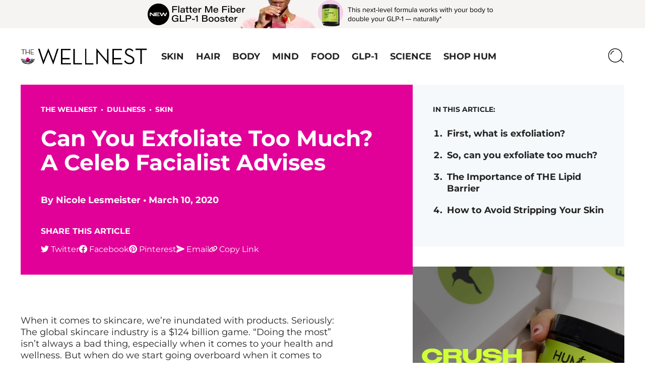

--- FILE ---
content_type: text/html; charset=UTF-8
request_url: https://www.humnutrition.com/blog/can-you-exfoliate-too-much/
body_size: 53559
content:
<!DOCTYPE html>
<html lang="en-US" class="scroll-smooth">
<head><meta charset="UTF-8"><script>if(navigator.userAgent.match(/MSIE|Internet Explorer/i)||navigator.userAgent.match(/Trident\/7\..*?rv:11/i)){var href=document.location.href;if(!href.match(/[?&]nowprocket/)){if(href.indexOf("?")==-1){if(href.indexOf("#")==-1){document.location.href=href+"?nowprocket=1"}else{document.location.href=href.replace("#","?nowprocket=1#")}}else{if(href.indexOf("#")==-1){document.location.href=href+"&nowprocket=1"}else{document.location.href=href.replace("#","&nowprocket=1#")}}}}</script><script>(()=>{class RocketLazyLoadScripts{constructor(){this.v="1.2.6",this.triggerEvents=["keydown","mousedown","mousemove","touchmove","touchstart","touchend","wheel"],this.userEventHandler=this.t.bind(this),this.touchStartHandler=this.i.bind(this),this.touchMoveHandler=this.o.bind(this),this.touchEndHandler=this.h.bind(this),this.clickHandler=this.u.bind(this),this.interceptedClicks=[],this.interceptedClickListeners=[],this.l(this),window.addEventListener("pageshow",(t=>{this.persisted=t.persisted,this.everythingLoaded&&this.m()})),this.CSPIssue=sessionStorage.getItem("rocketCSPIssue"),document.addEventListener("securitypolicyviolation",(t=>{this.CSPIssue||"script-src-elem"!==t.violatedDirective||"data"!==t.blockedURI||(this.CSPIssue=!0,sessionStorage.setItem("rocketCSPIssue",!0))})),document.addEventListener("DOMContentLoaded",(()=>{this.k()})),this.delayedScripts={normal:[],async:[],defer:[]},this.trash=[],this.allJQueries=[]}p(t){document.hidden?t.t():(this.triggerEvents.forEach((e=>window.addEventListener(e,t.userEventHandler,{passive:!0}))),window.addEventListener("touchstart",t.touchStartHandler,{passive:!0}),window.addEventListener("mousedown",t.touchStartHandler),document.addEventListener("visibilitychange",t.userEventHandler))}_(){this.triggerEvents.forEach((t=>window.removeEventListener(t,this.userEventHandler,{passive:!0}))),document.removeEventListener("visibilitychange",this.userEventHandler)}i(t){"HTML"!==t.target.tagName&&(window.addEventListener("touchend",this.touchEndHandler),window.addEventListener("mouseup",this.touchEndHandler),window.addEventListener("touchmove",this.touchMoveHandler,{passive:!0}),window.addEventListener("mousemove",this.touchMoveHandler),t.target.addEventListener("click",this.clickHandler),this.L(t.target,!0),this.S(t.target,"onclick","rocket-onclick"),this.C())}o(t){window.removeEventListener("touchend",this.touchEndHandler),window.removeEventListener("mouseup",this.touchEndHandler),window.removeEventListener("touchmove",this.touchMoveHandler,{passive:!0}),window.removeEventListener("mousemove",this.touchMoveHandler),t.target.removeEventListener("click",this.clickHandler),this.L(t.target,!1),this.S(t.target,"rocket-onclick","onclick"),this.M()}h(){window.removeEventListener("touchend",this.touchEndHandler),window.removeEventListener("mouseup",this.touchEndHandler),window.removeEventListener("touchmove",this.touchMoveHandler,{passive:!0}),window.removeEventListener("mousemove",this.touchMoveHandler)}u(t){t.target.removeEventListener("click",this.clickHandler),this.L(t.target,!1),this.S(t.target,"rocket-onclick","onclick"),this.interceptedClicks.push(t),t.preventDefault(),t.stopPropagation(),t.stopImmediatePropagation(),this.M()}O(){window.removeEventListener("touchstart",this.touchStartHandler,{passive:!0}),window.removeEventListener("mousedown",this.touchStartHandler),this.interceptedClicks.forEach((t=>{t.target.dispatchEvent(new MouseEvent("click",{view:t.view,bubbles:!0,cancelable:!0}))}))}l(t){EventTarget.prototype.addEventListenerWPRocketBase=EventTarget.prototype.addEventListener,EventTarget.prototype.addEventListener=function(e,i,o){"click"!==e||t.windowLoaded||i===t.clickHandler||t.interceptedClickListeners.push({target:this,func:i,options:o}),(this||window).addEventListenerWPRocketBase(e,i,o)}}L(t,e){this.interceptedClickListeners.forEach((i=>{i.target===t&&(e?t.removeEventListener("click",i.func,i.options):t.addEventListener("click",i.func,i.options))})),t.parentNode!==document.documentElement&&this.L(t.parentNode,e)}D(){return new Promise((t=>{this.P?this.M=t:t()}))}C(){this.P=!0}M(){this.P=!1}S(t,e,i){t.hasAttribute&&t.hasAttribute(e)&&(event.target.setAttribute(i,event.target.getAttribute(e)),event.target.removeAttribute(e))}t(){this._(this),"loading"===document.readyState?document.addEventListener("DOMContentLoaded",this.R.bind(this)):this.R()}k(){let t=[];document.querySelectorAll("script[type=rocketlazyloadscript][data-rocket-src]").forEach((e=>{let i=e.getAttribute("data-rocket-src");if(i&&!i.startsWith("data:")){0===i.indexOf("//")&&(i=location.protocol+i);try{const o=new URL(i).origin;o!==location.origin&&t.push({src:o,crossOrigin:e.crossOrigin||"module"===e.getAttribute("data-rocket-type")})}catch(t){}}})),t=[...new Map(t.map((t=>[JSON.stringify(t),t]))).values()],this.T(t,"preconnect")}async R(){this.lastBreath=Date.now(),this.j(this),this.F(this),this.I(),this.W(),this.q(),await this.A(this.delayedScripts.normal),await this.A(this.delayedScripts.defer),await this.A(this.delayedScripts.async);try{await this.U(),await this.H(this),await this.J()}catch(t){console.error(t)}window.dispatchEvent(new Event("rocket-allScriptsLoaded")),this.everythingLoaded=!0,this.D().then((()=>{this.O()})),this.N()}W(){document.querySelectorAll("script[type=rocketlazyloadscript]").forEach((t=>{t.hasAttribute("data-rocket-src")?t.hasAttribute("async")&&!1!==t.async?this.delayedScripts.async.push(t):t.hasAttribute("defer")&&!1!==t.defer||"module"===t.getAttribute("data-rocket-type")?this.delayedScripts.defer.push(t):this.delayedScripts.normal.push(t):this.delayedScripts.normal.push(t)}))}async B(t){if(await this.G(),!0!==t.noModule||!("noModule"in HTMLScriptElement.prototype))return new Promise((e=>{let i;function o(){(i||t).setAttribute("data-rocket-status","executed"),e()}try{if(navigator.userAgent.indexOf("Firefox/")>0||""===navigator.vendor||this.CSPIssue)i=document.createElement("script"),[...t.attributes].forEach((t=>{let e=t.nodeName;"type"!==e&&("data-rocket-type"===e&&(e="type"),"data-rocket-src"===e&&(e="src"),i.setAttribute(e,t.nodeValue))})),t.text&&(i.text=t.text),i.hasAttribute("src")?(i.addEventListener("load",o),i.addEventListener("error",(function(){i.setAttribute("data-rocket-status","failed-network"),e()})),setTimeout((()=>{i.isConnected||e()}),1)):(i.text=t.text,o()),t.parentNode.replaceChild(i,t);else{const i=t.getAttribute("data-rocket-type"),s=t.getAttribute("data-rocket-src");i?(t.type=i,t.removeAttribute("data-rocket-type")):t.removeAttribute("type"),t.addEventListener("load",o),t.addEventListener("error",(i=>{this.CSPIssue&&i.target.src.startsWith("data:")?(console.log("WPRocket: data-uri blocked by CSP -> fallback"),t.removeAttribute("src"),this.B(t).then(e)):(t.setAttribute("data-rocket-status","failed-network"),e())})),s?(t.removeAttribute("data-rocket-src"),t.src=s):t.src="data:text/javascript;base64,"+window.btoa(unescape(encodeURIComponent(t.text)))}}catch(i){t.setAttribute("data-rocket-status","failed-transform"),e()}}));t.setAttribute("data-rocket-status","skipped")}async A(t){const e=t.shift();return e&&e.isConnected?(await this.B(e),this.A(t)):Promise.resolve()}q(){this.T([...this.delayedScripts.normal,...this.delayedScripts.defer,...this.delayedScripts.async],"preload")}T(t,e){var i=document.createDocumentFragment();t.forEach((t=>{const o=t.getAttribute&&t.getAttribute("data-rocket-src")||t.src;if(o&&!o.startsWith("data:")){const s=document.createElement("link");s.href=o,s.rel=e,"preconnect"!==e&&(s.as="script"),t.getAttribute&&"module"===t.getAttribute("data-rocket-type")&&(s.crossOrigin=!0),t.crossOrigin&&(s.crossOrigin=t.crossOrigin),t.integrity&&(s.integrity=t.integrity),i.appendChild(s),this.trash.push(s)}})),document.head.appendChild(i)}j(t){let e={};function i(i,o){return e[o].eventsToRewrite.indexOf(i)>=0&&!t.everythingLoaded?"rocket-"+i:i}function o(t,o){!function(t){e[t]||(e[t]={originalFunctions:{add:t.addEventListener,remove:t.removeEventListener},eventsToRewrite:[]},t.addEventListener=function(){arguments[0]=i(arguments[0],t),e[t].originalFunctions.add.apply(t,arguments)},t.removeEventListener=function(){arguments[0]=i(arguments[0],t),e[t].originalFunctions.remove.apply(t,arguments)})}(t),e[t].eventsToRewrite.push(o)}function s(e,i){let o=e[i];e[i]=null,Object.defineProperty(e,i,{get:()=>o||function(){},set(s){t.everythingLoaded?o=s:e["rocket"+i]=o=s}})}o(document,"DOMContentLoaded"),o(window,"DOMContentLoaded"),o(window,"load"),o(window,"pageshow"),o(document,"readystatechange"),s(document,"onreadystatechange"),s(window,"onload"),s(window,"onpageshow");try{Object.defineProperty(document,"readyState",{get:()=>t.rocketReadyState,set(e){t.rocketReadyState=e},configurable:!0}),document.readyState="loading"}catch(t){console.log("WPRocket DJE readyState conflict, bypassing")}}F(t){let e;function i(e){return t.everythingLoaded?e:e.split(" ").map((t=>"load"===t||0===t.indexOf("load.")?"rocket-jquery-load":t)).join(" ")}function o(o){function s(t){const e=o.fn[t];o.fn[t]=o.fn.init.prototype[t]=function(){return this[0]===window&&("string"==typeof arguments[0]||arguments[0]instanceof String?arguments[0]=i(arguments[0]):"object"==typeof arguments[0]&&Object.keys(arguments[0]).forEach((t=>{const e=arguments[0][t];delete arguments[0][t],arguments[0][i(t)]=e}))),e.apply(this,arguments),this}}o&&o.fn&&!t.allJQueries.includes(o)&&(o.fn.ready=o.fn.init.prototype.ready=function(e){return t.domReadyFired?e.bind(document)(o):document.addEventListener("rocket-DOMContentLoaded",(()=>e.bind(document)(o))),o([])},s("on"),s("one"),t.allJQueries.push(o)),e=o}o(window.jQuery),Object.defineProperty(window,"jQuery",{get:()=>e,set(t){o(t)}})}async H(t){const e=document.querySelector("script[data-webpack]");e&&(await async function(){return new Promise((t=>{e.addEventListener("load",t),e.addEventListener("error",t)}))}(),await t.K(),await t.H(t))}async U(){this.domReadyFired=!0;try{document.readyState="interactive"}catch(t){}await this.G(),document.dispatchEvent(new Event("rocket-readystatechange")),await this.G(),document.rocketonreadystatechange&&document.rocketonreadystatechange(),await this.G(),document.dispatchEvent(new Event("rocket-DOMContentLoaded")),await this.G(),window.dispatchEvent(new Event("rocket-DOMContentLoaded"))}async J(){try{document.readyState="complete"}catch(t){}await this.G(),document.dispatchEvent(new Event("rocket-readystatechange")),await this.G(),document.rocketonreadystatechange&&document.rocketonreadystatechange(),await this.G(),window.dispatchEvent(new Event("rocket-load")),await this.G(),window.rocketonload&&window.rocketonload(),await this.G(),this.allJQueries.forEach((t=>t(window).trigger("rocket-jquery-load"))),await this.G();const t=new Event("rocket-pageshow");t.persisted=this.persisted,window.dispatchEvent(t),await this.G(),window.rocketonpageshow&&window.rocketonpageshow({persisted:this.persisted}),this.windowLoaded=!0}m(){document.onreadystatechange&&document.onreadystatechange(),window.onload&&window.onload(),window.onpageshow&&window.onpageshow({persisted:this.persisted})}I(){const t=new Map;document.write=document.writeln=function(e){const i=document.currentScript;i||console.error("WPRocket unable to document.write this: "+e);const o=document.createRange(),s=i.parentElement;let n=t.get(i);void 0===n&&(n=i.nextSibling,t.set(i,n));const c=document.createDocumentFragment();o.setStart(c,0),c.appendChild(o.createContextualFragment(e)),s.insertBefore(c,n)}}async G(){Date.now()-this.lastBreath>45&&(await this.K(),this.lastBreath=Date.now())}async K(){return document.hidden?new Promise((t=>setTimeout(t))):new Promise((t=>requestAnimationFrame(t)))}N(){this.trash.forEach((t=>t.remove()))}static run(){const t=new RocketLazyLoadScripts;t.p(t)}}RocketLazyLoadScripts.run()})();</script>
	
	<meta name="viewport" content="width=device-width, initial-scale=1">
	<link rel="profile" href="http://gmpg.org/xfn/11">
	<link rel="pingback" href="https://www.humnutrition.com/blog/xmlrpc.php">
	<link type="image/png" rel="icon" sizes="16x16" href="https://cdn.humnutrition.com/assets/favicon_16x16.png">
	<link type="image/png" rel="icon" sizes="32x32" href="https://cdn.humnutrition.com/assets/favicon_32x32.png">

	<link rel="preload" href="/blog/wp-content/themes/humnutrition-v2/assets/fonts/montserrat-v29-latin-regular.woff2" as="font" type="font/woff2" crossorigin>
	<link rel="preload" href="/blog/wp-content/themes/humnutrition-v2/assets/fonts/montserrat-v29-latin-700.woff2" as="font" type="font/woff2" crossorigin>


	<meta name='robots' content='index, follow, max-image-preview:large, max-snippet:-1, max-video-preview:-1' />
	<style>img:is([sizes="auto" i], [sizes^="auto," i]) { contain-intrinsic-size: 3000px 1500px }</style>
	<link rel="preload" href="https://www.humnutrition.com/blog/wp-content/plugins/rate-my-post/public/css/fonts/ratemypost.ttf" type="font/ttf" as="font" crossorigin="anonymous">
	<!-- This site is optimized with the Yoast SEO Premium plugin v24.2 (Yoast SEO v24.2) - https://yoast.com/wordpress/plugins/seo/ -->
	<title>Can You Exfoliate Too Much? A Celeb Facialist Advises | HUM Nutrition Blog</title><link rel="preload" data-rocket-preload as="image" href="https://www.humnutrition.com/blog/wp-content/uploads/2025/01/AcctDash_M.jpg" imagesrcset="https://www.humnutrition.com/blog/wp-content/uploads/2025/01/AcctDash_M.jpg 840w, https://www.humnutrition.com/blog/wp-content/uploads/2025/01/AcctDash_M-640x782.jpg 640w, https://www.humnutrition.com/blog/wp-content/uploads/2025/01/AcctDash_M-768x938.jpg 768w" imagesizes="(max-width: 840px) 100vw, 840px" fetchpriority="high">
	<meta name="description" content="Exfoliating is one of the best ways to get glowing skin. But can you exfoliate too much? LA-based facialist Joomee Song fills us in." />
	<link rel="canonical" href="https://www.humnutrition.com/blog/can-you-exfoliate-too-much/" />
	<meta property="og:locale" content="en_US" />
	<meta property="og:type" content="article" />
	<meta property="og:title" content="Can You Exfoliate Too Much? A Celeb Facialist Advises" />
	<meta property="og:description" content="Exfoliating is one of the best ways to get glowing skin. But can you exfoliate too much? LA-based facialist Joomee Song fills us in." />
	<meta property="og:url" content="https://www.humnutrition.com/blog/can-you-exfoliate-too-much/" />
	<meta property="og:site_name" content="HUM Nutrition Blog" />
	<meta property="article:publisher" content="https://facebook.com/humnutrition" />
	<meta property="article:author" content="Nicole Lesmeister" />
	<meta property="article:published_time" content="2020-03-10T18:42:38+00:00" />
	<meta property="article:modified_time" content="2022-05-27T22:20:16+00:00" />
	<meta property="og:image" content="https://www.humnutrition.com/blog/wp-content/uploads/2020/03/Can-You-Exfoliate-Too-Much-The-Wellnest-by-HUM-Nutrition.jpg" />
	<meta property="og:image:width" content="1440" />
	<meta property="og:image:height" content="670" />
	<meta property="og:image:type" content="image/jpeg" />
	<meta name="author" content="Nicole Lesmeister" />
	<meta name="twitter:card" content="summary_large_image" />
	<meta name="twitter:creator" content="@HUMnutrition" />
	<meta name="twitter:site" content="@HUMnutrition" />
	<meta name="twitter:label1" content="Written by" />
	<meta name="twitter:data1" content="Nicole Lesmeister" />
	<meta name="twitter:label2" content="Est. reading time" />
	<meta name="twitter:data2" content="4 minutes" />
	<script type="application/ld+json" class="yoast-schema-graph">{"@context":"https://schema.org","@graph":[{"@type":"Article","@id":"https://www.humnutrition.com/blog/can-you-exfoliate-too-much/#article","isPartOf":{"@id":"https://www.humnutrition.com/blog/can-you-exfoliate-too-much/"},"author":[{"@id":"https://www.humnutrition.com/blog/#/schema/person/20cca8c9d7038dc26031da1914ea38b5"}],"headline":"Can You Exfoliate Too Much? A Celeb Facialist Advises","datePublished":"2022-05-27T22:20:16+00:00","dateModified":"2022-05-27T22:20:16+00:00","mainEntityOfPage":{"@id":"https://www.humnutrition.com/blog/can-you-exfoliate-too-much/"},"wordCount":761,"publisher":{"@id":"https://www.humnutrition.com/blog/#organization"},"image":{"@id":"https://www.humnutrition.com/blog/can-you-exfoliate-too-much/#primaryimage"},"thumbnailUrl":"https://www.humnutrition.com/blog/wp-content/uploads/2020/03/Can-You-Exfoliate-Too-Much-The-Wellnest-by-HUM-Nutrition-jpg.webp","keywords":["exfoliation","glowing skin","Hyperpigmentation","inflammation","Skin Barrier"],"articleSection":["Dullness","Skin"],"inLanguage":"en-US"},{"@type":"WebPage","@id":"https://www.humnutrition.com/blog/can-you-exfoliate-too-much/","url":"https://www.humnutrition.com/blog/can-you-exfoliate-too-much/","name":"Can You Exfoliate Too Much? A Celeb Facialist Advises | HUM Nutrition Blog","isPartOf":{"@id":"https://www.humnutrition.com/blog/#website"},"primaryImageOfPage":{"@id":"https://www.humnutrition.com/blog/can-you-exfoliate-too-much/#primaryimage"},"image":{"@id":"https://www.humnutrition.com/blog/can-you-exfoliate-too-much/#primaryimage"},"thumbnailUrl":"https://www.humnutrition.com/blog/wp-content/uploads/2020/03/Can-You-Exfoliate-Too-Much-The-Wellnest-by-HUM-Nutrition-jpg.webp","datePublished":"2020-03-10T18:42:38+00:00","dateModified":"2022-05-27T22:20:16+00:00","description":"Exfoliating is one of the best ways to get glowing skin. But can you exfoliate too much? LA-based facialist Joomee Song fills us in.","breadcrumb":{"@id":"https://www.humnutrition.com/blog/can-you-exfoliate-too-much/#breadcrumb"},"inLanguage":"en-US","potentialAction":[{"@type":"ReadAction","target":["https://www.humnutrition.com/blog/can-you-exfoliate-too-much/"]}]},{"@type":"ImageObject","inLanguage":"en-US","@id":"https://www.humnutrition.com/blog/can-you-exfoliate-too-much/#primaryimage","url":"https://www.humnutrition.com/blog/wp-content/uploads/2020/03/Can-You-Exfoliate-Too-Much-The-Wellnest-by-HUM-Nutrition-jpg.webp","contentUrl":"https://www.humnutrition.com/blog/wp-content/uploads/2020/03/Can-You-Exfoliate-Too-Much-The-Wellnest-by-HUM-Nutrition-jpg.webp","width":1440,"height":670,"caption":"Woman using physical exfoliants on her face, neck, and decolletage"},{"@type":"BreadcrumbList","@id":"https://www.humnutrition.com/blog/can-you-exfoliate-too-much/#breadcrumb","itemListElement":[{"@type":"ListItem","position":1,"name":"Home","item":"https://www.humnutrition.com/blog/"},{"@type":"ListItem","position":2,"name":"Can You Exfoliate Too Much? A Celeb Facialist Advises"}]},{"@type":"WebSite","@id":"https://www.humnutrition.com/blog/#website","url":"https://www.humnutrition.com/blog/","name":"HUM Nutrition Blog","description":"The Wellnest | Beauty From The Inside Out","publisher":{"@id":"https://www.humnutrition.com/blog/#organization"},"potentialAction":[{"@type":"SearchAction","target":{"@type":"EntryPoint","urlTemplate":"https://www.humnutrition.com/blog/?s={search_term_string}"},"query-input":{"@type":"PropertyValueSpecification","valueRequired":true,"valueName":"search_term_string"}}],"inLanguage":"en-US"},{"@type":"Organization","@id":"https://www.humnutrition.com/blog/#organization","name":"HUM Nutrition","url":"https://www.humnutrition.com/blog/","logo":{"@type":"ImageObject","inLanguage":"en-US","@id":"https://www.humnutrition.com/blog/#/schema/logo/image/","url":"https://www.humnutrition.com/blog/wp-content/uploads/2019/02/favicon.png","contentUrl":"https://www.humnutrition.com/blog/wp-content/uploads/2019/02/favicon.png","width":512,"height":512,"caption":"HUM Nutrition"},"image":{"@id":"https://www.humnutrition.com/blog/#/schema/logo/image/"},"sameAs":["https://facebook.com/humnutrition","https://x.com/HUMnutrition","https://instagram.com/humnutrition","https://www.linkedin.com/company/hum-nutrition-inc","https://www.pinterest.com/humnutrition/","https://www.youtube.com/channel/UCcwy4Ev5RlWtTFiN0wLa1ng"]},{"@type":"Person","@id":"https://www.humnutrition.com/blog/#/schema/person/20cca8c9d7038dc26031da1914ea38b5","name":"Nicole Lesmeister","image":{"@type":"ImageObject","inLanguage":"en-US","@id":"https://www.humnutrition.com/blog/#/schema/person/image/ca3bc83597980a778f73bac7e1eb090a","url":"https://www.humnutrition.com/blog/wp-content/uploads/2020/02/cropped-Nicole-Lesmeister-96x96.webp","contentUrl":"https://www.humnutrition.com/blog/wp-content/uploads/2020/02/cropped-Nicole-Lesmeister-96x96.webp","caption":"Nicole Lesmeister"},"description":"Nicole Lesmeister is a writer and editor living in Los Angeles, CA. She also contributes to Poosh and Byrdie. Nicole loves cooking nourishing meals with simple ingredients and is equally fascinated by ancient wellness practices and new scientific discoveries.","url":"https://www.humnutrition.com/blog/author/nicole-lesmeister/"}]}</script>
	<!-- / Yoast SEO Premium plugin. -->


<link rel='dns-prefetch' href='//www.humnutrition.com' />
<link rel='dns-prefetch' href='//p.typekit.net' />
<link rel='dns-prefetch' href='//cdn.listrakbi.com' />
<link rel='dns-prefetch' href='//cdn.heapanalytics.com' />
<link rel='dns-prefetch' href='//www.googletagmanager.com' />
<link rel='dns-prefetch' href='//cdn.humnutrition.com' />
<link rel='dns-prefetch' href='//use.typekit.net' />

<link rel="stylesheet" id="sbi_styles" href="https://www.humnutrition.com/blog/wp-content/cache/background-css/www.humnutrition.com/blog/wp-content/plugins/instagram-feed/css/sbi-styles.min.css?ver=6.6.1&wpr_t=1768762485" type="text/css" media="print" onload="this.media='all'" /><link rel="stylesheet" id="wp-block-library" href="https://www.humnutrition.com/blog/wp-includes/css/dist/block-library/style.min.css?ver=6.7.4" type="text/css" media="print" onload="this.media='all'" /><style id='wp-block-library-theme-inline-css' type='text/css'>
.wp-block-audio :where(figcaption){color:#555;font-size:13px;text-align:center}.is-dark-theme .wp-block-audio :where(figcaption){color:#ffffffa6}.wp-block-audio{margin:0 0 1em}.wp-block-code{border:1px solid #ccc;border-radius:4px;font-family:Menlo,Consolas,monaco,monospace;padding:.8em 1em}.wp-block-embed :where(figcaption){color:#555;font-size:13px;text-align:center}.is-dark-theme .wp-block-embed :where(figcaption){color:#ffffffa6}.wp-block-embed{margin:0 0 1em}.blocks-gallery-caption{color:#555;font-size:13px;text-align:center}.is-dark-theme .blocks-gallery-caption{color:#ffffffa6}:root :where(.wp-block-image figcaption){color:#555;font-size:13px;text-align:center}.is-dark-theme :root :where(.wp-block-image figcaption){color:#ffffffa6}.wp-block-image{margin:0 0 1em}.wp-block-pullquote{border-bottom:4px solid;border-top:4px solid;color:currentColor;margin-bottom:1.75em}.wp-block-pullquote cite,.wp-block-pullquote footer,.wp-block-pullquote__citation{color:currentColor;font-size:.8125em;font-style:normal;text-transform:uppercase}.wp-block-quote{border-left:.25em solid;margin:0 0 1.75em;padding-left:1em}.wp-block-quote cite,.wp-block-quote footer{color:currentColor;font-size:.8125em;font-style:normal;position:relative}.wp-block-quote:where(.has-text-align-right){border-left:none;border-right:.25em solid;padding-left:0;padding-right:1em}.wp-block-quote:where(.has-text-align-center){border:none;padding-left:0}.wp-block-quote.is-large,.wp-block-quote.is-style-large,.wp-block-quote:where(.is-style-plain){border:none}.wp-block-search .wp-block-search__label{font-weight:700}.wp-block-search__button{border:1px solid #ccc;padding:.375em .625em}:where(.wp-block-group.has-background){padding:1.25em 2.375em}.wp-block-separator.has-css-opacity{opacity:.4}.wp-block-separator{border:none;border-bottom:2px solid;margin-left:auto;margin-right:auto}.wp-block-separator.has-alpha-channel-opacity{opacity:1}.wp-block-separator:not(.is-style-wide):not(.is-style-dots){width:100px}.wp-block-separator.has-background:not(.is-style-dots){border-bottom:none;height:1px}.wp-block-separator.has-background:not(.is-style-wide):not(.is-style-dots){height:2px}.wp-block-table{margin:0 0 1em}.wp-block-table td,.wp-block-table th{word-break:normal}.wp-block-table :where(figcaption){color:#555;font-size:13px;text-align:center}.is-dark-theme .wp-block-table :where(figcaption){color:#ffffffa6}.wp-block-video :where(figcaption){color:#555;font-size:13px;text-align:center}.is-dark-theme .wp-block-video :where(figcaption){color:#ffffffa6}.wp-block-video{margin:0 0 1em}:root :where(.wp-block-template-part.has-background){margin-bottom:0;margin-top:0;padding:1.25em 2.375em}
</style>
<style id='co-authors-plus-coauthors-style-inline-css' type='text/css'>
.wp-block-co-authors-plus-coauthors.is-layout-flow [class*=wp-block-co-authors-plus]{display:inline}

</style>
<style id='co-authors-plus-avatar-style-inline-css' type='text/css'>
.wp-block-co-authors-plus-avatar :where(img){height:auto;max-width:100%;vertical-align:bottom}.wp-block-co-authors-plus-coauthors.is-layout-flow .wp-block-co-authors-plus-avatar :where(img){vertical-align:middle}.wp-block-co-authors-plus-avatar:is(.alignleft,.alignright){display:table}.wp-block-co-authors-plus-avatar.aligncenter{display:table;margin-inline:auto}

</style>
<style id='co-authors-plus-image-style-inline-css' type='text/css'>
.wp-block-co-authors-plus-image{margin-bottom:0}.wp-block-co-authors-plus-image :where(img){height:auto;max-width:100%;vertical-align:bottom}.wp-block-co-authors-plus-coauthors.is-layout-flow .wp-block-co-authors-plus-image :where(img){vertical-align:middle}.wp-block-co-authors-plus-image:is(.alignfull,.alignwide) :where(img){width:100%}.wp-block-co-authors-plus-image:is(.alignleft,.alignright){display:table}.wp-block-co-authors-plus-image.aligncenter{display:table;margin-inline:auto}

</style>
<style id='safe-svg-svg-icon-style-inline-css' type='text/css'>
.safe-svg-cover{text-align:center}.safe-svg-cover .safe-svg-inside{display:inline-block;max-width:100%}.safe-svg-cover svg{height:100%;max-height:100%;max-width:100%;width:100%}

</style>
<link data-minify="1" rel='stylesheet' id='rate-my-post-css' href='https://www.humnutrition.com/blog/wp-content/cache/min/1/blog/wp-content/plugins/rate-my-post/public/css/rate-my-post.min.css?ver=1740720864' type='text/css' media='all' />
<style id='rate-my-post-inline-css' type='text/css'>
.rmp-rating-widget .rmp-icon--half-highlight {    background: -webkit-gradient(linear, left top, right top, color-stop(50%, #000000), color-stop(50%, #ccc));    background: linear-gradient(to right, #000000 50%, #ccc 50%);    -webkit-background-clip: text;    -webkit-text-fill-color: transparent;}.rmp-rating-widget .rmp-icon--full-highlight {  color: #000000;}@media (hover: hover) {.rmp-rating-widget .rmp-icon--hovered {color: #e10198;    -webkit-background-clip: initial;    -webkit-text-fill-color: initial;    background: transparent;    -webkit-transition: .1s color ease-in;    transition: .1s color ease-in;}}.rmp-rating-widget .rmp-icon--processing-rating {color: #000000;  -webkit-background-clip: initial;  -webkit-text-fill-color: initial;  background: transparent;}.rmp-rating-widget .rmp-icon--ratings {  font-size: 22px;}
.rmp-rating-widget .rmp-icon--half-highlight {    background: -webkit-gradient(linear, left top, right top, color-stop(50%, #000000), color-stop(50%, #ccc));    background: linear-gradient(to right, #000000 50%, #ccc 50%);    -webkit-background-clip: text;    -webkit-text-fill-color: transparent;}.rmp-rating-widget .rmp-icon--full-highlight {  color: #000000;}@media (hover: hover) {.rmp-rating-widget .rmp-icon--hovered {color: #e10198;    -webkit-background-clip: initial;    -webkit-text-fill-color: initial;    background: transparent;    -webkit-transition: .1s color ease-in;    transition: .1s color ease-in;}}.rmp-rating-widget .rmp-icon--processing-rating {color: #000000;  -webkit-background-clip: initial;  -webkit-text-fill-color: initial;  background: transparent;}.rmp-rating-widget .rmp-icon--ratings {  font-size: 22px;}
</style>
<style id='global-styles-inline-css' type='text/css'>
:root{--wp--preset--aspect-ratio--square: 1;--wp--preset--aspect-ratio--4-3: 4/3;--wp--preset--aspect-ratio--3-4: 3/4;--wp--preset--aspect-ratio--3-2: 3/2;--wp--preset--aspect-ratio--2-3: 2/3;--wp--preset--aspect-ratio--16-9: 16/9;--wp--preset--aspect-ratio--9-16: 9/16;--wp--preset--color--black: #000000;--wp--preset--color--cyan-bluish-gray: #abb8c3;--wp--preset--color--white: #ffffff;--wp--preset--color--pale-pink: #f78da7;--wp--preset--color--vivid-red: #cf2e2e;--wp--preset--color--luminous-vivid-orange: #ff6900;--wp--preset--color--luminous-vivid-amber: #fcb900;--wp--preset--color--light-green-cyan: #7bdcb5;--wp--preset--color--vivid-green-cyan: #00d084;--wp--preset--color--pale-cyan-blue: #8ed1fc;--wp--preset--color--vivid-cyan-blue: #0693e3;--wp--preset--color--vivid-purple: #9b51e0;--wp--preset--color--primary: #e10198;--wp--preset--color--primary-light: #ff28b5;--wp--preset--color--primary-lightest: #ffeaf8;--wp--preset--color--dark: #232323;--wp--preset--color--medium: #737373;--wp--preset--color--light: #e0e0e0;--wp--preset--color--lighter: #f5f9fc;--wp--preset--gradient--vivid-cyan-blue-to-vivid-purple: linear-gradient(135deg,rgba(6,147,227,1) 0%,rgb(155,81,224) 100%);--wp--preset--gradient--light-green-cyan-to-vivid-green-cyan: linear-gradient(135deg,rgb(122,220,180) 0%,rgb(0,208,130) 100%);--wp--preset--gradient--luminous-vivid-amber-to-luminous-vivid-orange: linear-gradient(135deg,rgba(252,185,0,1) 0%,rgba(255,105,0,1) 100%);--wp--preset--gradient--luminous-vivid-orange-to-vivid-red: linear-gradient(135deg,rgba(255,105,0,1) 0%,rgb(207,46,46) 100%);--wp--preset--gradient--very-light-gray-to-cyan-bluish-gray: linear-gradient(135deg,rgb(238,238,238) 0%,rgb(169,184,195) 100%);--wp--preset--gradient--cool-to-warm-spectrum: linear-gradient(135deg,rgb(74,234,220) 0%,rgb(151,120,209) 20%,rgb(207,42,186) 40%,rgb(238,44,130) 60%,rgb(251,105,98) 80%,rgb(254,248,76) 100%);--wp--preset--gradient--blush-light-purple: linear-gradient(135deg,rgb(255,206,236) 0%,rgb(152,150,240) 100%);--wp--preset--gradient--blush-bordeaux: linear-gradient(135deg,rgb(254,205,165) 0%,rgb(254,45,45) 50%,rgb(107,0,62) 100%);--wp--preset--gradient--luminous-dusk: linear-gradient(135deg,rgb(255,203,112) 0%,rgb(199,81,192) 50%,rgb(65,88,208) 100%);--wp--preset--gradient--pale-ocean: linear-gradient(135deg,rgb(255,245,203) 0%,rgb(182,227,212) 50%,rgb(51,167,181) 100%);--wp--preset--gradient--electric-grass: linear-gradient(135deg,rgb(202,248,128) 0%,rgb(113,206,126) 100%);--wp--preset--gradient--midnight: linear-gradient(135deg,rgb(2,3,129) 0%,rgb(40,116,252) 100%);--wp--preset--font-size--small: 13px;--wp--preset--font-size--medium: 20px;--wp--preset--font-size--large: 36px;--wp--preset--font-size--x-large: 42px;--wp--preset--font-size--wp-xs: 0.875rem;--wp--preset--font-size--wp-sm: 1rem;--wp--preset--font-size--wp-base: 1.125rem;--wp--preset--font-size--wp-lg: 1.25rem;--wp--preset--font-size--wp-xl: 1.375rem;--wp--preset--font-size--wp-2-xl: 1.75rem;--wp--preset--font-size--wp-3-xl: 2.75rem;--wp--preset--spacing--20: 0.44rem;--wp--preset--spacing--30: 0.67rem;--wp--preset--spacing--40: 1rem;--wp--preset--spacing--50: 1.5rem;--wp--preset--spacing--60: 2.25rem;--wp--preset--spacing--70: 3.38rem;--wp--preset--spacing--80: 5.06rem;--wp--preset--shadow--natural: 6px 6px 9px rgba(0, 0, 0, 0.2);--wp--preset--shadow--deep: 12px 12px 50px rgba(0, 0, 0, 0.4);--wp--preset--shadow--sharp: 6px 6px 0px rgba(0, 0, 0, 0.2);--wp--preset--shadow--outlined: 6px 6px 0px -3px rgba(255, 255, 255, 1), 6px 6px rgba(0, 0, 0, 1);--wp--preset--shadow--crisp: 6px 6px 0px rgba(0, 0, 0, 1);}:root { --wp--style--global--content-size: 640px;--wp--style--global--wide-size: 640px; }:where(body) { margin: 0; }.wp-site-blocks > .alignleft { float: left; margin-right: 2em; }.wp-site-blocks > .alignright { float: right; margin-left: 2em; }.wp-site-blocks > .aligncenter { justify-content: center; margin-left: auto; margin-right: auto; }:where(.is-layout-flex){gap: 0.5em;}:where(.is-layout-grid){gap: 0.5em;}.is-layout-flow > .alignleft{float: left;margin-inline-start: 0;margin-inline-end: 2em;}.is-layout-flow > .alignright{float: right;margin-inline-start: 2em;margin-inline-end: 0;}.is-layout-flow > .aligncenter{margin-left: auto !important;margin-right: auto !important;}.is-layout-constrained > .alignleft{float: left;margin-inline-start: 0;margin-inline-end: 2em;}.is-layout-constrained > .alignright{float: right;margin-inline-start: 2em;margin-inline-end: 0;}.is-layout-constrained > .aligncenter{margin-left: auto !important;margin-right: auto !important;}.is-layout-constrained > :where(:not(.alignleft):not(.alignright):not(.alignfull)){max-width: var(--wp--style--global--content-size);margin-left: auto !important;margin-right: auto !important;}.is-layout-constrained > .alignwide{max-width: var(--wp--style--global--wide-size);}body .is-layout-flex{display: flex;}.is-layout-flex{flex-wrap: wrap;align-items: center;}.is-layout-flex > :is(*, div){margin: 0;}body .is-layout-grid{display: grid;}.is-layout-grid > :is(*, div){margin: 0;}body{padding-top: 0px;padding-right: 0px;padding-bottom: 0px;padding-left: 0px;}a:where(:not(.wp-element-button)){text-decoration: underline;}:root :where(.wp-element-button, .wp-block-button__link){background-color: #32373c;border-width: 0;color: #fff;font-family: inherit;font-size: inherit;line-height: inherit;padding: calc(0.667em + 2px) calc(1.333em + 2px);text-decoration: none;}.has-black-color{color: var(--wp--preset--color--black) !important;}.has-cyan-bluish-gray-color{color: var(--wp--preset--color--cyan-bluish-gray) !important;}.has-white-color{color: var(--wp--preset--color--white) !important;}.has-pale-pink-color{color: var(--wp--preset--color--pale-pink) !important;}.has-vivid-red-color{color: var(--wp--preset--color--vivid-red) !important;}.has-luminous-vivid-orange-color{color: var(--wp--preset--color--luminous-vivid-orange) !important;}.has-luminous-vivid-amber-color{color: var(--wp--preset--color--luminous-vivid-amber) !important;}.has-light-green-cyan-color{color: var(--wp--preset--color--light-green-cyan) !important;}.has-vivid-green-cyan-color{color: var(--wp--preset--color--vivid-green-cyan) !important;}.has-pale-cyan-blue-color{color: var(--wp--preset--color--pale-cyan-blue) !important;}.has-vivid-cyan-blue-color{color: var(--wp--preset--color--vivid-cyan-blue) !important;}.has-vivid-purple-color{color: var(--wp--preset--color--vivid-purple) !important;}.has-primary-color{color: var(--wp--preset--color--primary) !important;}.has-primary-light-color{color: var(--wp--preset--color--primary-light) !important;}.has-primary-lightest-color{color: var(--wp--preset--color--primary-lightest) !important;}.has-dark-color{color: var(--wp--preset--color--dark) !important;}.has-medium-color{color: var(--wp--preset--color--medium) !important;}.has-light-color{color: var(--wp--preset--color--light) !important;}.has-lighter-color{color: var(--wp--preset--color--lighter) !important;}.has-black-background-color{background-color: var(--wp--preset--color--black) !important;}.has-cyan-bluish-gray-background-color{background-color: var(--wp--preset--color--cyan-bluish-gray) !important;}.has-white-background-color{background-color: var(--wp--preset--color--white) !important;}.has-pale-pink-background-color{background-color: var(--wp--preset--color--pale-pink) !important;}.has-vivid-red-background-color{background-color: var(--wp--preset--color--vivid-red) !important;}.has-luminous-vivid-orange-background-color{background-color: var(--wp--preset--color--luminous-vivid-orange) !important;}.has-luminous-vivid-amber-background-color{background-color: var(--wp--preset--color--luminous-vivid-amber) !important;}.has-light-green-cyan-background-color{background-color: var(--wp--preset--color--light-green-cyan) !important;}.has-vivid-green-cyan-background-color{background-color: var(--wp--preset--color--vivid-green-cyan) !important;}.has-pale-cyan-blue-background-color{background-color: var(--wp--preset--color--pale-cyan-blue) !important;}.has-vivid-cyan-blue-background-color{background-color: var(--wp--preset--color--vivid-cyan-blue) !important;}.has-vivid-purple-background-color{background-color: var(--wp--preset--color--vivid-purple) !important;}.has-primary-background-color{background-color: var(--wp--preset--color--primary) !important;}.has-primary-light-background-color{background-color: var(--wp--preset--color--primary-light) !important;}.has-primary-lightest-background-color{background-color: var(--wp--preset--color--primary-lightest) !important;}.has-dark-background-color{background-color: var(--wp--preset--color--dark) !important;}.has-medium-background-color{background-color: var(--wp--preset--color--medium) !important;}.has-light-background-color{background-color: var(--wp--preset--color--light) !important;}.has-lighter-background-color{background-color: var(--wp--preset--color--lighter) !important;}.has-black-border-color{border-color: var(--wp--preset--color--black) !important;}.has-cyan-bluish-gray-border-color{border-color: var(--wp--preset--color--cyan-bluish-gray) !important;}.has-white-border-color{border-color: var(--wp--preset--color--white) !important;}.has-pale-pink-border-color{border-color: var(--wp--preset--color--pale-pink) !important;}.has-vivid-red-border-color{border-color: var(--wp--preset--color--vivid-red) !important;}.has-luminous-vivid-orange-border-color{border-color: var(--wp--preset--color--luminous-vivid-orange) !important;}.has-luminous-vivid-amber-border-color{border-color: var(--wp--preset--color--luminous-vivid-amber) !important;}.has-light-green-cyan-border-color{border-color: var(--wp--preset--color--light-green-cyan) !important;}.has-vivid-green-cyan-border-color{border-color: var(--wp--preset--color--vivid-green-cyan) !important;}.has-pale-cyan-blue-border-color{border-color: var(--wp--preset--color--pale-cyan-blue) !important;}.has-vivid-cyan-blue-border-color{border-color: var(--wp--preset--color--vivid-cyan-blue) !important;}.has-vivid-purple-border-color{border-color: var(--wp--preset--color--vivid-purple) !important;}.has-primary-border-color{border-color: var(--wp--preset--color--primary) !important;}.has-primary-light-border-color{border-color: var(--wp--preset--color--primary-light) !important;}.has-primary-lightest-border-color{border-color: var(--wp--preset--color--primary-lightest) !important;}.has-dark-border-color{border-color: var(--wp--preset--color--dark) !important;}.has-medium-border-color{border-color: var(--wp--preset--color--medium) !important;}.has-light-border-color{border-color: var(--wp--preset--color--light) !important;}.has-lighter-border-color{border-color: var(--wp--preset--color--lighter) !important;}.has-vivid-cyan-blue-to-vivid-purple-gradient-background{background: var(--wp--preset--gradient--vivid-cyan-blue-to-vivid-purple) !important;}.has-light-green-cyan-to-vivid-green-cyan-gradient-background{background: var(--wp--preset--gradient--light-green-cyan-to-vivid-green-cyan) !important;}.has-luminous-vivid-amber-to-luminous-vivid-orange-gradient-background{background: var(--wp--preset--gradient--luminous-vivid-amber-to-luminous-vivid-orange) !important;}.has-luminous-vivid-orange-to-vivid-red-gradient-background{background: var(--wp--preset--gradient--luminous-vivid-orange-to-vivid-red) !important;}.has-very-light-gray-to-cyan-bluish-gray-gradient-background{background: var(--wp--preset--gradient--very-light-gray-to-cyan-bluish-gray) !important;}.has-cool-to-warm-spectrum-gradient-background{background: var(--wp--preset--gradient--cool-to-warm-spectrum) !important;}.has-blush-light-purple-gradient-background{background: var(--wp--preset--gradient--blush-light-purple) !important;}.has-blush-bordeaux-gradient-background{background: var(--wp--preset--gradient--blush-bordeaux) !important;}.has-luminous-dusk-gradient-background{background: var(--wp--preset--gradient--luminous-dusk) !important;}.has-pale-ocean-gradient-background{background: var(--wp--preset--gradient--pale-ocean) !important;}.has-electric-grass-gradient-background{background: var(--wp--preset--gradient--electric-grass) !important;}.has-midnight-gradient-background{background: var(--wp--preset--gradient--midnight) !important;}.has-small-font-size{font-size: var(--wp--preset--font-size--small) !important;}.has-medium-font-size{font-size: var(--wp--preset--font-size--medium) !important;}.has-large-font-size{font-size: var(--wp--preset--font-size--large) !important;}.has-x-large-font-size{font-size: var(--wp--preset--font-size--x-large) !important;}.has-wp-xs-font-size{font-size: var(--wp--preset--font-size--wp-xs) !important;}.has-wp-sm-font-size{font-size: var(--wp--preset--font-size--wp-sm) !important;}.has-wp-base-font-size{font-size: var(--wp--preset--font-size--wp-base) !important;}.has-wp-lg-font-size{font-size: var(--wp--preset--font-size--wp-lg) !important;}.has-wp-xl-font-size{font-size: var(--wp--preset--font-size--wp-xl) !important;}.has-wp-2-xl-font-size{font-size: var(--wp--preset--font-size--wp-2-xl) !important;}.has-wp-3-xl-font-size{font-size: var(--wp--preset--font-size--wp-3-xl) !important;}
:where(.wp-block-post-template.is-layout-flex){gap: 1.25em;}:where(.wp-block-post-template.is-layout-grid){gap: 1.25em;}
:where(.wp-block-columns.is-layout-flex){gap: 2em;}:where(.wp-block-columns.is-layout-grid){gap: 2em;}
:root :where(.wp-block-pullquote){font-size: 1.5em;line-height: 1.6;}
</style>
<style id='dominant-color-styles-inline-css' type='text/css'>
img[data-dominant-color]:not(.has-transparency) { background-color: var(--dominant-color); }
</style>
<link rel='stylesheet' id='hum-fonts-css' href='https://p.typekit.net/p.css?s=1&#038;k=rfz3int&#038;ht=tk&#038;f=173.174.175.176.5474.5475&#038;a=83594238&#038;app=typekit&#038;e=css' type='text/css' media='all' />
<script type="text/javascript" id="post-views-counter-frontend-js-before">
/* <![CDATA[ */
var pvcArgsFrontend = {"mode":"rest_api","postID":18238,"requestURL":"https:\/\/www.humnutrition.com\/blog\/wp-json\/post-views-counter\/view-post\/18238","nonce":"253f194726","dataStorage":"cookies","multisite":false,"path":"\/blog\/","domain":""};
/* ]]> */
</script>
<script type="text/javascript" src="https://www.humnutrition.com/blog/wp-content/plugins/post-views-counter/js/frontend.min.js?ver=1.4.8" id="post-views-counter-frontend-js" data-rocket-defer defer></script>
<link rel="https://api.w.org/" href="https://www.humnutrition.com/blog/wp-json/" /><link rel="alternate" title="JSON" type="application/json" href="https://www.humnutrition.com/blog/wp-json/wp/v2/posts/18238" /><link rel="alternate" title="oEmbed (JSON)" type="application/json+oembed" href="https://www.humnutrition.com/blog/wp-json/oembed/1.0/embed?url=https%3A%2F%2Fwww.humnutrition.com%2Fblog%2Fcan-you-exfoliate-too-much%2F" />
<link rel="alternate" title="oEmbed (XML)" type="text/xml+oembed" href="https://www.humnutrition.com/blog/wp-json/oembed/1.0/embed?url=https%3A%2F%2Fwww.humnutrition.com%2Fblog%2Fcan-you-exfoliate-too-much%2F&#038;format=xml" />
<meta name="generator" content="dominant-color-images 1.2.0">
<meta name="generator" content="performance-lab 3.7.0; plugins: dominant-color-images, speculation-rules, webp-uploads">
<meta name="generator" content="webp-uploads 2.4.0">
<!-- Instagram Feed CSS -->
<style type="text/css">
body #sb_instagram.sbi_col_4.sbi_disable_mobile #sbi_images .sbi_item { width: 100% }
</style>
<script type="rocketlazyloadscript">window.$POST_CATEGORY = "Dullness";</script><meta name="generator" content="speculation-rules 1.3.1">
		<style type="text/css" id="wp-custom-css">
			@media (min-width: 900px) {
	.formatted-text .js-subscription, 
	.formatted-text .js-toc {
			display: none;
	}
	.js-sidebar .js-toc,
	.js-sidebar .js-subscription {
			display: block;
	}
}


.js-sidebar .js-toc,
.js-sidebar .js-subscription {
	display: hidden;
}
		</style>
		<noscript><style id="rocket-lazyload-nojs-css">.rll-youtube-player, [data-lazy-src]{display:none !important;}</style></noscript>	<style>/*! tailwindcss v3.2.4 | MIT License | https://tailwindcss.com*/*,:after,:before{border:0 solid #e5e7eb;box-sizing:border-box}:after,:before{--tw-content:""}html{line-height:1.5;-webkit-text-size-adjust:100%;font-family:Montserrat,sans-serif;font-feature-settings:normal;-moz-tab-size:4;-o-tab-size:4;tab-size:4}body{line-height:inherit;margin:0}hr{border-top-width:1px;color:inherit;height:0}abbr:where([title]){-webkit-text-decoration:underline dotted;text-decoration:underline dotted}h1,h2,h3,h4,h5,h6{font-size:inherit;font-weight:inherit}a{color:inherit;text-decoration:inherit}b,strong{font-weight:bolder}code,kbd,pre,samp{font-family:ui-monospace,SFMono-Regular,Menlo,Monaco,Consolas,Liberation Mono,Courier New,monospace;font-size:1em}small{font-size:80%}sub,sup{font-size:75%;line-height:0;position:relative;vertical-align:baseline}sub{bottom:-.25em}sup{top:-.5em}table{border-collapse:collapse;border-color:inherit;text-indent:0}button,input,optgroup,select,textarea{color:inherit;font-family:inherit;font-size:100%;font-weight:inherit;line-height:inherit;margin:0;padding:0}button,select{text-transform:none}[type=button],[type=reset],[type=submit],button{-webkit-appearance:button;background-color:transparent;background-image:none}:-moz-focusring{outline:auto}:-moz-ui-invalid{box-shadow:none}progress{vertical-align:baseline}::-webkit-inner-spin-button,::-webkit-outer-spin-button{height:auto}[type=search]{-webkit-appearance:textfield;outline-offset:-2px}::-webkit-search-decoration{-webkit-appearance:none}::-webkit-file-upload-button{-webkit-appearance:button;font:inherit}summary{display:list-item}blockquote,dd,dl,figure,h1,h2,h3,h4,h5,h6,hr,p,pre{margin:0}fieldset{margin:0}fieldset,legend{padding:0}menu,ol,ul{list-style:none;margin:0;padding:0}textarea{resize:vertical}input::-moz-placeholder,textarea::-moz-placeholder{color:#9ca3af;opacity:1}input::placeholder,textarea::placeholder{color:#9ca3af;opacity:1}[role=button],button{cursor:pointer}:disabled{cursor:default}audio,canvas,embed,iframe,img,object,svg,video{display:block;vertical-align:middle}img,video{height:auto;max-width:100%}[hidden]{display:none}.font-display{font-feature-settings:"kern","liga","calt","clig","case","lnum"}*,:after,:before{--tw-border-spacing-x:0;--tw-border-spacing-y:0;--tw-translate-x:0;--tw-translate-y:0;--tw-rotate:0;--tw-skew-x:0;--tw-skew-y:0;--tw-scale-x:1;--tw-scale-y:1;--tw-pan-x: ;--tw-pan-y: ;--tw-pinch-zoom: ;--tw-scroll-snap-strictness:proximity;--tw-ordinal: ;--tw-slashed-zero: ;--tw-numeric-figure: ;--tw-numeric-spacing: ;--tw-numeric-fraction: ;--tw-ring-inset: ;--tw-ring-offset-width:0px;--tw-ring-offset-color:#fff;--tw-ring-color:rgba(59,130,246,.5);--tw-ring-offset-shadow:0 0 #0000;--tw-ring-shadow:0 0 #0000;--tw-shadow:0 0 #0000;--tw-shadow-colored:0 0 #0000;--tw-blur: ;--tw-brightness: ;--tw-contrast: ;--tw-grayscale: ;--tw-hue-rotate: ;--tw-invert: ;--tw-saturate: ;--tw-sepia: ;--tw-drop-shadow: ;--tw-backdrop-blur: ;--tw-backdrop-brightness: ;--tw-backdrop-contrast: ;--tw-backdrop-grayscale: ;--tw-backdrop-hue-rotate: ;--tw-backdrop-invert: ;--tw-backdrop-opacity: ;--tw-backdrop-saturate: ;--tw-backdrop-sepia: }::backdrop{--tw-border-spacing-x:0;--tw-border-spacing-y:0;--tw-translate-x:0;--tw-translate-y:0;--tw-rotate:0;--tw-skew-x:0;--tw-skew-y:0;--tw-scale-x:1;--tw-scale-y:1;--tw-pan-x: ;--tw-pan-y: ;--tw-pinch-zoom: ;--tw-scroll-snap-strictness:proximity;--tw-ordinal: ;--tw-slashed-zero: ;--tw-numeric-figure: ;--tw-numeric-spacing: ;--tw-numeric-fraction: ;--tw-ring-inset: ;--tw-ring-offset-width:0px;--tw-ring-offset-color:#fff;--tw-ring-color:rgba(59,130,246,.5);--tw-ring-offset-shadow:0 0 #0000;--tw-ring-shadow:0 0 #0000;--tw-shadow:0 0 #0000;--tw-shadow-colored:0 0 #0000;--tw-blur: ;--tw-brightness: ;--tw-contrast: ;--tw-grayscale: ;--tw-hue-rotate: ;--tw-invert: ;--tw-saturate: ;--tw-sepia: ;--tw-drop-shadow: ;--tw-backdrop-blur: ;--tw-backdrop-brightness: ;--tw-backdrop-contrast: ;--tw-backdrop-grayscale: ;--tw-backdrop-hue-rotate: ;--tw-backdrop-invert: ;--tw-backdrop-opacity: ;--tw-backdrop-saturate: ;--tw-backdrop-sepia: }.container{margin-left:auto;margin-right:auto;padding-left:1rem;padding-right:1rem;width:100%}@media (min-width:390px){.container{max-width:390px}}@media (min-width:480px){.container{max-width:480px}}@media (min-width:600px){.container{max-width:600px}}@media (min-width:750px){.container{max-width:750px}}@media (min-width:900px){.container{max-width:900px}}@media (min-width:1100px){.container{max-width:1100px}}@media (min-width:1230px){.container{max-width:1230px}}@media (min-width:1360px){.container{max-width:1360px}}.visible{visibility:visible}.invisible{visibility:hidden}.static{position:static}.\!static{position:static!important}.fixed{position:fixed}.absolute{position:absolute}.relative{position:relative}.sticky{position:sticky}.inset-0{bottom:0;left:0;right:0;top:0}.top-full{top:100%}.right-0{right:0}.left-4{left:1rem}.right-4{right:1rem}.top-0{top:0}.top-20{top:5rem}.top-32{top:8rem}.bottom-4{bottom:1rem}.z-30{z-index:30}.z-10{z-index:10}.order-1{order:1}.order-3{order:3}.order-2{order:2}.col-span-full{grid-column:1/-1}.col-span-1{grid-column:span 1/span 1}.col-span-2{grid-column:span 2/span 2}.m-1{margin:.25rem}.-mx-4{margin-left:-1rem;margin-right:-1rem}.mx-auto{margin-left:auto;margin-right:auto}.-mx-3{margin-left:-.75rem;margin-right:-.75rem}.my-10{margin-bottom:2.5rem;margin-top:2.5rem}.my-3{margin-bottom:.75rem;margin-top:.75rem}.\!mx-12{margin-left:3rem!important;margin-right:3rem!important}.-mx-6{margin-left:-1.5rem;margin-right:-1.5rem}.\!my-0{margin-bottom:0!important;margin-top:0!important}.mb-16{margin-bottom:4rem}.mb-10{margin-bottom:2.5rem}.mb-8{margin-bottom:2rem}.mb-4{margin-bottom:1rem}.mt-2{margin-top:.5rem}.mb-2{margin-bottom:.5rem}.mt-4{margin-top:1rem}.mr-1{margin-right:.25rem}.ml-1{margin-left:.25rem}.mt-1{margin-top:.25rem}.mb-5{margin-bottom:1.25rem}.mt-10{margin-top:2.5rem}.mb-12{margin-bottom:3rem}.-mt-1{margin-top:-.25rem}.ml-auto{margin-left:auto}.mb-14{margin-bottom:3.5rem}.mt-11{margin-top:2.75rem}.mt-6{margin-top:1.5rem}.\!mb-0{margin-bottom:0!important}.mt-3{margin-top:.75rem}.mr-4{margin-right:1rem}.mb-1{margin-bottom:.25rem}.mt-14{margin-top:3.5rem}.mt-16{margin-top:4rem}.mb-3{margin-bottom:.75rem}.mb-7{margin-bottom:1.75rem}.mb-6{margin-bottom:1.5rem}.mt-32{margin-top:8rem}.mb-32{margin-bottom:8rem}.mt-8{margin-top:2rem}.\!mt-3{margin-top:.75rem!important}.mr-2{margin-right:.5rem}.mr-6{margin-right:1.5rem}.\!mb-1{margin-bottom:.25rem!important}.\!mb-12{margin-bottom:3rem!important}.\!mb-4{margin-bottom:1rem!important}.mt-\[1000px\]{margin-top:1000px}.block{display:block}.inline-block{display:inline-block}.inline{display:inline}.flex{display:flex}.\!flex{display:flex!important}.inline-flex{display:inline-flex}.table{display:table}.grid{display:grid}.contents{display:contents}.hidden{display:none}.aspect-video{aspect-ratio:16/9}.aspect-4\/3{aspect-ratio:4/3}.aspect-square{aspect-ratio:1/1}.aspect-\[2\]{aspect-ratio:2}.aspect-\[83\/48\]{aspect-ratio:83/48}.h-full{height:100%}.h-\[110px\]{height:110px}.h-4{height:1rem}.h-8{height:2rem}.h-5\.5{height:1.375rem}.h-5{height:1.25rem}.h-6{height:1.5rem}.h-16{height:4rem}.h-3\.5{height:.875rem}.h-3{height:.75rem}.\!h-auto{height:auto!important}.h-\[25px\]{height:25px}.h-12{height:3rem}.max-h-14{max-height:3.5rem}.max-h-10{max-height:2.5rem}.w-full{width:100%}.w-\[110px\]{width:110px}.w-4{width:1rem}.w-auto{width:auto}.w-12{width:3rem}.w-60{width:15rem}.w-6{width:1.5rem}.w-16{width:4rem}.w-20{width:5rem}.w-\[25px\]{width:25px}.w-8{width:2rem}.w-\[70\%\]{width:70%}.max-w-\[100vw\]{max-width:100vw}.max-w-\[640px\]{max-width:640px}.max-w-2xl{max-width:42rem}.max-w-full{max-width:100%}.max-w-md{max-width:28rem}.max-w-\[313px\]{max-width:313px}.max-w-sm{max-width:24rem}.shrink-0{flex-shrink:0}.grow{flex-grow:1}.-translate-y-0\.5{--tw-translate-y:-0.125rem}.-translate-y-0,.-translate-y-0\.5{transform:translate(var(--tw-translate-x),var(--tw-translate-y)) rotate(var(--tw-rotate)) skewX(var(--tw-skew-x)) skewY(var(--tw-skew-y)) scaleX(var(--tw-scale-x)) scaleY(var(--tw-scale-y))}.-translate-y-0{--tw-translate-y:-0px}.-translate-y-px{--tw-translate-y:-1px}.-translate-y-2,.-translate-y-px{transform:translate(var(--tw-translate-x),var(--tw-translate-y)) rotate(var(--tw-rotate)) skewX(var(--tw-skew-x)) skewY(var(--tw-skew-y)) scaleX(var(--tw-scale-x)) scaleY(var(--tw-scale-y))}.-translate-y-2{--tw-translate-y:-0.5rem}.translate-y-1{--tw-translate-y:0.25rem}.translate-y-1,.translate-y-px{transform:translate(var(--tw-translate-x),var(--tw-translate-y)) rotate(var(--tw-rotate)) skewX(var(--tw-skew-x)) skewY(var(--tw-skew-y)) scaleX(var(--tw-scale-x)) scaleY(var(--tw-scale-y))}.translate-y-px{--tw-translate-y:1px}.rotate-180{--tw-rotate:180deg}.rotate-180,.transform{transform:translate(var(--tw-translate-x),var(--tw-translate-y)) rotate(var(--tw-rotate)) skewX(var(--tw-skew-x)) skewY(var(--tw-skew-y)) scaleX(var(--tw-scale-x)) scaleY(var(--tw-scale-y))}.cursor-pointer{cursor:pointer}.resize{resize:both}.list-none{list-style-type:none}.list-decimal{list-style-type:decimal}.list-disc{list-style-type:disc}.grid-cols-1{grid-template-columns:repeat(1,minmax(0,1fr))}.grid-cols-2{grid-template-columns:repeat(2,minmax(0,1fr))}.flex-row{flex-direction:row}.flex-col{flex-direction:column}.flex-col-reverse{flex-direction:column-reverse}.flex-wrap{flex-wrap:wrap}.items-start{align-items:flex-start}.items-end{align-items:flex-end}.items-center{align-items:center}.items-baseline{align-items:baseline}.justify-center{justify-content:center}.justify-between{justify-content:space-between}.gap-14{gap:3.5rem}.gap-4{gap:1rem}.gap-6{gap:1.5rem}.gap-2{gap:.5rem}.gap-10{gap:2.5rem}.gap-7{gap:1.75rem}.gap-1{gap:.25rem}.gap-8{gap:2rem}.gap-y-1{row-gap:.25rem}.gap-x-6{-moz-column-gap:1.5rem;column-gap:1.5rem}.gap-x-8{-moz-column-gap:2rem;column-gap:2rem}.gap-x-4{-moz-column-gap:1rem;column-gap:1rem}.gap-y-7{row-gap:1.75rem}.space-y-10>:not([hidden])~:not([hidden]){--tw-space-y-reverse:0;margin-bottom:calc(2.5rem*var(--tw-space-y-reverse));margin-top:calc(2.5rem*(1 - var(--tw-space-y-reverse)))}.space-x-3>:not([hidden])~:not([hidden]){--tw-space-x-reverse:0;margin-left:calc(.75rem*(1 - var(--tw-space-x-reverse)));margin-right:calc(.75rem*var(--tw-space-x-reverse))}.divide-x-0>:not([hidden])~:not([hidden]){--tw-divide-x-reverse:0;border-left-width:calc(0px*(1 - var(--tw-divide-x-reverse)));border-right-width:calc(0px*var(--tw-divide-x-reverse))}.divide-x>:not([hidden])~:not([hidden]){--tw-divide-x-reverse:0;border-left-width:calc(1px*(1 - var(--tw-divide-x-reverse)));border-right-width:calc(1px*var(--tw-divide-x-reverse))}.divide-light>:not([hidden])~:not([hidden]){--tw-divide-opacity:1;border-color:rgb(224 224 224/var(--tw-divide-opacity))}.self-start{align-self:flex-start}.self-baseline{align-self:baseline}.overflow-auto{overflow:auto}.overflow-x-hidden{overflow-x:hidden}.scroll-smooth{scroll-behavior:smooth}.truncate{overflow:hidden;text-overflow:ellipsis}.truncate,.whitespace-nowrap{white-space:nowrap}.rounded-full{border-radius:9999px}.rounded{border-radius:.25rem}.rounded-lg{border-radius:.5rem}.border{border-width:1px}.border-y{border-bottom-width:1px;border-top-width:1px}.border-t{border-top-width:1px}.border-b{border-bottom-width:1px}.border-r{border-right-width:1px}.border-light{--tw-border-opacity:1;border-color:rgb(224 224 224/var(--tw-border-opacity))}.border-dark{--tw-border-opacity:1;border-color:rgb(35 35 35/var(--tw-border-opacity))}.border-primary-lightest{--tw-border-opacity:1;border-color:rgb(255 234 248/var(--tw-border-opacity))}.bg-lighter{--tw-bg-opacity:1;background-color:rgb(245 249 252/var(--tw-bg-opacity))}.bg-white{--tw-bg-opacity:1;background-color:rgb(255 255 255/var(--tw-bg-opacity))}.bg-black{--tw-bg-opacity:1;background-color:rgb(0 0 0/var(--tw-bg-opacity))}.bg-primary-light{--tw-bg-opacity:1;background-color:rgb(255 40 181/var(--tw-bg-opacity))}.bg-light{--tw-bg-opacity:1;background-color:rgb(224 224 224/var(--tw-bg-opacity))}.bg-primary{--tw-bg-opacity:1;background-color:rgb(225 1 152/var(--tw-bg-opacity))}.bg-cover{background-size:cover}.bg-no-repeat{background-repeat:no-repeat}.fill-black{fill:#000}.fill-white{fill:#fff}.fill-current{fill:currentColor}.fill-primary{fill:#e10198}.object-cover{-o-object-fit:cover;object-fit:cover}.p-3{padding:.75rem}.p-6{padding:1.5rem}.p-4{padding:1rem}.p-px{padding:1px}.p-1{padding:.25rem}.px-6{padding-left:1.5rem;padding-right:1.5rem}.py-4{padding-bottom:1rem;padding-top:1rem}.py-16{padding-bottom:4rem;padding-top:4rem}.py-5{padding-bottom:1.25rem;padding-top:1.25rem}.py-2{padding-bottom:.5rem;padding-top:.5rem}.py-6{padding-bottom:1.5rem;padding-top:1.5rem}.px-3{padding-left:.75rem;padding-right:.75rem}.py-1\.5{padding-bottom:.375rem;padding-top:.375rem}.py-1{padding-bottom:.25rem;padding-top:.25rem}.px-4{padding-left:1rem;padding-right:1rem}.px-2{padding-left:.5rem;padding-right:.5rem}.px-1{padding-left:.25rem;padding-right:.25rem}.py-0\.5{padding-bottom:.125rem;padding-top:.125rem}.py-0{padding-bottom:0;padding-top:0}.py-10{padding-bottom:2.5rem;padding-top:2.5rem}.py-3{padding-bottom:.75rem;padding-top:.75rem}.px-12{padding-left:3rem;padding-right:3rem}.\!py-3\.5{padding-bottom:.875rem!important;padding-top:.875rem!important}.\!py-3{padding-bottom:.75rem!important;padding-top:.75rem!important}.pt-4{padding-top:1rem}.pt-10{padding-top:2.5rem}.pt-8{padding-top:2rem}.pt-6{padding-top:1.5rem}.pb-6{padding-bottom:1.5rem}.pt-1{padding-top:.25rem}.pb-2{padding-bottom:.5rem}.pr-8{padding-right:2rem}.pb-10{padding-bottom:2.5rem}.pl-6{padding-left:1.5rem}.pl-1{padding-left:.25rem}.pb-16{padding-bottom:4rem}.pr-4{padding-right:1rem}.pr-2{padding-right:.5rem}.pr-1\.5{padding-right:.375rem}.pl-1\.5{padding-left:.375rem}.pr-1{padding-right:.25rem}.pl-2{padding-left:.5rem}.text-left{text-align:left}.text-center{text-align:center}.text-right{text-align:right}.align-middle{vertical-align:middle}.align-text-top{vertical-align:text-top}.font-display,.font-sans{font-family:Montserrat,sans-serif}.text-2xl{font-size:1.75rem;line-height:1.15}.text-2xs{font-size:.75rem;line-height:1.3}.text-lg{font-size:1.25rem;line-height:1.25}.text-xl{font-size:1.375rem;line-height:1.15}.text-sm{font-size:1rem;line-height:1.3}.text-xs{font-size:.875rem;line-height:1.3}.text-base{font-size:1.125rem;line-height:1.3}.font-bold{font-weight:700}.font-semibold{font-weight:600}.font-normal{font-weight:400}.uppercase{text-transform:uppercase}.lowercase{text-transform:lowercase}.capitalize{text-transform:capitalize}.leading-none{line-height:1}.text-medium{--tw-text-opacity:1;color:rgb(115 115 115/var(--tw-text-opacity))}.text-primary{--tw-text-opacity:1;color:rgb(225 1 152/var(--tw-text-opacity))}.text-white{--tw-text-opacity:1;color:rgb(255 255 255/var(--tw-text-opacity))}.text-light{--tw-text-opacity:1;color:rgb(224 224 224/var(--tw-text-opacity))}.text-dark{--tw-text-opacity:1;color:rgb(35 35 35/var(--tw-text-opacity))}.text-black{--tw-text-opacity:1;color:rgb(0 0 0/var(--tw-text-opacity))}.text-green-500{--tw-text-opacity:1;color:rgb(34 197 94/var(--tw-text-opacity))}.text-red-500{--tw-text-opacity:1;color:rgb(239 68 68/var(--tw-text-opacity))}.underline{text-decoration-line:underline}.\!no-underline{text-decoration-line:none!important}.antialiased{-webkit-font-smoothing:antialiased;-moz-osx-font-smoothing:grayscale}.shadow-nav{--tw-shadow:0 4px 16px -4px rgba(0,0,0,.25);--tw-shadow-colored:0 4px 16px -4px var(--tw-shadow-color)}.shadow,.shadow-nav{box-shadow:var(--tw-ring-offset-shadow,0 0 #0000),var(--tw-ring-shadow,0 0 #0000),var(--tw-shadow)}.shadow{--tw-shadow:0 1px 3px 0 rgba(0,0,0,.1),0 1px 2px -1px rgba(0,0,0,.1);--tw-shadow-colored:0 1px 3px 0 var(--tw-shadow-color),0 1px 2px -1px var(--tw-shadow-color)}.blur{--tw-blur:blur(8px)}.blur,.sepia{filter:var(--tw-blur) var(--tw-brightness) var(--tw-contrast) var(--tw-grayscale) var(--tw-hue-rotate) var(--tw-invert) var(--tw-saturate) var(--tw-sepia) var(--tw-drop-shadow)}.sepia{--tw-sepia:sepia(100%)}.filter{filter:var(--tw-blur) var(--tw-brightness) var(--tw-contrast) var(--tw-grayscale) var(--tw-hue-rotate) var(--tw-invert) var(--tw-saturate) var(--tw-sepia) var(--tw-drop-shadow)}.transition-transform{transition-duration:.15s;transition-property:transform;transition-timing-function:cubic-bezier(.4,0,.2,1)}.transition-opacity{transition-duration:.15s;transition-property:opacity;transition-timing-function:cubic-bezier(.4,0,.2,1)}.transition{transition-duration:.15s;transition-property:color,background-color,border-color,text-decoration-color,fill,stroke,opacity,box-shadow,transform,filter,-webkit-backdrop-filter;transition-property:color,background-color,border-color,text-decoration-color,fill,stroke,opacity,box-shadow,transform,filter,backdrop-filter;transition-property:color,background-color,border-color,text-decoration-color,fill,stroke,opacity,box-shadow,transform,filter,backdrop-filter,-webkit-backdrop-filter;transition-timing-function:cubic-bezier(.4,0,.2,1)}.alignfull{margin:2rem calc(50% - 50vw)!important;max-width:100vw!important;width:100vw}.alignwide{margin:2rem 0;max-width:1100px!important}.alignnone{height:auto;margin-left:0;margin-right:0;max-width:100%}.aligncenter{display:block;margin:.5rem auto}@media (min-width:600px){.alignleft:not(.wp-block-button){float:left;margin-right:.5rem}.alignright:not(.wp-block-button){float:right;margin-left:.5rem}.wp-block-button.alignleft a{float:left;margin-right:1rem}.wp-block-button.alignright a{float:right;margin-left:1rem}}.wp-caption{display:inline-block}.wp-caption img{line-height:1;margin-bottom:.5rem}.wp-caption-text{color:#4b5563;font-size:1rem}.line-clamp-3{-webkit-line-clamp:3}.line-clamp-3,.line-clamp-4{display:-webkit-box;overflow:hidden;-webkit-box-orient:vertical}.line-clamp-4{-webkit-line-clamp:4}.line-clamp-2{display:-webkit-box;overflow:hidden;-webkit-box-orient:vertical;-webkit-line-clamp:2}@font-face{font-family:swiper-icons;font-style:normal;font-weight:400;src:url("data:application/font-woff;charset=utf-8;base64, [base64]//wADZ2x5ZgAAAywAAADMAAAD2MHtryVoZWFkAAABbAAAADAAAAA2E2+eoWhoZWEAAAGcAAAAHwAAACQC9gDzaG10eAAAAigAAAAZAAAArgJkABFsb2NhAAAC0AAAAFoAAABaFQAUGG1heHAAAAG8AAAAHwAAACAAcABAbmFtZQAAA/gAAAE5AAACXvFdBwlwb3N0AAAFNAAAAGIAAACE5s74hXjaY2BkYGAAYpf5Hu/j+W2+MnAzMYDAzaX6QjD6/4//Bxj5GA8AuRwMYGkAPywL13jaY2BkYGA88P8Agx4j+/8fQDYfA1AEBWgDAIB2BOoAeNpjYGRgYNBh4GdgYgABEMnIABJzYNADCQAACWgAsQB42mNgYfzCOIGBlYGB0YcxjYGBwR1Kf2WQZGhhYGBiYGVmgAFGBiQQkOaawtDAoMBQxXjg/wEGPcYDDA4wNUA2CCgwsAAAO4EL6gAAeNpj2M0gyAACqxgGNWBkZ2D4/wMA+xkDdgAAAHjaY2BgYGaAYBkGRgYQiAHyGMF8FgYHIM3DwMHABGQrMOgyWDLEM1T9/w8UBfEMgLzE////P/5//f/V/xv+r4eaAAeMbAxwIUYmIMHEgKYAYjUcsDAwsLKxc3BycfPw8jEQA/[base64]/uznmfPFBNODM2K7MTQ45YEAZqGP81AmGGcF3iPqOop0r1SPTaTbVkfUe4HXj97wYE+yNwWYxwWu4v1ugWHgo3S1XdZEVqWM7ET0cfnLGxWfkgR42o2PvWrDMBSFj/IHLaF0zKjRgdiVMwScNRAoWUoH78Y2icB/yIY09An6AH2Bdu/UB+yxopYshQiEvnvu0dURgDt8QeC8PDw7Fpji3fEA4z/PEJ6YOB5hKh4dj3EvXhxPqH/SKUY3rJ7srZ4FZnh1PMAtPhwP6fl2PMJMPDgeQ4rY8YT6Gzao0eAEA409DuggmTnFnOcSCiEiLMgxCiTI6Cq5DZUd3Qmp10vO0LaLTd2cjN4fOumlc7lUYbSQcZFkutRG7g6JKZKy0RmdLY680CDnEJ+UMkpFFe1RN7nxdVpXrC4aTtnaurOnYercZg2YVmLN/d/gczfEimrE/fs/bOuq29Zmn8tloORaXgZgGa78yO9/cnXm2BpaGvq25Dv9S4E9+5SIc9PqupJKhYFSSl47+Qcr1mYNAAAAeNptw0cKwkAAAMDZJA8Q7OUJvkLsPfZ6zFVERPy8qHh2YER+3i/BP83vIBLLySsoKimrqKqpa2hp6+jq6RsYGhmbmJqZSy0sraxtbO3sHRydnEMU4uR6yx7JJXveP7WrDycAAAAAAAH//wACeNpjYGRgYOABYhkgZgJCZgZNBkYGLQZtIJsFLMYAAAw3ALgAeNolizEKgDAQBCchRbC2sFER0YD6qVQiBCv/H9ezGI6Z5XBAw8CBK/m5iQQVauVbXLnOrMZv2oLdKFa8Pjuru2hJzGabmOSLzNMzvutpB3N42mNgZGBg4GKQYzBhYMxJLMlj4GBgAYow/P/PAJJhLM6sSoWKfWCAAwDAjgbRAAB42mNgYGBkAIIbCZo5IPrmUn0hGA0AO8EFTQAA")}:root{--swiper-theme-color:#007aff}.swiper{list-style:none;margin-left:auto;margin-right:auto;overflow:hidden;padding:0;position:relative;z-index:1}.swiper-vertical>.swiper-wrapper{flex-direction:column}.swiper-wrapper{box-sizing:content-box;display:flex;height:100%;position:relative;transition-property:transform;width:100%;z-index:1}.swiper-android .swiper-slide,.swiper-wrapper{transform:translateZ(0)}.swiper-pointer-events{touch-action:pan-y}.swiper-pointer-events.swiper-vertical{touch-action:pan-x}.swiper-slide{flex-shrink:0;height:100%;position:relative;transition-property:transform;width:100%}.swiper-slide-invisible-blank{visibility:hidden}.swiper-autoheight,.swiper-autoheight .swiper-slide{height:auto}.swiper-autoheight .swiper-wrapper{align-items:flex-start;transition-property:transform,height}.swiper-backface-hidden .swiper-slide{backface-visibility:hidden;transform:translateZ(0)}.swiper-3d,.swiper-3d.swiper-css-mode .swiper-wrapper{perspective:1200px}.swiper-3d .swiper-cube-shadow,.swiper-3d .swiper-slide,.swiper-3d .swiper-slide-shadow,.swiper-3d .swiper-slide-shadow-bottom,.swiper-3d .swiper-slide-shadow-left,.swiper-3d .swiper-slide-shadow-right,.swiper-3d .swiper-slide-shadow-top,.swiper-3d .swiper-wrapper{transform-style:preserve-3d}.swiper-3d .swiper-slide-shadow,.swiper-3d .swiper-slide-shadow-bottom,.swiper-3d .swiper-slide-shadow-left,.swiper-3d .swiper-slide-shadow-right,.swiper-3d .swiper-slide-shadow-top{height:100%;left:0;pointer-events:none;position:absolute;top:0;width:100%;z-index:10}.swiper-3d .swiper-slide-shadow{background:rgba(0,0,0,.15)}.swiper-3d .swiper-slide-shadow-left{background-image:linear-gradient(270deg,rgba(0,0,0,.5),transparent)}.swiper-3d .swiper-slide-shadow-right{background-image:linear-gradient(90deg,rgba(0,0,0,.5),transparent)}.swiper-3d .swiper-slide-shadow-top{background-image:linear-gradient(0deg,rgba(0,0,0,.5),transparent)}.swiper-3d .swiper-slide-shadow-bottom{background-image:linear-gradient(180deg,rgba(0,0,0,.5),transparent)}.swiper-css-mode>.swiper-wrapper{overflow:auto;scrollbar-width:none;-ms-overflow-style:none}.swiper-css-mode>.swiper-wrapper::-webkit-scrollbar{display:none}.swiper-css-mode>.swiper-wrapper>.swiper-slide{scroll-snap-align:start start}.swiper-horizontal.swiper-css-mode>.swiper-wrapper{scroll-snap-type:x mandatory}.swiper-vertical.swiper-css-mode>.swiper-wrapper{scroll-snap-type:y mandatory}.swiper-centered>.swiper-wrapper:before{content:"";flex-shrink:0;order:9999}.swiper-centered.swiper-horizontal>.swiper-wrapper>.swiper-slide:first-child{margin-inline-start:var(--swiper-centered-offset-before)}.swiper-centered.swiper-horizontal>.swiper-wrapper:before{height:100%;min-height:1px;width:var(--swiper-centered-offset-after)}.swiper-centered.swiper-vertical>.swiper-wrapper>.swiper-slide:first-child{margin-block-start:var(--swiper-centered-offset-before)}.swiper-centered.swiper-vertical>.swiper-wrapper:before{height:var(--swiper-centered-offset-after);min-width:1px;width:100%}.swiper-centered>.swiper-wrapper>.swiper-slide{scroll-snap-align:center center}:root{--swiper-navigation-size:44px}.swiper-button-next,.swiper-button-prev{align-items:center;color:var(--swiper-navigation-color,var(--swiper-theme-color));cursor:pointer;display:flex;height:var(--swiper-navigation-size);justify-content:center;margin-top:calc(0px - var(--swiper-navigation-size)/2);position:absolute;top:50%;width:calc(var(--swiper-navigation-size)/44*27);z-index:10}.swiper-button-next.swiper-button-disabled,.swiper-button-prev.swiper-button-disabled{cursor:auto;opacity:.35;pointer-events:none}.swiper-button-next.swiper-button-hidden,.swiper-button-prev.swiper-button-hidden{cursor:auto;opacity:0;pointer-events:none}.swiper-navigation-disabled .swiper-button-next,.swiper-navigation-disabled .swiper-button-prev{display:none!important}.swiper-button-next:after,.swiper-button-prev:after{font-family:swiper-icons;font-size:var(--swiper-navigation-size);font-variant:normal;letter-spacing:0;line-height:1;text-transform:none!important}.swiper-button-prev,.swiper-rtl .swiper-button-next{left:10px;right:auto}.swiper-button-prev:after,.swiper-rtl .swiper-button-next:after{content:"prev"}.swiper-button-next,.swiper-rtl .swiper-button-prev{left:auto;right:10px}.swiper-button-next:after,.swiper-rtl .swiper-button-prev:after{content:"next"}.swiper-button-lock{display:none}@font-face{font-display:swap;font-family:"Instrument Serif";font-style:normal;font-weight:400;src:url(/blog/wp-content/themes/humnutrition-v2/assets/fonts/instrument-serif-v4-latin-regular.woff2) format("woff2")}@font-face{font-display:swap;font-family:Montserrat;font-style:normal;font-weight:400;src:url(/blog/wp-content/themes/humnutrition-v2/assets/fonts/montserrat-v29-latin-regular.woff2) format("woff2")}@font-face{font-display:swap;font-family:Montserrat;font-style:normal;font-weight:700;src:url(/blog/wp-content/themes/humnutrition-v2/assets/fonts/montserrat-v29-latin-700.woff2) format("woff2")}@font-face{font-display:swap;font-family:Owner;font-style:normal;font-weight:700;src:url(/blog/wp-content/themes/humnutrition-v2/assets/fonts/Owners-Bold.woff2) format("woff2")}input[type=date],input[type=datetime-local],input[type=email],input[type=month],input[type=number],input[type=password],input[type=search],input[type=tel],input[type=text],input[type=time],input[type=url],input[type=week],select,textarea{border-width:1px;--tw-border-opacity:1;border-color:rgb(224 224 224/var(--tw-border-opacity));padding:.75rem 1rem}input[type=search]{-webkit-appearance:none;background-image:url("data:image/svg+xml;charset=utf-8,%3Csvg xmlns='http://www.w3.org/2000/svg' width='16' height='16'%3E%3Cpath d='M2 6.5C2 4 4 2 6.5 2S11 4 11 6.5 9 11 6.5 11 2 9 2 6.5M6.5 0A6.5 6.5 0 0 0 0 6.5 6.5 6.5 0 0 0 6.5 13a6.46 6.46 0 0 0 3.835-1.25l3.956 3.96a1.002 1.002 0 0 0 1.416-1.416l-3.956-3.96A6.5 6.5 0 0 0 13 6.5 6.5 6.5 0 0 0 6.5 0'/%3E%3C/svg%3E");background-position:right 1rem top 50%;background-repeat:no-repeat;padding-right:3rem}input[type=search]::-webkit-search-cancel-button{-webkit-appearance:none;appearance:none}.admin-bar .sticky.top-0{top:2rem}a{text-decoration:none}.object-cover{display:block}picture.object-cover>img{-o-object-fit:cover;object-fit:cover}picture.h-full>img{height:100%}picture.w-full>img{width:100%}.underline-child-link a:hover{text-decoration-line:underline}figure,iframe,img{max-width:100%}.edit-post-visual-editor__post-title-wrapper blockquote,.edit-post-visual-editor__post-title-wrapper dl,.edit-post-visual-editor__post-title-wrapper embed,.edit-post-visual-editor__post-title-wrapper figure,.edit-post-visual-editor__post-title-wrapper h1,.edit-post-visual-editor__post-title-wrapper h2,.edit-post-visual-editor__post-title-wrapper h3,.edit-post-visual-editor__post-title-wrapper h4,.edit-post-visual-editor__post-title-wrapper h5,.edit-post-visual-editor__post-title-wrapper h6,.edit-post-visual-editor__post-title-wrapper iframe,.edit-post-visual-editor__post-title-wrapper img,.edit-post-visual-editor__post-title-wrapper ol,.edit-post-visual-editor__post-title-wrapper p,.edit-post-visual-editor__post-title-wrapper table,.edit-post-visual-editor__post-title-wrapper ul,.formatted-text blockquote,.formatted-text dl,.formatted-text embed,.formatted-text figure,.formatted-text h1,.formatted-text h2,.formatted-text h3,.formatted-text h4,.formatted-text h5,.formatted-text h6,.formatted-text iframe,.formatted-text img,.formatted-text ol,.formatted-text p,.formatted-text table,.formatted-text ul,.is-root-container blockquote,.is-root-container dl,.is-root-container embed,.is-root-container figure,.is-root-container h1,.is-root-container h2,.is-root-container h3,.is-root-container h4,.is-root-container h5,.is-root-container h6,.is-root-container iframe,.is-root-container img,.is-root-container ol,.is-root-container p,.is-root-container table,.is-root-container ul{line-height:1.5;margin-bottom:1.5rem;margin-top:1.5rem}.edit-post-visual-editor__post-title-wrapper blockquote:first-child,.edit-post-visual-editor__post-title-wrapper dl:first-child,.edit-post-visual-editor__post-title-wrapper embed:first-child,.edit-post-visual-editor__post-title-wrapper figure:first-child,.edit-post-visual-editor__post-title-wrapper h1:first-child,.edit-post-visual-editor__post-title-wrapper h2:first-child,.edit-post-visual-editor__post-title-wrapper h3:first-child,.edit-post-visual-editor__post-title-wrapper h4:first-child,.edit-post-visual-editor__post-title-wrapper h5:first-child,.edit-post-visual-editor__post-title-wrapper h6:first-child,.edit-post-visual-editor__post-title-wrapper iframe:first-child,.edit-post-visual-editor__post-title-wrapper img:first-child,.edit-post-visual-editor__post-title-wrapper ol:first-child,.edit-post-visual-editor__post-title-wrapper p:first-child,.edit-post-visual-editor__post-title-wrapper table:first-child,.edit-post-visual-editor__post-title-wrapper ul:first-child,.formatted-text blockquote:first-child,.formatted-text dl:first-child,.formatted-text embed:first-child,.formatted-text figure:first-child,.formatted-text h1:first-child,.formatted-text h2:first-child,.formatted-text h3:first-child,.formatted-text h4:first-child,.formatted-text h5:first-child,.formatted-text h6:first-child,.formatted-text iframe:first-child,.formatted-text img:first-child,.formatted-text ol:first-child,.formatted-text p:first-child,.formatted-text table:first-child,.formatted-text ul:first-child,.is-root-container blockquote:first-child,.is-root-container dl:first-child,.is-root-container embed:first-child,.is-root-container figure:first-child,.is-root-container h1:first-child,.is-root-container h2:first-child,.is-root-container h3:first-child,.is-root-container h4:first-child,.is-root-container h5:first-child,.is-root-container h6:first-child,.is-root-container iframe:first-child,.is-root-container img:first-child,.is-root-container ol:first-child,.is-root-container p:first-child,.is-root-container table:first-child,.is-root-container ul:first-child{margin-top:0}.edit-post-visual-editor__post-title-wrapper figure,.formatted-text figure,.is-root-container figure,picture .edit-post-visual-editor__post-title-wrapper figure>img,picture .is-root-container figure>img,picture.formatted-text figure>img{width:100%}.edit-post-visual-editor__post-title-wrapper figure img,.formatted-text figure img,.is-root-container figure img{height:auto;margin-bottom:0;margin-top:0;width:100%}picture .edit-post-visual-editor__post-title-wrapper figure img>img,picture .is-root-container figure img>img,picture.formatted-text figure img>img{width:100%}.edit-post-visual-editor__post-title-wrapper p:first-child em,.formatted-text p:first-child em,.is-root-container p:first-child em{font-size:1.25rem;font-style:normal;font-weight:600;line-height:1.25;margin-bottom:2.75rem}.edit-post-visual-editor__post-title-wrapper h1,.formatted-text h1,.is-root-container h1{font-size:1.375rem;line-height:1.15;margin-top:2.75rem}@media (min-width:750px){.edit-post-visual-editor__post-title-wrapper h1,.formatted-text h1,.is-root-container h1{font-size:2.75rem;line-height:1.1}}.edit-post-visual-editor__post-title-wrapper h2,.formatted-text h2,.is-root-container h2{font-size:1.25rem;line-height:1.25;margin-top:2.75rem}@media (min-width:750px){.edit-post-visual-editor__post-title-wrapper h2,.formatted-text h2,.is-root-container h2{font-size:1.75rem;line-height:1.15}}.edit-post-visual-editor__post-title-wrapper h3,.formatted-text h3,.is-root-container h3{font-size:1.125rem;line-height:1.3;margin-top:2rem}@media (min-width:750px){.edit-post-visual-editor__post-title-wrapper h3,.formatted-text h3,.is-root-container h3{font-size:1.375rem;line-height:1.15}}.edit-post-visual-editor__post-title-wrapper h4,.formatted-text h4,.is-root-container h4{font-size:1rem;line-height:1.3;margin-top:2rem}@media (min-width:750px){.edit-post-visual-editor__post-title-wrapper h4,.formatted-text h4,.is-root-container h4{font-size:1.25rem;line-height:1.25}}.edit-post-visual-editor__post-title-wrapper h5,.formatted-text h5,.is-root-container h5{font-size:.875rem;line-height:1.3;margin-top:2rem}@media (min-width:750px){.edit-post-visual-editor__post-title-wrapper h5,.formatted-text h5,.is-root-container h5{font-size:1.125rem;line-height:1.3}}.edit-post-visual-editor__post-title-wrapper h6,.formatted-text h6,.is-root-container h6{font-size:.75rem;line-height:1.3;margin-top:2rem}@media (min-width:750px){.edit-post-visual-editor__post-title-wrapper h6,.formatted-text h6,.is-root-container h6{font-size:1rem;line-height:1.3}}.edit-post-visual-editor__post-title-wrapper h1,.edit-post-visual-editor__post-title-wrapper h2,.edit-post-visual-editor__post-title-wrapper h3,.edit-post-visual-editor__post-title-wrapper h4,.edit-post-visual-editor__post-title-wrapper h5,.edit-post-visual-editor__post-title-wrapper h6,.formatted-text h1,.formatted-text h2,.formatted-text h3,.formatted-text h4,.formatted-text h5,.formatted-text h6,.is-root-container h1,.is-root-container h2,.is-root-container h3,.is-root-container h4,.is-root-container h5,.is-root-container h6{font-family:Montserrat,sans-serif;font-weight:600}.edit-post-visual-editor__post-title-wrapper h1:first-child,.edit-post-visual-editor__post-title-wrapper h2:first-child,.edit-post-visual-editor__post-title-wrapper h3:first-child,.edit-post-visual-editor__post-title-wrapper h4:first-child,.edit-post-visual-editor__post-title-wrapper h5:first-child,.edit-post-visual-editor__post-title-wrapper h6:first-child,.formatted-text h1:first-child,.formatted-text h2:first-child,.formatted-text h3:first-child,.formatted-text h4:first-child,.formatted-text h5:first-child,.formatted-text h6:first-child,.is-root-container h1:first-child,.is-root-container h2:first-child,.is-root-container h3:first-child,.is-root-container h4:first-child,.is-root-container h5:first-child,.is-root-container h6:first-child{margin-top:0}.edit-post-visual-editor__post-title-wrapper h1:target:before,.edit-post-visual-editor__post-title-wrapper h2:target:before,.edit-post-visual-editor__post-title-wrapper h3:target:before,.edit-post-visual-editor__post-title-wrapper h4:target:before,.edit-post-visual-editor__post-title-wrapper h5:target:before,.edit-post-visual-editor__post-title-wrapper h6:target:before,.formatted-text h1:target:before,.formatted-text h2:target:before,.formatted-text h3:target:before,.formatted-text h4:target:before,.formatted-text h5:target:before,.formatted-text h6:target:before,.is-root-container h1:target:before,.is-root-container h2:target:before,.is-root-container h3:target:before,.is-root-container h4:target:before,.is-root-container h5:target:before,.is-root-container h6:target:before{content:"";display:block;height:8rem;margin-top:-8rem}.edit-post-visual-editor__post-title-wrapper a:not(.btn),.formatted-text a:not(.btn),.is-root-container a:not(.btn){text-decoration-line:underline}.edit-post-visual-editor__post-title-wrapper a:not(.btn):hover,.formatted-text a:not(.btn):hover,.is-root-container a:not(.btn):hover{--tw-text-opacity:1;color:rgb(225 1 152/var(--tw-text-opacity))}.edit-post-visual-editor__post-title-wrapper ol,.formatted-text ol,.is-root-container ol{list-style-type:decimal;padding-left:1.25rem}.edit-post-visual-editor__post-title-wrapper ul,.formatted-text ul,.is-root-container ul{list-style-type:disc;padding-left:1.25rem}.edit-post-visual-editor__post-title-wrapper ul ::marker,.formatted-text ul ::marker,.is-root-container ul ::marker{color:#e10198}.edit-post-visual-editor__post-title-wrapper ul::marker,.formatted-text ul::marker,.is-root-container ul::marker{color:#e10198}.edit-post-visual-editor__post-title-wrapper li,.formatted-text li,.is-root-container li{margin-bottom:.125rem}.edit-post-visual-editor__post-title-wrapper .wp-caption,.formatted-text .wp-caption,.is-root-container .wp-caption{display:block}.edit-post-visual-editor__post-title-wrapper .wp-caption-text,.formatted-text .wp-caption-text,.is-root-container .wp-caption-text{font-size:1rem;line-height:1.3;margin-top:.5rem}.edit-post-visual-editor__post-title-wrapper .js-cta,.edit-post-visual-editor__post-title-wrapper .js-subscription,.edit-post-visual-editor__post-title-wrapper .js-toc,.formatted-text .js-cta,.formatted-text .js-subscription,.formatted-text .js-toc,.is-root-container .js-cta,.is-root-container .js-subscription,.is-root-container .js-toc{margin-bottom:2.5rem;margin-top:2.5rem}.edit-post-visual-editor__post-title-wrapper .js-cta:first-child,.edit-post-visual-editor__post-title-wrapper .js-subscription:first-child,.edit-post-visual-editor__post-title-wrapper .js-toc:first-child,.formatted-text .js-cta:first-child,.formatted-text .js-subscription:first-child,.formatted-text .js-toc:first-child,.is-root-container .js-cta:first-child,.is-root-container .js-subscription:first-child,.is-root-container .js-toc:first-child{margin-top:0}@media (min-width:900px){.edit-post-visual-editor__post-title-wrapper .js-cta,.edit-post-visual-editor__post-title-wrapper .js-subscription,.edit-post-visual-editor__post-title-wrapper .js-toc,.formatted-text .js-cta,.formatted-text .js-subscription,.formatted-text .js-toc,.is-root-container .js-cta,.is-root-container .js-subscription,.is-root-container .js-toc{display:none}}header+.js-reviewed-by{margin:-2.5rem -1rem 2.5rem;width:auto}@media (min-width:600px){header+.js-reviewed-by{margin-top:-3.5rem}}@media (min-width:750px){header+.js-reviewed-by{margin-top:-5rem}}@media (min-width:900px){header+.js-reviewed-by{display:none}}.js-reviewed-by+.recipes-quick-links,header+.recipes-quick-links{margin-bottom:1.5rem;width:auto}@media (min-width:600px){.js-reviewed-by+.recipes-quick-links,header+.recipes-quick-links{margin-top:-.5rem}}@media (min-width:750px){.js-reviewed-by+.recipes-quick-links,header+.recipes-quick-links{margin-top:-1.5rem}}@media (min-width:900px){.js-reviewed-by+.recipes-quick-links,header+.recipes-quick-links{margin-top:-3.5rem}}.js-sidebar .js-cta,.js-sidebar .js-reviewed-by,.js-sidebar .js-subscription,.js-sidebar .js-toc{display:none}@media (min-width:900px){.js-sidebar .js-cta,.js-sidebar .js-reviewed-by,.js-sidebar .js-subscription,.js-sidebar .js-toc{display:block}}.separator{border-top-width:1px;margin-top:.75rem;--tw-border-opacity:1;border-color:rgb(224 224 224/var(--tw-border-opacity));padding-top:.75rem}.chevron-right a,a.chevron-right{align-items:center;display:flex}.chevron-right a:after,a.chevron-right:after{content:url("data:image/svg+xml;charset=utf-8,%3Csvg xmlns='http://www.w3.org/2000/svg' width='7' height='13'%3E%3Cpath d='M.857 12.364a.85.85 0 0 1-.606-.251c-.335-.335-.335-.878 0-1.25l4.538-4.5-4.538-4.5c-.335-.37-.335-.913 0-1.247C.586.28 1.128.28 1.5.615l5.106 5.143a.857.857 0 0 1 0 1.212L1.5 12.113a1 1 0 0 1-.643.25z'/%3E%3C/svg%3E");display:inline-block;margin-left:.625rem;position:relative;--tw-translate-y:1px;transition-duration:.15s;transition-property:transform;transition-timing-function:cubic-bezier(.4,0,.2,1)}.chevron-right a:after,.chevron-right a:hover:after,a.chevron-right:after,a.chevron-right:hover:after{transform:translate(var(--tw-translate-x),var(--tw-translate-y)) rotate(var(--tw-rotate)) skewX(var(--tw-skew-x)) skewY(var(--tw-skew-y)) scaleX(var(--tw-scale-x)) scaleY(var(--tw-scale-y))}.chevron-right a:hover:after,a.chevron-right:hover:after{content:url("data:image/svg+xml;charset=utf-8,%3Csvg xmlns='http://www.w3.org/2000/svg' width='7' height='13' fill='%23e10198'%3E%3Cpath d='M.857 12.364a.85.85 0 0 1-.606-.251c-.335-.335-.335-.878 0-1.25l4.538-4.5-4.538-4.5c-.335-.37-.335-.913 0-1.247C.586.28 1.128.28 1.5.615l5.106 5.143a.857.857 0 0 1 0 1.212L1.5 12.113a1 1 0 0 1-.643.25z'/%3E%3C/svg%3E");--tw-translate-x:0.25rem}.is-open+.sub-menu{display:block}#primary-menu{position:relative}#primary-menu:after{background-image:linear-gradient(to left,var(--tw-gradient-stops));bottom:0;content:"";display:block;position:absolute;right:0;top:0;width:2rem;--tw-gradient-from:#fff;--tw-gradient-to:hsla(0,0%,100%,0);--tw-gradient-stops:var(--tw-gradient-from),var(--tw-gradient-to)}@media (min-width:1100px){#primary-menu:after{display:none}}#primary-menu .overflow-auto{-ms-overflow-style:none;scrollbar-width:none;-webkit-overflow-scrolling:inherit;-ms-overflow-style:-ms-autohiding-scrollbar;overflow-scrolling:touch;padding-right:.5rem}#primary-menu .overflow-auto::-webkit-scrollbar{display:none}.js-footer-toggle{align-items:center;display:flex;justify-content:space-between}.js-footer-toggle:after{content:url("data:image/svg+xml;charset=utf-8,%3Csvg xmlns='http://www.w3.org/2000/svg' width='14' height='9' fill='%23fff'%3E%3Cpath d='M7 8.5c-.256 0-.512-.125-.707-.293l-6-5.957c-.39-.434-.39-1.066 0-1.457.39-.39 1.023-.39 1.457 0L7 6.087 12.25.794c.434-.39 1.066-.39 1.457 0 .39.39.39 1.023 0 1.456l-6 5.957c-.195.168-.451.293-.707.293'/%3E%3C/svg%3E");display:inline-block;margin-left:.5rem;transition-duration:.15s;transition-property:transform;transition-timing-function:cubic-bezier(.4,0,.2,1)}@media (min-width:750px){.js-footer-toggle:after{display:none}}.js-footer-toggle.is-open:after{--tw-rotate:180deg;transform:translate(var(--tw-translate-x),var(--tw-translate-y)) rotate(var(--tw-rotate)) skewX(var(--tw-skew-x)) skewY(var(--tw-skew-y)) scaleX(var(--tw-scale-x)) scaleY(var(--tw-scale-y))}.is-open+.js-footer-menu{display:block}.grid-featured{grid-template-columns:1fr 1fr;grid-template-rows:auto auto auto}@media (min-width:900px){.grid-featured{grid-template-columns:[left] 172px [center] auto [right] 172px;grid-template-rows:auto auto}}@media (min-width:1100px){.grid-featured{grid-template-columns:[left] 200px [center] auto [right] 200px}}@media (min-width:1230px){.grid-featured{grid-template-columns:[left] 245px [center] auto [right] 245px}}.grid-featured>article:first-child{grid-column:1/span 2;grid-row:1/span 1}@media (min-width:900px){.grid-featured>article:first-child{grid-column:center/span 1;grid-row:1/span 2}}.grid-featured>article:nth-child(2){grid-column:1/span 1;grid-row:2/span 1}@media (min-width:900px){.grid-featured>article:nth-child(2){grid-column:left/span 1;grid-row:1/span 1}}.grid-featured>article:nth-child(3){grid-column:2/span 1;grid-row:2/span 1}@media (min-width:900px){.grid-featured>article:nth-child(3){grid-column:left/span 1;grid-row:2/span 1}}.grid-featured>article:nth-child(4){grid-column:1/span 1;grid-row:3/span 1}@media (min-width:900px){.grid-featured>article:nth-child(4){grid-column:right/span 1;grid-row:1/span 1}}.grid-featured>article:nth-child(5){grid-column:2/span 1;grid-row:3/span 1}@media (min-width:900px){.grid-featured>article:nth-child(5){grid-column:right/span 1;grid-row:2/span 1}}.grid-featured-cat{grid-template-columns:1fr;grid-template-rows:auto auto auto auto}@media (min-width:900px){.grid-featured-cat{grid-template-columns:560px 1fr;grid-template-rows:auto auto}}@media (min-width:1100px){.grid-featured-cat{grid-template-columns:640px 1fr;grid-template-rows:auto auto}}.grid-featured-cat>div:first-child{order:1}.grid-featured-cat>div:nth-child(2){order:4}@media (min-width:750px){.grid-featured-cat>div:nth-child(2){order:2}}.grid-featured-cat>div:nth-child(3){order:2}@media (min-width:750px){.grid-featured-cat>div:nth-child(3){order:3}}.grid-featured-cat>div:nth-child(4){order:3}@media (min-width:750px){.grid-featured-cat>div:nth-child(4){order:4}}#sb_instagram #sbi_images{display:grid;gap:1rem;grid-template-columns:repeat(2,minmax(0,1fr))}@media (min-width:750px){#sb_instagram #sbi_images{grid-template-columns:repeat(4,minmax(0,1fr))}}@media (min-width:1100px){#sb_instagram #sbi_images{gap:2rem}}#sb_instagram.sbi_col_4.sbi_disable_mobile #sbi_images .sbi_item,picture#sb_instagram.sbi_col_4.sbi_disable_mobile #sbi_images .sbi_item>img{width:100%}#sb_instagram .sbi_photo{border-radius:.25rem;overflow:hidden}.btn{border-radius:.25rem;border-width:2px;display:inline-block;font-size:1rem;font-weight:600;line-height:1;padding:.625rem .75rem;text-align:center;text-transform:uppercase}@media (min-width:750px){.btn{padding-left:1.5rem;padding-right:1.5rem}}.btn-primary{--tw-border-opacity:1;border-color:rgb(225 1 152/var(--tw-border-opacity));--tw-bg-opacity:1;background-color:rgb(225 1 152/var(--tw-bg-opacity));--tw-text-opacity:1;color:rgb(255 255 255/var(--tw-text-opacity))}.btn-primary:hover{background-color:rgb(255 40 181/var(--tw-bg-opacity));border-color:rgb(255 40 181/var(--tw-border-opacity))}.btn-primary:hover,.btn-white{--tw-border-opacity:1;--tw-bg-opacity:1}.btn-white{background-color:rgb(255 255 255/var(--tw-bg-opacity));border-color:rgb(255 255 255/var(--tw-border-opacity));--tw-text-opacity:1;color:rgb(225 1 152/var(--tw-text-opacity))}.btn-white:hover{--tw-border-opacity:1;border-color:rgb(255 234 248/var(--tw-border-opacity));--tw-bg-opacity:1;background-color:rgb(255 234 248/var(--tw-bg-opacity))}.btn-wide{max-width:240px;width:100%}picture.btn-wide>img{width:100%}.btn-widest{max-width:320px;width:100%}picture.btn-widest>img{width:100%}.btn-tall{padding-bottom:1rem;padding-top:1rem}.btn-large{padding-left:1rem;padding-right:1rem}@media (min-width:750px){.btn-large{padding-left:2rem;padding-right:2rem}}.overlay{position:relative}.overlay:after{aspect-ratio:1/1;bottom:.5rem;content:attr(data-cat);font-feature-settings:"kern","liga","calt","clig","case","lnum";left:50%;pointer-events:none;position:absolute;top:.5rem;--tw-translate-x:-50%;border-width:2px;overflow:hidden;transform:translate(var(--tw-translate-x),var(--tw-translate-y)) rotate(var(--tw-rotate)) skewX(var(--tw-skew-x)) skewY(var(--tw-skew-y)) scaleX(var(--tw-scale-x)) scaleY(var(--tw-scale-y));word-break:break-all;--tw-border-opacity:1;border-color:rgb(255 255 255/var(--tw-border-opacity));font-family:Montserrat,sans-serif;font-size:2rem;font-weight:700;letter-spacing:-.025em;line-height:1.11;padding:.625rem .875rem;text-transform:uppercase;--tw-text-opacity:1;color:rgb(255 255 255/var(--tw-text-opacity))}@media (min-width:600px){.overlay:after{bottom:.75rem;top:.75rem}}@media (min-width:750px){.overlay:after{border-width:3px}}@media (min-width:1100px){.overlay:after{border-width:4px;font-size:3rem;line-height:1.1;padding:1.25rem 1.75rem}}.overlay-sm:after{bottom:.375rem;font-size:1.25rem;line-height:1.25;padding:.625rem;top:.375rem}@media (min-width:1100px){.overlay-sm:after{font-size:2rem;line-height:1.11}}.video{position:relative}.video:after{align-items:center;background-image:url("data:image/svg+xml;charset=utf-8,%3Csvg xmlns='http://www.w3.org/2000/svg' width='8' height='8'%3E%3Cpath d='M1.803.126A.857.857 0 0 0 .5.858v6.285a.858.858 0 0 0 1.303.732l5.142-3.143a.856.856 0 0 0 0-1.463z'/%3E%3C/svg%3E");background-position:55%;border-radius:9999px;bottom:.5rem;content:"";display:flex;height:1.5rem;justify-content:center;position:absolute;right:.5rem;width:1.5rem;--tw-bg-opacity:1;background-color:rgb(255 255 255/var(--tw-bg-opacity));background-repeat:no-repeat}.group:hover .video:after{--tw-invert:invert(100%);filter:var(--tw-blur) var(--tw-brightness) var(--tw-contrast) var(--tw-grayscale) var(--tw-hue-rotate) var(--tw-invert) var(--tw-saturate) var(--tw-sepia) var(--tw-drop-shadow)}@media (min-width:900px){.video:after{background-image:url("data:image/svg+xml;charset=utf-8,%3Csvg xmlns='http://www.w3.org/2000/svg' width='14' height='17'%3E%3Cpath d='M2.607.268A1.62 1.62 0 0 0 .875.233C.335.556 0 1.163 0 1.823v13.355c0 .66.336 1.267.875 1.59a1.63 1.63 0 0 0 1.732-.035l10.284-6.677c.51-.33.82-.918.82-1.556a1.85 1.85 0 0 0-.82-1.555z'/%3E%3C/svg%3E");bottom:.875rem;height:3rem;right:.875rem;width:3rem}}.video.video-sm:after{background-image:url("data:image/svg+xml;charset=utf-8,%3Csvg xmlns='http://www.w3.org/2000/svg' width='6' height='7'%3E%3Cpath d='M1.353.11a.56.56 0 0 0-.65-.013.78.78 0 0 0-.328.654V6.25a.78.78 0 0 0 .328.654.57.57 0 0 0 .65-.013l3.856-2.75a.78.78 0 0 0 .308-.641.79.79 0 0 0-.308-.64z'/%3E%3C/svg%3E");height:1rem;width:1rem}@media (min-width:900px){.video.video-sm:after{background-image:url("data:image/svg+xml;charset=utf-8,%3Csvg xmlns='http://www.w3.org/2000/svg' width='8' height='8'%3E%3Cpath d='M1.803.126A.857.857 0 0 0 .5.858v6.285a.858.858 0 0 0 1.303.732l5.142-3.143a.856.856 0 0 0 0-1.463z'/%3E%3C/svg%3E");bottom:.5rem;height:1.5rem;right:.5rem;width:1.5rem}}.js-play-video .video{border-bottom-width:4px;border-color:transparent}.js-play-video.is-active .video{--tw-border-opacity:1;border-color:rgb(225 1 152/var(--tw-border-opacity))}.js-play-header{position:relative}.js-play-header.cursor-pointer:after{background-color:transparent;background-position:50%;background-repeat:no-repeat;bottom:0;content:"";height:100%;left:0;pointer-events:none;position:absolute;right:0;top:0;width:100%}picture.js-play-header.cursor-pointer:after>img{height:100%;width:100%}.js-play-header.cursor-pointer:after{background-image:url("data:image/svg+xml;charset=utf-8,%3Csvg xmlns='http://www.w3.org/2000/svg' width='68' height='48'%3E%3Cpath fill='red' d='M66.52 7.74c-.78-2.93-2.49-5.41-5.42-6.19C55.79.13 34 0 34 0S12.21.13 6.9 1.55c-2.93.78-4.63 3.26-5.42 6.19C.06 13.05 0 24 0 24s.06 10.95 1.48 16.26c.78 2.93 2.49 5.41 5.42 6.19C12.21 47.87 34 48 34 48s21.79-.13 27.1-1.55c2.93-.78 4.64-3.26 5.42-6.19C67.94 34.95 68 24 68 24s-.06-10.95-1.48-16.26'/%3E%3Cpath fill='%23fff' d='M45 24 27 14v20'/%3E%3C/svg%3E")}.swiper-button-next,.swiper-button-prev{align-items:center;border-radius:9999px;display:flex;height:3rem;justify-content:center;width:3rem;--tw-bg-opacity:1;background-color:rgb(225 1 152/var(--tw-bg-opacity));--tw-text-opacity:1;color:rgb(255 255 255/var(--tw-text-opacity))}.swiper-button-next:after,.swiper-button-prev:after{content:var(--tw-content);display:none}.swiper-button-next:hover,.swiper-button-prev:hover{--tw-bg-opacity:1;background-color:rgb(255 40 181/var(--tw-bg-opacity))}.swiper-button-prev{left:-.5rem}@media (min-width:600px){.swiper-button-prev{left:-1rem}}@media (min-width:750px){.swiper-button-prev{left:0}}@media (min-width:1100px){.swiper-button-prev{left:-4rem}}.swiper-button-next{right:-.5rem}@media (min-width:600px){.swiper-button-next{right:-1rem}}@media (min-width:750px){.swiper-button-next{right:0}}@media (min-width:1100px){.swiper-button-next{right:-4rem}}.rmp-rating-widget__hover-text{display:none}.rmp-rating-widget__msg,.rmp-rating-widget__not-rated,.rmp-rating-widget__results{font-size:.875rem;line-height:1.3;margin-bottom:.25rem!important;opacity:.8}.rmp-widgets-container.rmp-wp-plugin.rmp-main-container .rmp-rating-widget__icons{margin-bottom:0}@media (min-width:900px){.rmp-widgets-container.rmp-wp-plugin.rmp-main-container .rmp-rating-widget__icons{margin-top:.5rem}}.rmp-rating-widget__results__rating{border-right-width:1px;margin-right:.25rem;--tw-border-opacity:1;border-color:rgb(224 224 224/var(--tw-border-opacity));padding-right:.5rem}.marker\:font-display ::marker{font-family:Montserrat,sans-serif;font-feature-settings:"kern","liga","calt","clig","case","lnum"}.marker\:text-\[19px\] ::marker{font-size:19px}.marker\:text-\[24px\] ::marker{font-size:24px}.marker\:text-2xl ::marker{font-size:1.75rem;line-height:1.15}.marker\:font-bold ::marker{font-weight:700}.marker\:font-display::marker{font-family:Montserrat,sans-serif;font-feature-settings:"kern","liga","calt","clig","case","lnum"}.marker\:text-\[19px\]::marker{font-size:19px}.marker\:text-\[24px\]::marker{font-size:24px}.marker\:text-2xl::marker{font-size:1.75rem;line-height:1.15}.marker\:font-bold::marker{font-weight:700}.placeholder\:text-center::-moz-placeholder{text-align:center}.placeholder\:text-center::placeholder{text-align:center}@keyframes wiggle{0%,to{transform:rotate(-4deg)}50%{transform:rotate(4deg)}}.hover\:animate-wiggle:hover{animation:wiggle .3s ease-in-out infinite}.hover\:bg-primary:hover{--tw-bg-opacity:1;background-color:rgb(225 1 152/var(--tw-bg-opacity))}.hover\:bg-primary-light:hover{--tw-bg-opacity:1;background-color:rgb(255 40 181/var(--tw-bg-opacity))}.hover\:text-primary:hover{--tw-text-opacity:1;color:rgb(225 1 152/var(--tw-text-opacity))}.hover\:text-primary-light:hover{--tw-text-opacity:1;color:rgb(255 40 181/var(--tw-text-opacity))}.hover\:text-white:hover{--tw-text-opacity:1;color:rgb(255 255 255/var(--tw-text-opacity))}.hover\:text-black:hover{--tw-text-opacity:1;color:rgb(0 0 0/var(--tw-text-opacity))}.hover\:\!text-dark:hover{--tw-text-opacity:1!important;color:rgb(35 35 35/var(--tw-text-opacity))!important}.hover\:underline:hover{text-decoration-line:underline}.group:hover .group-hover\:translate-x-1{--tw-translate-x:0.25rem}.group:hover .group-hover\:-translate-y-1,.group:hover .group-hover\:translate-x-1{transform:translate(var(--tw-translate-x),var(--tw-translate-y)) rotate(var(--tw-rotate)) skewX(var(--tw-skew-x)) skewY(var(--tw-skew-y)) scaleX(var(--tw-scale-x)) scaleY(var(--tw-scale-y))}.group:hover .group-hover\:-translate-y-1{--tw-translate-y:-0.25rem}.group:hover .group-hover\:bg-primary-light{--tw-bg-opacity:1;background-color:rgb(255 40 181/var(--tw-bg-opacity))}.group:hover .group-hover\:fill-primary{fill:#e10198}.group:hover .group-hover\:fill-primary-light{fill:#ff28b5}.group:hover .group-hover\:fill-black{fill:#000}.group:hover .group-hover\:text-primary{--tw-text-opacity:1;color:rgb(225 1 152/var(--tw-text-opacity))}.group:hover .group-hover\:text-dark{--tw-text-opacity:1;color:rgb(35 35 35/var(--tw-text-opacity))}.group:hover .group-hover\:opacity-80{opacity:.8}@media (min-width:390px){.\32xs\:h-14{height:3.5rem}}@media (min-width:480px){.xs\:w-\[120px\]{width:120px}}@media (min-width:600px){.sm\:relative{position:relative}.sm\:bottom-0{bottom:0}.sm\:left-0{left:0}.sm\:right-0{right:0}.sm\:col-span-2{grid-column:span 2/span 2}.sm\:mx-0{margin-left:0;margin-right:0}.sm\:mx-14{margin-left:3.5rem;margin-right:3.5rem}.sm\:mb-6{margin-bottom:1.5rem}.sm\:mb-0{margin-bottom:0}.sm\:mr-4{margin-right:1rem}.sm\:mb-14{margin-bottom:3.5rem}.sm\:block{display:block}.sm\:hidden{display:none}.sm\:h-10{height:2.5rem}.sm\:w-20{width:5rem}.sm\:shrink-0{flex-shrink:0}.sm\:grid-cols-2{grid-template-columns:repeat(2,minmax(0,1fr))}.sm\:flex-row{flex-direction:row}.sm\:items-center{align-items:center}.sm\:items-baseline{align-items:baseline}.sm\:items-stretch{align-items:stretch}.sm\:gap-7{gap:1.75rem}.sm\:gap-6{gap:1.5rem}.sm\:divide-x>:not([hidden])~:not([hidden]){--tw-divide-x-reverse:0;border-left-width:calc(1px*(1 - var(--tw-divide-x-reverse)));border-right-width:calc(1px*var(--tw-divide-x-reverse))}.sm\:p-6{padding:1.5rem}.sm\:py-8{padding-bottom:2rem;padding-top:2rem}.sm\:pb-4{padding-bottom:1rem}.sm\:pl-2{padding-left:.5rem}.sm\:text-base{font-size:1.125rem;line-height:1.3}.sm\:text-xs{font-size:.875rem;line-height:1.3}}@media (min-width:750px){.md\:relative{position:relative}.md\:top-0{top:0}.md\:col-span-3{grid-column:span 3/span 3}.md\:col-span-2{grid-column:span 2/span 2}.md\:col-start-4{grid-column-start:4}.md\:m-0{margin:0}.md\:mx-0{margin-left:0;margin-right:0}.md\:mx-20{margin-left:5rem;margin-right:5rem}.md\:mb-28{margin-bottom:7rem}.md\:mr-6{margin-right:1.5rem}.md\:mb-1{margin-bottom:.25rem}.md\:mb-0{margin-bottom:0}.md\:mt-0{margin-top:0}.md\:mt-10{margin-top:2.5rem}.md\:mb-20{margin-bottom:5rem}.md\:mt-6{margin-top:1.5rem}.md\:mb-11{margin-bottom:2.75rem}.md\:mb-10{margin-bottom:2.5rem}.md\:mt-8{margin-top:2rem}.md\:mr-8{margin-right:2rem}.md\:block{display:block}.md\:flex{display:flex}.md\:hidden{display:none}.md\:h-12{height:3rem}.md\:h-7{height:1.75rem}.md\:h-8{height:2rem}.md\:w-15{width:3.75rem}.md\:w-\[251px\]{width:251px}.md\:w-8{width:2rem}.md\:w-\[214px\]{width:214px}.md\:w-20{width:5rem}.md\:w-2\/3{width:66.666667%}.md\:cursor-default{cursor:default}.md\:grid-cols-5{grid-template-columns:repeat(5,minmax(0,1fr))}.md\:grid-cols-4{grid-template-columns:repeat(4,minmax(0,1fr))}.md\:grid-cols-2{grid-template-columns:repeat(2,minmax(0,1fr))}.md\:flex-row{flex-direction:row}.md\:flex-col{flex-direction:column}.md\:justify-start{justify-content:flex-start}.md\:gap-10{gap:2.5rem}.md\:gap-y-12{row-gap:3rem}.md\:rounded{border-radius:.25rem}.md\:border-0{border-width:0}.md\:border-none{border-style:none}.md\:p-0{padding:0}.md\:p-6{padding:1.5rem}.md\:py-28{padding-bottom:7rem;padding-top:7rem}.md\:py-20{padding-bottom:5rem;padding-top:5rem}.md\:py-0{padding-bottom:0;padding-top:0}.md\:py-1{padding-bottom:.25rem;padding-top:.25rem}.md\:py-10{padding-bottom:2.5rem;padding-top:2.5rem}.md\:px-10{padding-left:2.5rem;padding-right:2.5rem}.md\:pt-10{padding-top:2.5rem}.md\:text-left{text-align:left}.md\:text-center{text-align:center}.md\:text-3xl{font-size:2.75rem;line-height:1.1}.md\:text-xs{font-size:.875rem;line-height:1.3}.md\:text-2xl{font-size:1.75rem;line-height:1.15}.md\:text-sm{font-size:1rem;line-height:1.3}.md\:text-base{font-size:1.125rem;line-height:1.3}.md\:text-\[2\.25rem\]{font-size:2.25rem}.md\:text-4xl{font-size:3rem;line-height:1.1}.md\:shadow-none{--tw-shadow:0 0 #0000;--tw-shadow-colored:0 0 #0000;box-shadow:var(--tw-ring-offset-shadow,0 0 #0000),var(--tw-ring-shadow,0 0 #0000),var(--tw-shadow)}}@media (min-width:900px){.lg\:absolute{position:absolute}.lg\:inset-y-0{bottom:0;top:0}.lg\:right-0{right:0}.lg\:z-0{z-index:0}.lg\:mt-4{margin-top:1rem}.lg\:mt-8{margin-top:2rem}.lg\:mt-5{margin-top:1.25rem}.lg\:mr-16{margin-right:4rem}.lg\:h-\[798px\]{height:798px}.lg\:w-72{width:18rem}.lg\:w-\[560px\]{width:560px}.lg\:w-20{width:5rem}.lg\:grid-cols-2{grid-template-columns:repeat(2,minmax(0,1fr))}.lg\:flex-row{flex-direction:row}.lg\:flex-col{flex-direction:column}.lg\:items-start{align-items:flex-start}.lg\:justify-start{justify-content:flex-start}.lg\:justify-center{justify-content:center}.lg\:border-0{border-width:0}.lg\:py-3{padding-bottom:.75rem;padding-top:.75rem}.lg\:py-0{padding-top:0}.lg\:pb-0,.lg\:py-0{padding-bottom:0}.lg\:text-center{text-align:center}.lg\:text-3xl{font-size:2.75rem;line-height:1.1}.lg\:text-lg{font-size:1.25rem;line-height:1.25}}@media (min-width:1100px){.xl\:container{margin-left:auto;margin-right:auto;padding-left:1rem;padding-right:1rem;width:100%}@media (min-width:390px){.xl\:container{max-width:390px}}@media (min-width:480px){.xl\:container{max-width:480px}}@media (min-width:600px){.xl\:container{max-width:600px}}@media (min-width:750px){.xl\:container{max-width:750px}}@media (min-width:900px){.xl\:container{max-width:900px}}@media (min-width:1100px){.xl\:container{max-width:1100px}}@media (min-width:1230px){.xl\:container{max-width:1230px}}@media (min-width:1360px){.xl\:container{max-width:1360px}}.xl\:order-2{order:2}.xl\:order-3{order:3}.xl\:col-span-1{grid-column:span 1/span 1}.xl\:col-span-3{grid-column:span 3/span 3}.xl\:col-span-2{grid-column:span 2/span 2}.xl\:col-span-5{grid-column:span 5/span 5}.xl\:col-start-5{grid-column-start:5}.xl\:mx-0{margin-left:0;margin-right:0}.xl\:-mx-10{margin-left:-2.5rem;margin-right:-2.5rem}.xl\:ml-4{margin-left:1rem}.xl\:mb-20{margin-bottom:5rem}.xl\:mb-36{margin-bottom:9rem}.xl\:mr-8{margin-right:2rem}.xl\:mb-0{margin-bottom:0}.xl\:mb-4{margin-bottom:1rem}.xl\:hidden{display:none}.xl\:aspect-auto{aspect-ratio:auto}.xl\:h-28{height:7rem}.xl\:min-h-\[480px\]{min-height:480px}.xl\:w-96{width:24rem}.xl\:w-auto{width:auto}.xl\:w-\[600px\]{width:600px}.xl\:w-\[120px\]{width:120px}.xl\:w-64{width:16rem}.xl\:w-\[640px\]{width:640px}.xl\:grid-cols-6{grid-template-columns:repeat(6,minmax(0,1fr))}.xl\:grid-cols-5{grid-template-columns:repeat(5,minmax(0,1fr))}.xl\:grid-cols-4{grid-template-columns:repeat(4,minmax(0,1fr))}.xl\:flex-row{flex-direction:row}.xl\:flex-nowrap{flex-wrap:nowrap}.xl\:items-center{align-items:center}.xl\:gap-10{gap:2.5rem}.xl\:self-center{align-self:center}.xl\:overflow-visible{overflow:visible}.xl\:p-10{padding:2.5rem}.xl\:py-0{padding-bottom:0;padding-top:0}.xl\:px-10{padding-left:2.5rem;padding-right:2.5rem}.xl\:pt-10{padding-top:2.5rem}.xl\:pt-0{padding-top:0}.xl\:text-base{font-size:1.125rem;line-height:1.3}.xl\:text-2xl{font-size:1.75rem;line-height:1.15}.xl\:text-xs{font-size:.875rem;line-height:1.3}.xl\:text-lg{font-size:1.25rem;line-height:1.25}.xl\:text-4xl{font-size:3rem;line-height:1.1}}@media (min-width:1230px){.\32xl\:col-span-2{grid-column:span 2/span 2}.\32xl\:col-span-1{grid-column:span 1/span 1}.\32xl\:col-span-3{grid-column:span 3/span 3}.\32xl\:w-\[420px\]{width:420px}.\32xl\:w-\[640px\]{width:640px}.\32xl\:grid-cols-3{grid-template-columns:repeat(3,minmax(0,1fr))}.\32xl\:flex-row{flex-direction:row}.\32xl\:gap-20{gap:5rem}.\32xl\:divide-x>:not([hidden])~:not([hidden]){--tw-divide-x-reverse:0;border-left-width:calc(1px*(1 - var(--tw-divide-x-reverse)));border-right-width:calc(1px*var(--tw-divide-x-reverse))}.\32xl\:text-3xl{font-size:2.75rem;line-height:1.1}}@media (min-width:1360px){.\33xl\:block{display:block}.\33xl\:hidden{display:none}.\33xl\:w-\[302px\]{width:302px}.\33xl\:gap-10{gap:2.5rem}}</style>

	
<!-- Start VWO Async SmartCode -->
<script type="rocketlazyloadscript">window.addEventListener('DOMContentLoaded', function() {
	window._vwo_code = window._vwo_code || (function(){
	var account_id=327375,
	settings_tolerance=2000,
	library_tolerance=2500,
	use_existing_jquery=true,
	is_spa=0,
	hide_element='body',

	/* DO NOT EDIT BELOW THIS LINE */
	f=false,d=document,code={use_existing_jquery:function(){return use_existing_jquery;},library_tolerance:function(){return library_tolerance;},finish:function(){if(!f){f=true;var a=d.getElementById('_vis_opt_path_hides');if(a)a.parentNode.removeChild(a);}},finished:function(){return f;},load:function(a){var b=d.createElement('script');b.src=a;b.type='text/javascript';b.innerText;b.onerror=function(){_vwo_code.finish();};d.getElementsByTagName('head')[0].appendChild(b);},init:function(){
	window.settings_timer=setTimeout(function () {_vwo_code.finish() },settings_tolerance);var a=d.createElement('style'),b=hide_element?hide_element+'{opacity:0 !important;filter:alpha(opacity=0) !important;background:none !important;}':'',h=d.getElementsByTagName('head')[0];a.setAttribute('id','_vis_opt_path_hides');a.setAttribute('type','text/css');if(a.styleSheet)a.styleSheet.cssText=b;else a.appendChild(d.createTextNode(b));h.appendChild(a);this.load('https://dev.visualwebsiteoptimizer.com/j.php?a='+account_id+'&u='+encodeURIComponent(d.URL)+'&f='+(+is_spa)+'&r='+Math.random());return settings_timer; }};window._vwo_settings_timer = code.init(); return code; }());
});</script>
<!-- End VWO Async SmartCode -->

<script type="rocketlazyloadscript">(function(w,d,s,l,i){w[l]=w[l]||[];w[l].push({'gtm.start':
	new Date().getTime(),event:'gtm.js'});var f=d.getElementsByTagName(s)[0],
	j=d.createElement(s),dl=l!='dataLayer'?'&l='+l:'';j.async=true;j.src=
	'//www.googletagmanager.com/gtm.js?id='+i+dl;f.parentNode.insertBefore(j,f);
	})(window,document,'script','dataLayer','GTM-57MJ6M');
</script>
<script type="rocketlazyloadscript">
	window.dataLayer = window.dataLayer || []
	try {
	const user = JSON.parse(localStorage.getItem('hum.user'))
	if (user && user.id) {
		dataLayer.push({
		event: 'identify',
		userID: user.id,
		segment: user.segment,
		customerStatus: user.isSubscriber ? 'Customer' : 'Non-Customer'
		})
	}
	} catch (e) {}
</script>
<script type="rocketlazyloadscript">
	window.heap=window.heap||[],heap.load=function(e,t){window.heap.appid=e,window.heap.config=t=t||{};var r=t.forceSSL||"https:"===document.location.protocol,a=document.createElement("script");a.type="text/javascript",a.async=!0,a.src=(r?"https:":"http:")+"//cdn.heapanalytics.com/js/heap-"+e+".js";var n=document.getElementsByTagName("script")[0];n.parentNode.insertBefore(a,n);for(var o=function(e){return function(){heap.push([e].concat(Array.prototype.slice.call(arguments,0)))}},p=["addEventProperties","addUserProperties","clearEventProperties","identify","resetIdentity","removeEventProperty","setEventProperties","track","unsetEventProperty"],c=0;c<p.length;c++)heap[p[c]]=o(p[c])};
	heap.load("1452994182");
</script>


<script type="rocketlazyloadscript">
	(function(d) { if (document.addEventListener) document.addEventListener('ltkAsyncListener', d); else {e = document.documentElement; e.ltkAsyncProperty = 0; e.attachEvent('onpropertychange', function (e) {if (e.propertyName == 'ltkAsyncProperty'){d();}});}})
</script>



	<meta property="fb:app_id" content="196120550516966">
<style id="rocket-lazyrender-inline-css">[data-wpr-lazyrender] {content-visibility: auto;}</style><style id="wpr-lazyload-bg-container"></style><style id="wpr-lazyload-bg-exclusion"></style>
<noscript>
<style id="wpr-lazyload-bg-nostyle">.sbi_lb-loader span{--wpr-bg-214db6dc-878e-4890-801b-b806ceea0921: url('https://www.humnutrition.com/blog/blog/wp-content/plugins/instagram-feed/img/sbi-sprite.png');}.sbi_lb-nav span{--wpr-bg-73c2d567-de43-424b-b94f-9ae9215a770b: url('https://www.humnutrition.com/blog/blog/wp-content/plugins/instagram-feed/img/sbi-sprite.png');}</style>
</noscript>
<script type="application/javascript">const rocket_pairs = [{"selector":".sbi_lb-loader span","style":".sbi_lb-loader span{--wpr-bg-214db6dc-878e-4890-801b-b806ceea0921: url('https:\/\/www.humnutrition.com\/blog\/blog\/wp-content\/plugins\/instagram-feed\/img\/sbi-sprite.png');}","hash":"214db6dc-878e-4890-801b-b806ceea0921","url":"https:\/\/www.humnutrition.com\/blog\/blog\/wp-content\/plugins\/instagram-feed\/img\/sbi-sprite.png"},{"selector":".sbi_lb-nav span","style":".sbi_lb-nav span{--wpr-bg-73c2d567-de43-424b-b94f-9ae9215a770b: url('https:\/\/www.humnutrition.com\/blog\/blog\/wp-content\/plugins\/instagram-feed\/img\/sbi-sprite.png');}","hash":"73c2d567-de43-424b-b94f-9ae9215a770b","url":"https:\/\/www.humnutrition.com\/blog\/blog\/wp-content\/plugins\/instagram-feed\/img\/sbi-sprite.png"}]; const rocket_excluded_pairs = [];</script><meta name="generator" content="WP Rocket 3.18" data-wpr-features="wpr_lazyload_css_bg_img wpr_delay_js wpr_defer_js wpr_minify_js wpr_lazyload_images wpr_lazyload_iframes wpr_automatic_lazy_rendering wpr_oci wpr_image_dimensions wpr_minify_css wpr_desktop wpr_dns_prefetch wpr_preload_links" /></head>

<body class="post-template-default single single-post postid-18238 single-format-standard text-dark text-sm xl:text-base font-sans antialiased overflow-x-hidden max-w-[100vw]">

	<aside class="bg-lighter max-h-14 2xs:h-14" style="background-color:#f5f4f2">
		<div class="flex items-center justify-center">
			
							<a href="https://www.humnutrition.com/product/122/flatter-me-fiber-glp1-booster" target="_blank" title="HUM Nutrition Blog">
			


							<img class="hidden 3xl:block w-auto max-h-14" src="https://www.humnutrition.com/blog/wp-content/uploads/2025/01/BlogBanner_Desktop.png" height="112" width="2720" alt="Desktop banner">
										<img class="hidden md:block 3xl:hidden w-auto max-h-14" src="data:image/svg+xml,%3Csvg%20xmlns='http://www.w3.org/2000/svg'%20viewBox='0%200%201500%20112'%3E%3C/svg%3E" height="112" width="1500" alt="Tablet banner" data-lazy-src="https://www.humnutrition.com/blog/wp-content/uploads/2025/01/BlogBanner_Tablet.png"><noscript><img class="hidden md:block 3xl:hidden w-auto max-h-14" src="https://www.humnutrition.com/blog/wp-content/uploads/2025/01/BlogBanner_Tablet.png" height="112" width="1500" alt="Tablet banner"></noscript>
										<img class="block md:hidden w-auto max-h-14" src="data:image/svg+xml,%3Csvg%20xmlns='http://www.w3.org/2000/svg'%20viewBox='0%200%20780%20112'%3E%3C/svg%3E" height="112" width="780" alt="Mobile banner" data-lazy-src="https://www.humnutrition.com/blog/wp-content/uploads/2025/01/BlogBanner_Mobil.png"><noscript><img class="block md:hidden w-auto max-h-14" src="https://www.humnutrition.com/blog/wp-content/uploads/2025/01/BlogBanner_Mobil.png" height="112" width="780" alt="Mobile banner"></noscript>
			
							</a>
					</div>
	</aside>
<header  class="bg-white sticky top-0 z-30">
	<div  class="header-container container relative">
		<div  class="xl:h-28 flex flex-wrap xl:flex-nowrap items-center pt-6 xl:py-0">
			<a class="order-1 group" href="/blog/" title="HUM Nutrition Blog">
				<svg xmlns="http://www.w3.org/2000/svg" class="w-60 h-8 md:w-[251px]" width="251" height="32" viewBox="0 0 251 32"><defs><clipPath id="logo1"><path d="M127.65 32h16.777v-2.687h-13.915V.49h-2.862z"/></clipPath></defs><path d="M1.13 2v.797h3.394v8.972H5.57V2.796h3.377V2zm15.663 0v5.7H11V2h-1v9.768h1v-3.23h5.793v3.23h1.013V2zm3.097 0v9.768h6.252v-.837h-5.294V8.523h4.541V7.7h-4.541V2.797h5.088V2zm34.918-2-9.493 24.502L37.628.72H34.48l10.465 31.154h.186L54.946 7l9.633 24.873h.231L75.182.72h-2.963L64.58 24.5 55 0zm25.273 1H99v2.615H83.088V19.06h14.25v2.59h-14.25v7.587h16.608v2.634H80.08zm24.52 0h2.928v28.238h14.235v2.634H104.6z"/><g clip-path="url(#logo1)"><path d="M127.65 32h16.777v-2.687h-13.915V.49h-2.862z"/></g><path d="M153 7.158v24.084h-2.79V0h.273l20.962 24.715V.63h2.794v31.242H174zM182.09 1h18.968v2.615h-15.96V19.06h14.248v2.59h-14.249v7.587h16.609v2.634H182.09zm25.687 23c1.647 3 4.485 4.776 8.146 4.776 4.255 0 6.772-2.063 6.772-5.247 0-3.364-2.105-4.889-5.858-6.592l-2.516-1.166c-4.486-2.063-7.185-4.036-7.185-8.297 0-4.35 3.432-7.264 8.01-7.264 3.854 0 6.588 1.435 8.51 4.484l-2.288 1.435c-1.419-2.287-3.368-3.364-6.177-3.364-3.067 0-5.126 1.929-5.126 4.62 0 2.915 1.693 3.991 5.491 5.74l2.517 1.166c4.989 2.332 7.596 4.575 7.596 9.148 0 5.023-3.89 7.982-9.669 7.982-5.11 0-8.728-2.421-10.74-6.143zm29.839-20.83H228V.57h22.2v2.6h-9.61v27.895h-2.974z"/><path class="fill-primary group-hover:fill-primary-light" d="M10.484 23.575c-.165-1.393.276-2.71 1.158-3.967.358-.534.902-1.066 1.595-1.339.763-.269 1.596-.051 2.155.438.721.63 1.377 1.293 1.792 2.087.458.888.654 1.864.617 2.824-.038.992-.505 2.282-1.53 2.835-.896.482-2.115.631-3.165.42-1.36-.276-2.047-1.213-2.39-2.263a5.275 5.275 0 0 1-.233-1.035"/><path d="m12.883 24.236-.31.001c-.057.001-.218.029-.26.008.164.082.35.147.493.25.576.409 1.086.33 1.561-.119a.303.303 0 0 0 .08-.097c.015-.043.02-.028-.038-.036-.097-.014-.213.004-.312.005-.203 0-.404-.002-.608-.005L13 24.236zm-.57.01-.001-.001zm-7.483 2.97a.219.219 0 0 0-.097.004c-.002.102.103.114.18.162.087.05.157.105.232.158.618.459 1.189.905 1.855 1.302.643.406 1.387.709 2.21.79l.247.021c-.061-.042-.113-.104-.184-.125-1.372-.396-2.413-1.207-3.495-1.956-.128-.089-.264-.216-.431-.25L5.24 27.3l-.36-.075-.05-.01zM19 28.227c.172-.09.372-.142.463-.306-.124-.04-.243-.096-.37-.131a5.118 5.118 0 0 1-.464-.154c-.135-.051-.28-.077-.402.01-.679.499-1.32 1.032-2.067 1.464-.034.019-.052.058-.078.088l.133.042c.992-.24 1.94-.532 2.785-1.013zm1.33-.941a.235.235 0 0 0 .033-.023c.287-.263.527-.493.765-.75.244-.262.476-.513.68-.818.098-.137.192-.29.254-.434-.182.046-.374.075-.544.141-.377.148-.86.085-1.164.355-.404.36-.77.748-1.152 1.123-.07.068-.202.12.005.195.188.05.38.095.57.136.101.023.283.09.424.095a.269.269 0 0 0 .129-.02zm-12.147-.584c.15 0 .325.025.454-.054-.02-.032-.038-.071-.07-.096C8.232 26.294 7.909 26 7.42 26c-.707-.17-1.421-.369-2.095-.535-.268-.064-.483-.248-.783-.238.073.257.28.455.457.64.345.31.536.765 1.167.776.497.01.994.04 1.49.06h.526zm17.947-3.404c-.035-.118-.13-.018-.23.034-.47.314-.9.668-1.431.914-.742.29-1.122 1.075-1.469 1.628-.234.277-.428.554-.666.805-.196.207-.429.408-.497.667.422-.063.899.008 1.163-.346.247-.353.432-.73.612-1.107.09-.191.18-.383.278-.571.046-.092.11-.187.11-.322.095 0 .187-.106.273-.179a.66.66 0 0 1 .204-.134.389.389 0 0 1 .325.037c.1.069.198.187.147.276a.936.936 0 0 1-.109.364c-.128.276-.249.556-.361.84-.015.033-.014.07-.02.107.039-.02.083-.034.113-.061a5.228 5.228 0 0 0 1.089-1.356c.135-.25.244-.509.339-.774.055-.208.165-.479.15-.71a.55.55 0 0 0-.02-.112zM6.401 24.769c-.232-.23-.532-.435-.685-.698C5.126 23 4 22.61 2.842 22.223c-.073-.024-.217-.078-.167.048.24.6.416 1.28.997 1.729.766.493 1.758.73 2.73.945.032.055.08.055.112.055.029-.06.029-.083.016-.107-.025-.048-.105-.1-.129-.124zm9.146.834c1.076-.15 2.213-.297 3.342-.473.335-.052.75.003.974-.277.474-.595.978-1.179 1.239-1.853.038-.116.126-.282.1-.294-.139-.07-.265.03-.386.08-1.365.555-2.759 1.037-4.287 1.214-.166 0-.32 0-.425.147-.349.395-.8.704-1.224 1.037-.06.047-.199.105-.045.178.165.099.402.22.712.24zm-2.45-.376c.08-.044.011-.104-.097-.129-.812-.348-1.633-.829-2.54-1.01-1.042-.209-2.094-.381-3.135-.591a33.898 33.898 0 0 1-.767-.165c-.225-.05-.472-.174-.713-.134-.02.106.155.205.155.28l.34.33c.208.192.42.438.66.644.334.311.617.744 1.107.862 1.156.28 2.344.461 3.631.55.6.136.905-.387 1.359-.637zm-5.72 2.086a6.356 6.356 0 0 0-.325-.02.825.825 0 0 0-.332.043c.007.04.056.075.095.097.612.327 1.185.701 1.844.965 1.395.602 2.902.837 4.432 1.015.234.027.469.084.709.01C15.07 29 16 28.284 17 27.525c.405-.318.256-.465-.133-.607-.416-.152-.734-.586-1.198-.51-1.544.254-3.175.115-4.669.706l-.219.096c.07.052.136.109.219.153.853.505 1.877.74 2.79 1.158.133.06.349.097.276.28-.066.198-.269.133-.424.117-.642-.068-1.248-.389-1.867-.594-.419-.138-.775-.325-1.19-.525-.386-.186-.784-.366-1.218-.462-.503-.111-.997.001-1.505 0a5.422 5.422 0 0 1-.485-.026zM18.659 26c-.433.058-.865.118-1.297.186a4.283 4.283 0 0 0-.47.1 1.7 1.7 0 0 0 .433.215c.243.072.498.296.725.181.273-.138.464-.393.68-.603.061-.079.066-.079-.071-.079m-4.436 5.802-.384.006c-.121.007-.242 0-.361-.022-.26-.057-.139-.266.05-.314.171-.043.362-.01.538-.03 1.856-.21 3.45-.97 5.094-1.637.954-.387 1.78-.9 2.543-1.497.066-.05.107-.123.16-.186-.09-.002-.18 0-.27-.008-1.003-.114-1.54.597-2.273.94-1.839.864-3.782 1.329-5.89 1.297-.739-.01-1.43.287-2.153.249-1.698-.09-3.362-.218-4.785-1.16-.847-.562-1.699-1.127-2.236-1.894-.414-.546-1.081-.616-1.68-.84-.289-.108-.816-.153-.684-.509.108-.35.6-.197.912-.107.517.077 1.023.206 1.535.31.068.013.145.001.216.001-.029-.055-.053-.113-.087-.166-.351-.542-.886-.977-1.238-1.522-.126-.191-.423-.314-.661-.445C2 24 1.613 23.491 1.249 23c-.118-.129-.177-.332.019-.457.205-.13.333.05.473.157.259.162.33.408.634.487-.064-.187-.151-.31-.207-.47-.054-.158-.09-.317-.168-.478v-.188c-.113-.136-.293-.211-.434-.298a2.874 2.874 0 0 0-.566-.26A5.757 5.757 0 0 1 .167 21C0 21-.058 20.811 0 20.707c.135-.11.346-.043.459.014.131.065.261.133.396.195.234.084.547.343.69.286.238-.094.031-.336.02-.553-.004-.096-.024-.221.12-.248.188-.036.213.126.252.242.063.256.195.505.342.74.017.03.038.059.064.083.026.023.058.039.09.056.29.15.567.303.887.426.113.052.228.052.345.125.032.01.335.081.335.086 0-.044 0-.09-.056-.159-.41-.578-.721-1.218-.855-1.909-.019-.091-.089-.27.112-.306.174-.034.195.13.242.215.38.77.904 1.463 1.435 2.156.202.261.442.41.806.47.51.082 1.017.171 1.525.262L8 23c.123.05.259.09.398.114.027.005.368.027.364.016-.078-.13-.382-.294-.549-.396l-.679-.421c-.445-.313-.886-.556-1.322-.844-.271-.18-.467-.469-.68-.673-.075-.082-.102-.203.024-.28.116-.072.22-.004.305.061 1.235.937 2.606 1.721 3.97 2.517.724.421 1.539.38 2.318.423.92.053 1.851-.066 2.783-.081.819-.014 1.068-.623 1.525-.989C17 22 17.537 21.48 18.075 21c.152-.141.358-.189.573-.196.193-.004.352.061.454.196.094.162.004.285-.102.4a107.01 107.01 0 0 0-1.644 1.51c-.035.034-.05.09-.074.09h.217c1.08-.166 2.073-.584 3.118-.852.986-.251 1.304-.793 1.49-1.506.09-.348.408-.642.796-.536.437.157.305.5.183.8-.377.924-.737 1.855-1.219 2.748-.155.289-.353.562-.528.844-.022.037-.016.086-.021.129.045-.004.094 0 .135-.013.81-.197 1.547-.455 1.81-1.224.31-.829.737-1.61 1.316-2.39.15-.17.421-.176.584-.118.163.052.297.237.192.453-.255.523-.487 1.054-.725 1.582-.018.083-.016.083-.023.083h.136c.904-.488 1.507-1.257 2.453-1.678.227-.1.317-.322.584-.413.22-.049.348-.043.476.091.132.114.02.223-.064.332-.359.458-.886.805-1.192 1.282-.268.386-.208.707-.273 1.063-.308 1.712-1.113 3.154-3.057 3.999-.084.036-.186.071-.234.131-1.064 1.342-2.673 2.094-4.345 2.77-.745.3-1.509.565-2.295.78-.728.2-1.534.43-2.305.441-.09 0-.18.003-.27.004"/></svg>
			</a>
			<nav class="max-w-full grow xl:w-auto order-3 xl:order-2 xl:ml-4 pt-4 xl:pt-0">
				<div id="primary-menu" class="menu-main-nav-container"><ul id="menu-main-nav" class="list-none flex items-center overflow-auto xl:overflow-visible max-w-full"><li id="menu-item-10368" class="menu-item menu-item-type-taxonomy menu-item-object-category current-post-ancestor current-menu-parent current-post-parent menu-item-has-children menu-item-10368 relative"><a href="https://www.humnutrition.com/blog/category/skin/" class=" text-xs md:text-base block leading-none text-dark hover:text-primary font-semibold whitespace-nowrap py-4 px-3 lg:py-3 uppercase js-dropdown-toggle">Skin</a>
<ul class="sub-menu hidden bg-white absolute top-full shadow-nav px-6 py-4 -mx-3 mt-1 rounded">
	<li id="menu-item-32778" class="menu-item menu-item-type-taxonomy menu-item-object-category menu-item-32778 relative"><a href="https://www.humnutrition.com/blog/category/skin/acne/" class=" text-xs md:text-base block leading-none text-dark hover:text-primary font-semibold whitespace-nowrap py-1.5 group">Acne</a></li>
	<li id="menu-item-32780" class="menu-item menu-item-type-taxonomy menu-item-object-category menu-item-32780 relative"><a href="https://www.humnutrition.com/blog/category/skin/dryness/" class=" text-xs md:text-base block leading-none text-dark hover:text-primary font-semibold whitespace-nowrap py-1.5 group">Dryness</a></li>
	<li id="menu-item-32781" class="menu-item menu-item-type-taxonomy menu-item-object-category current-post-ancestor current-menu-parent current-post-parent menu-item-32781 relative"><a href="https://www.humnutrition.com/blog/category/skin/dullness/" class=" text-xs md:text-base block leading-none text-dark hover:text-primary font-semibold whitespace-nowrap py-1.5 group">Dullness</a></li>
	<li id="menu-item-32779" class="menu-item menu-item-type-taxonomy menu-item-object-category menu-item-32779 relative"><a href="https://www.humnutrition.com/blog/category/skin/aging/" class=" text-xs md:text-base block leading-none text-dark hover:text-primary font-semibold whitespace-nowrap py-1.5 group">Aging</a></li>
	<li id="menu-item-32782" class="menu-item menu-item-type-taxonomy menu-item-object-category menu-item-32782 relative"><a href="https://www.humnutrition.com/blog/category/skin/tips/" class=" text-xs md:text-base block leading-none text-dark hover:text-primary font-semibold whitespace-nowrap py-1.5 group">Tips</a></li>
	<li id="menu-item-32783" class="separator chevron-right menu-item menu-item-type-taxonomy menu-item-object-category current-post-ancestor current-menu-parent current-post-parent menu-item-32783 relative"><a href="https://www.humnutrition.com/blog/category/skin/" class=" text-xs md:text-base block leading-none text-dark hover:text-primary font-semibold whitespace-nowrap py-1.5 group">All Skin Articles</a></li>
</ul>
</li>
<li id="menu-item-10365" class="menu-item menu-item-type-taxonomy menu-item-object-category menu-item-10365 relative"><a href="https://www.humnutrition.com/blog/category/hair/" class=" text-xs md:text-base block leading-none text-dark hover:text-primary font-semibold whitespace-nowrap py-4 px-3 lg:py-3 uppercase">Hair</a></li>
<li id="menu-item-10363" class="menu-item menu-item-type-taxonomy menu-item-object-category menu-item-has-children menu-item-10363 relative"><a href="https://www.humnutrition.com/blog/category/body/" class=" text-xs md:text-base block leading-none text-dark hover:text-primary font-semibold whitespace-nowrap py-4 px-3 lg:py-3 uppercase js-dropdown-toggle">Body</a>
<ul class="sub-menu hidden bg-white absolute top-full shadow-nav px-6 py-4 -mx-3 mt-1 rounded">
	<li id="menu-item-32789" class="menu-item menu-item-type-taxonomy menu-item-object-category menu-item-32789 relative"><a href="https://www.humnutrition.com/blog/category/body/weight/" class=" text-xs md:text-base block leading-none text-dark hover:text-primary font-semibold whitespace-nowrap py-1.5 group">Weight</a></li>
	<li id="menu-item-32784" class="menu-item menu-item-type-taxonomy menu-item-object-category menu-item-32784 relative"><a href="https://www.humnutrition.com/blog/category/body/detox/" class=" text-xs md:text-base block leading-none text-dark hover:text-primary font-semibold whitespace-nowrap py-1.5 group">Detox</a></li>
	<li id="menu-item-32785" class="menu-item menu-item-type-taxonomy menu-item-object-category menu-item-32785 relative"><a href="https://www.humnutrition.com/blog/category/body/digestion/" class=" text-xs md:text-base block leading-none text-dark hover:text-primary font-semibold whitespace-nowrap py-1.5 group">Digestion</a></li>
	<li id="menu-item-32786" class="menu-item menu-item-type-taxonomy menu-item-object-category menu-item-32786 relative"><a href="https://www.humnutrition.com/blog/category/body/fitness/" class=" text-xs md:text-base block leading-none text-dark hover:text-primary font-semibold whitespace-nowrap py-1.5 group">Fitness</a></li>
	<li id="menu-item-32788" class="menu-item menu-item-type-taxonomy menu-item-object-category menu-item-32788 relative"><a href="https://www.humnutrition.com/blog/category/body/sexual/" class=" text-xs md:text-base block leading-none text-dark hover:text-primary font-semibold whitespace-nowrap py-1.5 group">Sexual</a></li>
	<li id="menu-item-32787" class="menu-item menu-item-type-taxonomy menu-item-object-category menu-item-32787 relative"><a href="https://www.humnutrition.com/blog/category/body/immunity/" class=" text-xs md:text-base block leading-none text-dark hover:text-primary font-semibold whitespace-nowrap py-1.5 group">Immunity</a></li>
	<li id="menu-item-32790" class="separator chevron-right menu-item menu-item-type-taxonomy menu-item-object-category menu-item-32790 relative"><a href="https://www.humnutrition.com/blog/category/body/" class=" text-xs md:text-base block leading-none text-dark hover:text-primary font-semibold whitespace-nowrap py-1.5 group">All Body Articles</a></li>
</ul>
</li>
<li id="menu-item-10366" class="menu-item menu-item-type-taxonomy menu-item-object-category menu-item-has-children menu-item-10366 relative"><a href="https://www.humnutrition.com/blog/category/mind/" class=" text-xs md:text-base block leading-none text-dark hover:text-primary font-semibold whitespace-nowrap py-4 px-3 lg:py-3 uppercase js-dropdown-toggle">Mind</a>
<ul class="sub-menu hidden bg-white absolute top-full shadow-nav px-6 py-4 -mx-3 mt-1 rounded">
	<li id="menu-item-32791" class="menu-item menu-item-type-taxonomy menu-item-object-category menu-item-32791 relative"><a href="https://www.humnutrition.com/blog/category/mind/energy/" class=" text-xs md:text-base block leading-none text-dark hover:text-primary font-semibold whitespace-nowrap py-1.5 group">Energy</a></li>
	<li id="menu-item-32794" class="menu-item menu-item-type-taxonomy menu-item-object-category menu-item-32794 relative"><a href="https://www.humnutrition.com/blog/category/mind/stress/" class=" text-xs md:text-base block leading-none text-dark hover:text-primary font-semibold whitespace-nowrap py-1.5 group">Stress</a></li>
	<li id="menu-item-32793" class="menu-item menu-item-type-taxonomy menu-item-object-category menu-item-32793 relative"><a href="https://www.humnutrition.com/blog/category/mind/sleep/" class=" text-xs md:text-base block leading-none text-dark hover:text-primary font-semibold whitespace-nowrap py-1.5 group">Sleep</a></li>
	<li id="menu-item-32792" class="menu-item menu-item-type-taxonomy menu-item-object-category menu-item-32792 relative"><a href="https://www.humnutrition.com/blog/category/mind/mood/" class=" text-xs md:text-base block leading-none text-dark hover:text-primary font-semibold whitespace-nowrap py-1.5 group">Mood</a></li>
	<li id="menu-item-32803" class="separator chevron-right menu-item menu-item-type-taxonomy menu-item-object-category menu-item-32803 relative"><a href="https://www.humnutrition.com/blog/category/mind/" class=" text-xs md:text-base block leading-none text-dark hover:text-primary font-semibold whitespace-nowrap py-1.5 group">All Mind Articles</a></li>
</ul>
</li>
<li id="menu-item-10364" class="menu-item menu-item-type-taxonomy menu-item-object-category menu-item-has-children menu-item-10364 relative"><a href="https://www.humnutrition.com/blog/category/food/" class=" text-xs md:text-base block leading-none text-dark hover:text-primary font-semibold whitespace-nowrap py-4 px-3 lg:py-3 uppercase js-dropdown-toggle">Food</a>
<ul class="sub-menu hidden bg-white absolute top-full shadow-nav px-6 py-4 -mx-3 mt-1 rounded">
	<li id="menu-item-32797" class="menu-item menu-item-type-taxonomy menu-item-object-category menu-item-32797 relative"><a href="https://www.humnutrition.com/blog/category/food/recipes/" class=" text-xs md:text-base block leading-none text-dark hover:text-primary font-semibold whitespace-nowrap py-1.5 group">Recipes</a></li>
	<li id="menu-item-32796" class="menu-item menu-item-type-taxonomy menu-item-object-category menu-item-32796 relative"><a href="https://www.humnutrition.com/blog/category/food/healthy-eating/" class=" text-xs md:text-base block leading-none text-dark hover:text-primary font-semibold whitespace-nowrap py-1.5 group">Healthy Eating</a></li>
	<li id="menu-item-32798" class="separator chevron-right menu-item menu-item-type-taxonomy menu-item-object-category menu-item-32798 relative"><a href="https://www.humnutrition.com/blog/category/food/" class=" text-xs md:text-base block leading-none text-dark hover:text-primary font-semibold whitespace-nowrap py-1.5 group">All Food Articles</a></li>
</ul>
</li>
<li id="menu-item-42134" class="menu-item menu-item-type-taxonomy menu-item-object-category menu-item-42134 relative"><a href="https://www.humnutrition.com/blog/category/glp-1/" class=" text-xs md:text-base block leading-none text-dark hover:text-primary font-semibold whitespace-nowrap py-4 px-3 lg:py-3 uppercase">GLP-1</a></li>
<li id="menu-item-10367" class="menu-item menu-item-type-taxonomy menu-item-object-category menu-item-has-children menu-item-10367 relative"><a href="https://www.humnutrition.com/blog/category/science/" class=" text-xs md:text-base block leading-none text-dark hover:text-primary font-semibold whitespace-nowrap py-4 px-3 lg:py-3 uppercase js-dropdown-toggle">Science</a>
<ul class="sub-menu hidden bg-white absolute top-full shadow-nav px-6 py-4 -mx-3 mt-1 rounded">
	<li id="menu-item-32800" class="menu-item menu-item-type-taxonomy menu-item-object-category menu-item-32800 relative"><a href="https://www.humnutrition.com/blog/category/science/experts/" class=" text-xs md:text-base block leading-none text-dark hover:text-primary font-semibold whitespace-nowrap py-1.5 group">Experts</a></li>
	<li id="menu-item-32802" class="menu-item menu-item-type-taxonomy menu-item-object-category menu-item-32802 relative"><a href="https://www.humnutrition.com/blog/category/science/studies/" class=" text-xs md:text-base block leading-none text-dark hover:text-primary font-semibold whitespace-nowrap py-1.5 group">Studies</a></li>
	<li id="menu-item-32801" class="menu-item menu-item-type-taxonomy menu-item-object-category menu-item-32801 relative"><a href="https://www.humnutrition.com/blog/category/science/explained/" class=" text-xs md:text-base block leading-none text-dark hover:text-primary font-semibold whitespace-nowrap py-1.5 group">Explained</a></li>
	<li id="menu-item-32799" class="separator chevron-right menu-item menu-item-type-taxonomy menu-item-object-category menu-item-32799 relative"><a href="https://www.humnutrition.com/blog/category/science/" class=" text-xs md:text-base block leading-none text-dark hover:text-primary font-semibold whitespace-nowrap py-1.5 group">All Science Articles</a></li>
</ul>
</li>
<li id="menu-item-38539" class="menu-item menu-item-type-custom menu-item-object-custom menu-item-38539 relative"><a href="https://www.humnutrition.com/" class=" text-xs md:text-base block leading-none text-dark hover:text-primary font-semibold whitespace-nowrap py-4 px-3 lg:py-3 uppercase">Shop HUM</a></li>
</ul></div>			</nav>


			<button class="js-search-toggle order-2 xl:order-3 ml-auto hover:animate-wiggle" title="Search">
				<svg xmlns="http://www.w3.org/2000/svg" class="h-6 w-6 md:h-8 md:w-8" width="32" height="32" viewBox="0 0 32 32"><defs><clipPath id="search-icon"><path d="M0 0h27.796v28H0z"/></clipPath></defs><path d="M30.34 28c-.146 0-.34 0-.414-.148l-6.091-4.957c-.283-.228-.327-.646-.099-.895.264-.318.642-.363.925-.133l6.092 4.957c.247.229.326.647.098.93a.652.652 0 0 1-.512.246"/><g clip-path="url(#search-icon)"><path d="M13.898 28C6.235 28 0 21.694 0 14 0 6.273 6.235 0 13.898 0c7.663 0 13.898 6.273 13.898 14 0 7.694-6.235 14-13.898 14m0-26.677C7 1.323 1.315 7 1.315 14S7 26.643 13.898 26.643C20.836 26.643 26.481 21 26.481 14c0-7-5.645-12.677-12.583-12.677"/></g><path d="M5.159 12.542a.66.66 0 0 1-.64-.815c.761-3.216 3.17-5.871 6.287-6.931a.654.654 0 0 1 .834.415.663.663 0 0 1-.413.84C8.537 7 6.457 9.257 5.797 12a.655.655 0 0 1-.638.542"/></svg>
			</button>
		</div>
		<div  class="js-search-form hidden absolute top-full left-4 right-4 bg-white shadow rounded p-6 -mt-1">
			
<form role="search" method="get" id="search-form" action="https://www.humnutrition.com/blog/" class="w-full">
    <input type="search" class="w-full" placeholder="Search on The WellNest" aria-label="search" name="s" id="search-input" value="">
</form>
		</div>
	</div>
</header>

<article  class="px-4 xl:container">

	<div  class="flex flex-col lg:flex-row gap-14 mb-14">
		<div  class="w-full">
			<header class="bg-primary text-white flex flex-col xl:flex-row  mb-10 sm:mb-14 md:mb-20 -mx-4 xl:mx-0">
	<div class="grow px-4 py-6 xl:p-10 xl:self-center">
		<div class="text-2xs md:text-xs font-semibold uppercase underline-child-link">
			THE WELLNEST&ensp;&bull;&ensp;<a href="https://www.humnutrition.com/blog/category/skin/dullness/" rel="category tag">Dullness</a>&ensp;&bull;&ensp;<a href="https://www.humnutrition.com/blog/category/skin/" rel="category tag">Skin</a>		</div>
		<h1 class="font-display font-bold text-2xl md:text-[2.25rem] 2xl:text-3xl mt-2 md:mt-6 mb-6 md:mb-10">Can You Exfoliate Too Much? A Celeb Facialist Advises</h1>
		<div class="text-xs md:text-base font-semibold underline-child-link">
			By								<a href="https://www.humnutrition.com/blog/author/nicole-lesmeister/" >Nicole Lesmeister</a>			&bull;
							<span>March 10, 2020</span>
					</div>

		<div class="hidden sm:block text-sm text-white mt-6 md:mt-10">
			<div class="text-sm uppercase font-semibold text-white mb-4">Share this article</div>
			<div class="flex flex-wrap gap-4">
								<a class="js-share flex items-center hover:text-black hover:underline group" href="https://twitter.com/share?url=https://www.humnutrition.com/blog/can-you-exfoliate-too-much/&text=Can You Exfoliate Too Much? A Celeb Facialist Advises&via=humnutrition" target="_blank"><svg class="w-4 h-4 mr-1 -translate-y-px fill-white group-hover:fill-black" role="img" viewBox="0 0 24 24" xmlns="http://www.w3.org/2000/svg"><title>Twitter</title><path d="M23.953 4.57a10 10 0 01-2.825.775 4.958 4.958 0 002.163-2.723c-.951.555-2.005.959-3.127 1.184a4.92 4.92 0 00-8.384 4.482C7.69 8.095 4.067 6.13 1.64 3.162a4.822 4.822 0 00-.666 2.475c0 1.71.87 3.213 2.188 4.096a4.904 4.904 0 01-2.228-.616v.06a4.923 4.923 0 003.946 4.827 4.996 4.996 0 01-2.212.085 4.936 4.936 0 004.604 3.417 9.867 9.867 0 01-6.102 2.105c-.39 0-.779-.023-1.17-.067a13.995 13.995 0 007.557 2.209c9.053 0 13.998-7.496 13.998-13.985 0-.21 0-.42-.015-.63A9.935 9.935 0 0024 4.59z"/></svg> Twitter</a>

				<a class="js-share flex items-center hover:text-black hover:underline group" href="https://www.facebook.com/sharer.php?u=https://www.humnutrition.com/blog/can-you-exfoliate-too-much/" target="_blank"><svg class="w-4 h-4 mr-1 -translate-y-px fill-white group-hover:fill-black" role="img" viewBox="0 0 24 24" xmlns="http://www.w3.org/2000/svg"><title>Facebook</title><path d="M24 12.073c0-6.627-5.373-12-12-12s-12 5.373-12 12c0 5.99 4.388 10.954 10.125 11.854v-8.385H7.078v-3.47h3.047V9.43c0-3.007 1.792-4.669 4.533-4.669 1.312 0 2.686.235 2.686.235v2.953H15.83c-1.491 0-1.956.925-1.956 1.874v2.25h3.328l-.532 3.47h-2.796v8.385C19.612 23.027 24 18.062 24 12.073z"/></svg> Facebook</a>

				<a class="js-share flex items-center hover:text-black hover:underline group" href="https://pinterest.com/pin/create/bookmarklet/?media=https://www.humnutrition.com/blog/wp-content/uploads/2020/03/Can-You-Exfoliate-Too-Much-The-Wellnest-by-HUM-Nutrition-jpg-1024x476.webp&url=https://www.humnutrition.com/blog/can-you-exfoliate-too-much/&description=Can You Exfoliate Too Much? A Celeb Facialist Advises" target="_blank"><svg class="w-4 h-4 mr-1 -translate-y-px fill-white group-hover:fill-black" role="img" viewBox="0 0 24 24" xmlns="http://www.w3.org/2000/svg"><title>Pinterest</title><path d="M12.017 0C5.396 0 .029 5.367.029 11.987c0 5.079 3.158 9.417 7.618 11.162-.105-.949-.199-2.403.041-3.439.219-.937 1.406-5.957 1.406-5.957s-.359-.72-.359-1.781c0-1.663.967-2.911 2.168-2.911 1.024 0 1.518.769 1.518 1.688 0 1.029-.653 2.567-.992 3.992-.285 1.193.6 2.165 1.775 2.165 2.128 0 3.768-2.245 3.768-5.487 0-2.861-2.063-4.869-5.008-4.869-3.41 0-5.409 2.562-5.409 5.199 0 1.033.394 2.143.889 2.741.099.12.112.225.085.345-.09.375-.293 1.199-.334 1.363-.053.225-.172.271-.401.165-1.495-.69-2.433-2.878-2.433-4.646 0-3.776 2.748-7.252 7.92-7.252 4.158 0 7.392 2.967 7.392 6.923 0 4.135-2.607 7.462-6.233 7.462-1.214 0-2.354-.629-2.758-1.379l-.749 2.848c-.269 1.045-1.004 2.352-1.498 3.146 1.123.345 2.306.535 3.55.535 6.607 0 11.985-5.365 11.985-11.987C23.97 5.39 18.592.026 11.985.026L12.017 0z"/></svg> Pinterest</a>

				<a class="flex items-center hover:text-black hover:underline group" href="mailto:?subject=Can You Exfoliate Too Much? A Celeb Facialist Advises&body=Check this out from The WellNest%0D%0Ahttps://www.humnutrition.com/blog/can-you-exfoliate-too-much/%0D%0A"><svg class="w-4 h-3.5 mr-1 -translate-y-px fill-white group-hover:fill-black" role="img" viewBox="0 0 16 14" xmlns="http://www.w3.org/2000/svg"><path d="M1 14a.993.993 0 0 0 .394-.081L15.365 7.89a1 1 0 0 0 .607-.92.96.96 0 0 0-.578-.89l-14-6a1 1 0 0 0-1.29 1.367L2.407 6.05 9.973 7l-7.565.949-2.302 4.603A1 1 0 0 0 1 14Z" fill-rule="evenodd"/></svg> Email</a>

				<a class=" js-copy flex items-center hover:text-black hover:underline group" href="https://www.humnutrition.com/blog/can-you-exfoliate-too-much/"><svg class="w-4 h-3 mr-1 -translate-y-px fill-white group-hover:fill-black" role="img" viewBox="0 0 16 12" xmlns="http://www.w3.org/2000/svg"><path d="M4.094 2.918c1.472-1.472 3.919-1.472 5.39 0 1.325 1.324 1.52 3.434.432 4.957l-.029.042a.847.847 0 0 1-1.38-.985l.03-.042a2.135 2.135 0 0 0-3.246-2.751l-2.97 2.973c-.835.81-.835 2.184 0 3.018a2.131 2.131 0 0 0 2.748.228l.042-.053a.872.872 0 0 1 1.18.22.848.848 0 0 1-.195 1.183l-.042.03A3.828 3.828 0 0 1 1.12 5.914l2.973-2.997Zm7.81 6.59a3.827 3.827 0 0 1-5.821-4.932l.029-.043c.249-.378.778-.468 1.18-.196.382.25.472.779.2 1.181l-.03.043c-.606.826-.51 2.012.228 2.75a2.138 2.138 0 0 0 3.018 0l2.97-2.973c.835-.834.835-2.208 0-3.018a2.132 2.132 0 0 0-2.748-.228l-.042.03c-.381.272-.91.16-1.18-.197A.846.846 0 0 1 9.902.743l.043-.03a3.828 3.828 0 0 1 4.932 5.822l-2.973 2.973Z"/></svg> <span>Copy Link</span></a>
			</div>
		</div>
	</div>
	</header>
			<div class="w-full lg:w-[560px] xl:w-[600px] 2xl:w-[640px] formatted-text js-content">
				When it comes to skincare, we&#8217;re inundated with products. Seriously: The global skincare industry is a $124 billion game. “Doing the most” isn’t always a bad thing, especially when it comes to your health and wellness. But when do we start going overboard when it comes to masking, scrubbing, and lathering? Does everyone need to adopt a 14-step skincare routine twice daily? And when it comes to your <a href="https://www.humnutrition.com/blog/skin-barrier/" target="_blank" rel="noopener noreferrer">skin barrier</a>, can you ever exfoliate too much?

To find out, we spoke with celebrity facialist <a href="https://www.instagram.com/joomees/?hl=en" target="_blank" rel="noopener noreferrer">Joomee Song</a>, whose <a href="https://joomeesong.com/" target="_blank" rel="noopener noreferrer">practice</a> largely revolves around (incredible) intuitive facial massage and protecting our natural barrier.
<h2>First, what is exfoliation?</h2>
You&#8217;re probably <a href="https://www.humnutrition.com/blog/physical-vs-chemical-exfoliation/" target="_blank" rel="noopener noreferrer">familiar with exfoliating</a>, but humor me for this refresher. It’s essentially the process of removing of the top layer of the dermis, which often results in fresh, bright, rejuvenated-looking skin and minimized dark spots and scarring.

Exfoliation can be physical by using scrubs and abrasives, or chemical via acids, which can be anywhere from super gentle to intense and requiring downtime.
<h2>So, can you exfoliate too much?</h2>
It turns out that there <em>is</em> such a thing as overdoing it when it comes to exfoliation.

While it may seem like you can’t get enough of this miracle treatment, consider this: Your skin has its very own microbiome. It’s a protective layer of good bacteria that helps fight infection and <a href="https://www.humnutrition.com/blog/anti-inflammatory-lifestyle/">inflammation</a>. It also prevents negative bacteria from causing breakouts, and even protects your skin from a certain amount of UV damage.

“I’ve started to notice people having issues with inflamed skin more than ever nowadays, mainly due to over-exfoliating,” Joomee says. She continues that too much exfoliation can actually accelerate the aging process, since it “contradicts the original intention.” She expands upon the cyclical nature of the problem: Many people continue to exfoliate to solve <a href="https://www.humnutrition.com/blog/the-best-vitamins-for-skin/">skin issues</a> like redness and irritation, while they may actually begin to experience <a href="https://www.humnutrition.com/blog/eczema/" target="_blank" rel="noopener noreferrer">eczema</a> and other symptoms as a result.
<h2>The Importance of THE Lipid Barrier</h2>
It’s not just dead skin that gets lost with too much exfoliation; it’s also our lipid barrier. Lipids are fats (such as oils), and our sebum makes up ours. It’s responsible for <a href="https://www.humnutrition.com/blog/glowing-skin-nutrients/" target="_blank" rel="noopener noreferrer">a natural glow</a> and a certain amount of protective moisture. Constant skin stripping of both good bacteria and natural oils can result in the opposite results you’re going for. It can incite not only red, raw, and reactive skin, but also drier skin that overproduces oil in a desperate act to rebalance itself.

Joomee elaborates that we need certain elements to remain “on our skin&#8217;s surface to protect us from the sun, allergens and dust from getting into our system. When you exfoliate too much, you&#8217;re stripping natural moisture factor (NMF), which eventually causes micro-cracks on the skin&#8217;s surface.” In turn, everything that touches the skin can go directly to the nerve endings and cause reactions.

<img data-dominant-color="bdbfc6" data-has-transparency="false" style="--dominant-color: #bdbfc6;" fetchpriority="high" decoding="async" class="aligncenter wp-image-18245 size-full not-transparent" src="https://www.humnutrition.com/blog/wp-content/uploads/2020/03/Microdermabrasion-Exfoliation-The-Wellnest-by-HUM-Nutrition.jpg" alt="Facialist performing exfoliating microdermabrasion treatment on a young man" width="770" height="513" />
<h2>How to Avoid Stripping Your Skin</h2>
<h3>Exfoliate Mildly</h3>
Now I’m not trying to scare you away from chemical exfoliants. Even physical scrubs can be helpful, but mostly if used by a professional—think microdermabrasion—or gently at home when cleansing. But if you have a physical exfoliating cleanser, don’t use it everyday. Aim to use it three times a week, as well as an acid solution once a week. Do it in the evenings so that your <a href="https://www.humnutrition.com/blog/what-time-to-sleep-for-skin/" target="_blank" rel="noopener noreferrer">skin has some time to recoup overnight</a> while you <a href="https://www.humnutrition.com/blog/types-of-rest/">rest</a> and go into healing mode. Additionally, always wear <a href="https://www.humnutrition.com/blog/does-layering-spf-work/">SPF</a> during the day.

Whether you&#8217;re getting peels professionally or using an at-home system, stick to once weekly at most. However, even twice a month can be effective to fade dark spots and acne scars, as well as prevent dead skin from clogging your pores. The goal is to refresh without constantly compromising our skin’s natural pH by way of skin stripping.
<h3>Trust the Process of Skin CELL Renewal</h3>
We all need a little help from our professional friends and products (ahem, cue Joomee). But we also need to have faith in our skin&#8217;s natural abilities. She stresses that healthy skin is “capable of shedding dead skin cells every 28 to 35 days. If you have naturally dry or dehydrated skin, try not to exfoliate. Instead, use cotton gauze to buff the skin with <a href="https://www.humnutrition.com/blog/toner/" target="_blank" rel="noopener noreferrer">gentle toner</a> or moisturizer. That way, you can smooth out the skin&#8217;s texture without causing more dryness.”

All things considered, it&#8217;s okay to be extra—just be mindful about doing the most.
<div  class="products-block -mx-4 md:mx-0 my-10">
				<a href="https://www.humnutrition.com/product/50/mighty-night" class="text-xs text-dark hover:!text-dark flex items-center border border-light rounded p-4 group !no-underline mb-4 relative pb-16 sm:pb-4">
				<div class="shrink-0 mr-4">
					<img decoding="async" src="data:image/svg+xml,%3Csvg%20xmlns='http://www.w3.org/2000/svg'%20viewBox='0%200%20100%20100'%3E%3C/svg%3E" width="100" height="100" class="object-cover transition-opacity group-hover:opacity-80 !mb-0" alt="Mighty Night" data-lazy-src="https://cdn.humnutrition.com/assets/89c4cb20-7ec8-11f0-a770-29c05bc24f1b.png"><noscript><img decoding="async" src="https://cdn.humnutrition.com/assets/89c4cb20-7ec8-11f0-a770-29c05bc24f1b.png" width="100" height="100" class="object-cover transition-opacity group-hover:opacity-80 !mb-0" alt="Mighty Night"></noscript>
				</div>
				<div class="grow pr-4">
					<div class="mb-2 flex flex-col sm:flex-row sm:items-center divide-x-0 sm:divide-x divide-light text-sm">
						<div class="pt-1 pr-2 flex">
							<div class="flex mr-1">
																		<svg class="mr-1" xmlns="http://www.w3.org/2000/svg" width="17" height="16"><path d="m11.532 4.697 4.353.663c.36.053.664.316.828.64.066.397 0 .791-.288 1.06l-3.157 3.193.745 4.581a1.01 1.01 0 0 1-.39.978c-.3.188-.698.25-1.022.072l-3.888-2.14-3.889 2.14c-.327.178-.724.116-1.024-.072a1.008 1.008 0 0 1-.388-.978l.745-4.581L1 7.06C.713 6.79.646 6.397.713 6c.162-.324.464-.587.827-.64l4.35-.663L7.842.563c.16-.344.5-.563.87-.563.372 0 .711.219.872.563z"/></svg>
																			<svg class="mr-1" xmlns="http://www.w3.org/2000/svg" width="17" height="16"><path d="m11.532 4.697 4.353.663c.36.053.664.316.828.64.066.397 0 .791-.288 1.06l-3.157 3.193.745 4.581a1.01 1.01 0 0 1-.39.978c-.3.188-.698.25-1.022.072l-3.888-2.14-3.889 2.14c-.327.178-.724.116-1.024-.072a1.008 1.008 0 0 1-.388-.978l.745-4.581L1 7.06C.713 6.79.646 6.397.713 6c.162-.324.464-.587.827-.64l4.35-.663L7.842.563c.16-.344.5-.563.87-.563.372 0 .711.219.872.563z"/></svg>
																			<svg class="mr-1" xmlns="http://www.w3.org/2000/svg" width="17" height="16"><path d="m11.532 4.697 4.353.663c.36.053.664.316.828.64.066.397 0 .791-.288 1.06l-3.157 3.193.745 4.581a1.01 1.01 0 0 1-.39.978c-.3.188-.698.25-1.022.072l-3.888-2.14-3.889 2.14c-.327.178-.724.116-1.024-.072a1.008 1.008 0 0 1-.388-.978l.745-4.581L1 7.06C.713 6.79.646 6.397.713 6c.162-.324.464-.587.827-.64l4.35-.663L7.842.563c.16-.344.5-.563.87-.563.372 0 .711.219.872.563z"/></svg>
																			<svg class="mr-1" xmlns="http://www.w3.org/2000/svg" width="17" height="16"><path d="m11.532 4.697 4.353.663c.36.053.664.316.828.64.066.397 0 .791-.288 1.06l-3.157 3.193.745 4.581a1.01 1.01 0 0 1-.39.978c-.3.188-.698.25-1.022.072l-3.888-2.14-3.889 2.14c-.327.178-.724.116-1.024-.072a1.008 1.008 0 0 1-.388-.978l.745-4.581L1 7.06C.713 6.79.646 6.397.713 6c.162-.324.464-.587.827-.64l4.35-.663L7.842.563c.16-.344.5-.563.87-.563.372 0 .711.219.872.563z"/></svg>
																											<svg class="mr-1" xmlns="http://www.w3.org/2000/svg" width="17" height="16"><path d="m8.713 3 1.54 3.61 3.46.58L11.207 10l.588 4-3.082-1.878zm4.555 7.253 3.157-3.193c.288-.269.354-.663.288-1.06-.164-.324-.467-.587-.828-.64l-4.353-.663L9.584.562A.965.965 0 0 0 8.713 0a.965.965 0 0 0-.871.562L5.89 4.697l-4.35.663c-.363.053-.665.316-.827.64-.067.397 0 .791.287 1.06l3.157 3.193-.745 4.581a1.01 1.01 0 0 0 .388.978c.3.188.697.25 1.024.072l3.889-2.14 3.888 2.14c.324.178.721.116 1.021-.072a1.01 1.01 0 0 0 .391-.978z"/></svg>
																</div>
							4.8						</div>
						<div class="pt-1 sm:pl-2 text-medium">
							691 Reviews						</div>
					</div>
					<div class="text-base font-semibold mb-1 group-hover:text-primary">Mighty Night</div>
					<div class="mb-2">
						nighttime skin cell renewal					</div>
					<div class="absolute bottom-4 left-4 right-4 sm:bottom-0 sm:left-0 sm:right-0 sm:relative inline-flex justify-center bg-primary group-hover:bg-primary-light text-white rounded py-3 px-12 leading-none text-center">
						<span class="pr-1.5 border-r border-primary-lightest">$40.00</span><span class="pl-1.5">SHOP NOW</span>
					</div>
									</div>
				<div class="self-start">
									</div>
			</a>
		</div>
			</div>


							<div class="flex-col md:flex-row gap-6 md:gap-10  mt-11">
											<a class="flex gap-4 items-start group mb-4" href="https://www.humnutrition.com/blog/author/nicole-lesmeister/">
							<div class="shrink-0">
								<img alt='Nicole Lesmeister' src="data:image/svg+xml,%3Csvg%20xmlns='http://www.w3.org/2000/svg'%20viewBox='0%200%2064%2064'%3E%3C/svg%3E" data-lazy-srcset='https://www.humnutrition.com/blog/wp-content/uploads/2020/02/cropped-Nicole-Lesmeister.webp 2x' class='avatar avatar-64 photo rounded-full object-cover h-16 w-16 bg-lighter transition-opacity group-hover:opacity-80' height='64' width='64' decoding='async' data-lazy-src="https://www.humnutrition.com/blog/wp-content/uploads/2020/02/cropped-Nicole-Lesmeister-64x64.webp"/><noscript><img alt='Nicole Lesmeister' src='https://www.humnutrition.com/blog/wp-content/uploads/2020/02/cropped-Nicole-Lesmeister-64x64.webp' srcset='https://www.humnutrition.com/blog/wp-content/uploads/2020/02/cropped-Nicole-Lesmeister.webp 2x' class='avatar avatar-64 photo rounded-full object-cover h-16 w-16 bg-lighter transition-opacity group-hover:opacity-80' height='64' width='64' decoding='async'/></noscript>							</div>
							<div>
								<div class="font-semibold underline group-hover:text-primary mt-2">Nicole Lesmeister								</div>
																									<div class="text-sm mb-2">
										Nicole Lesmeister is a writer and editor living in Los Angeles, CA. She also contributes to Poosh and Byrdie. Nicole loves cooking nourishing meals with simple ingredients and is equally fascinated by ancient wellness practices and new scientific discoveries.									</div>
															</div>
						</a>
									</div>
			
			<div class="block sm:hidden text-sm text-black mt-6 md:mt-10">
				<div class="text-sm uppercase font-semibold text-black mb-4">Share this article</div>
				<div class="flex flex-wrap gap-4">
										<a class="js-share flex items-center hover:text-primary hover:underline group" href="https://twitter.com/share?url=https://www.humnutrition.com/blog/can-you-exfoliate-too-much/&text=Can You Exfoliate Too Much? A Celeb Facialist Advises&via=humnutrition" target="_blank"><svg class="w-4 h-4 mr-1 -translate-y-px fill-black group-hover:fill-primary" role="img" viewBox="0 0 24 24" xmlns="http://www.w3.org/2000/svg"><title>Twitter</title><path d="M23.953 4.57a10 10 0 01-2.825.775 4.958 4.958 0 002.163-2.723c-.951.555-2.005.959-3.127 1.184a4.92 4.92 0 00-8.384 4.482C7.69 8.095 4.067 6.13 1.64 3.162a4.822 4.822 0 00-.666 2.475c0 1.71.87 3.213 2.188 4.096a4.904 4.904 0 01-2.228-.616v.06a4.923 4.923 0 003.946 4.827 4.996 4.996 0 01-2.212.085 4.936 4.936 0 004.604 3.417 9.867 9.867 0 01-6.102 2.105c-.39 0-.779-.023-1.17-.067a13.995 13.995 0 007.557 2.209c9.053 0 13.998-7.496 13.998-13.985 0-.21 0-.42-.015-.63A9.935 9.935 0 0024 4.59z"/></svg> Twitter</a>

					<a class="js-share flex items-center hover:text-primary hover:underline group" href="https://www.facebook.com/sharer.php?u=https://www.humnutrition.com/blog/can-you-exfoliate-too-much/" target="_blank"><svg class="w-4 h-4 mr-1 -translate-y-px fill-black group-hover:fill-primary" role="img" viewBox="0 0 24 24" xmlns="http://www.w3.org/2000/svg"><title>Facebook</title><path d="M24 12.073c0-6.627-5.373-12-12-12s-12 5.373-12 12c0 5.99 4.388 10.954 10.125 11.854v-8.385H7.078v-3.47h3.047V9.43c0-3.007 1.792-4.669 4.533-4.669 1.312 0 2.686.235 2.686.235v2.953H15.83c-1.491 0-1.956.925-1.956 1.874v2.25h3.328l-.532 3.47h-2.796v8.385C19.612 23.027 24 18.062 24 12.073z"/></svg> Facebook</a>

					<a class="js-share flex items-center hover:text-primary hover:underline group" href="https://pinterest.com/pin/create/bookmarklet/?media=https://www.humnutrition.com/blog/wp-content/uploads/2020/03/Can-You-Exfoliate-Too-Much-The-Wellnest-by-HUM-Nutrition-jpg-1024x476.webp&url=https://www.humnutrition.com/blog/can-you-exfoliate-too-much/&description=Can You Exfoliate Too Much? A Celeb Facialist Advises" target="_blank"><svg class="w-4 h-4 mr-1 -translate-y-px fill-black group-hover:fill-primary" role="img" viewBox="0 0 24 24" xmlns="http://www.w3.org/2000/svg"><title>Pinterest</title><path d="M12.017 0C5.396 0 .029 5.367.029 11.987c0 5.079 3.158 9.417 7.618 11.162-.105-.949-.199-2.403.041-3.439.219-.937 1.406-5.957 1.406-5.957s-.359-.72-.359-1.781c0-1.663.967-2.911 2.168-2.911 1.024 0 1.518.769 1.518 1.688 0 1.029-.653 2.567-.992 3.992-.285 1.193.6 2.165 1.775 2.165 2.128 0 3.768-2.245 3.768-5.487 0-2.861-2.063-4.869-5.008-4.869-3.41 0-5.409 2.562-5.409 5.199 0 1.033.394 2.143.889 2.741.099.12.112.225.085.345-.09.375-.293 1.199-.334 1.363-.053.225-.172.271-.401.165-1.495-.69-2.433-2.878-2.433-4.646 0-3.776 2.748-7.252 7.92-7.252 4.158 0 7.392 2.967 7.392 6.923 0 4.135-2.607 7.462-6.233 7.462-1.214 0-2.354-.629-2.758-1.379l-.749 2.848c-.269 1.045-1.004 2.352-1.498 3.146 1.123.345 2.306.535 3.55.535 6.607 0 11.985-5.365 11.985-11.987C23.97 5.39 18.592.026 11.985.026L12.017 0z"/></svg> Pinterest</a>

					<a class="flex items-center hover:text-primary hover:underline group" href="mailto:?subject=Can You Exfoliate Too Much? A Celeb Facialist Advises&body=Check this out from The WellNest%0D%0Ahttps://www.humnutrition.com/blog/can-you-exfoliate-too-much/%0D%0A"><svg class="w-4 h-3.5 mr-1 -translate-y-px fill-black group-hover:fill-primary" role="img" viewBox="0 0 16 14" xmlns="http://www.w3.org/2000/svg"><path d="M1 14a.993.993 0 0 0 .394-.081L15.365 7.89a1 1 0 0 0 .607-.92.96.96 0 0 0-.578-.89l-14-6a1 1 0 0 0-1.29 1.367L2.407 6.05 9.973 7l-7.565.949-2.302 4.603A1 1 0 0 0 1 14Z" fill-rule="evenodd"/></svg> Email</a>

					<a class="js-copy flex items-center hover:text-primary hover:underline group" href="https://www.humnutrition.com/blog/can-you-exfoliate-too-much/"><svg class="w-4 h-3 mr-1 -translate-y-px fill-black group-hover:fill-primary" role="img" viewBox="0 0 16 12" xmlns="http://www.w3.org/2000/svg"><path d="M4.094 2.918c1.472-1.472 3.919-1.472 5.39 0 1.325 1.324 1.52 3.434.432 4.957l-.029.042a.847.847 0 0 1-1.38-.985l.03-.042a2.135 2.135 0 0 0-3.246-2.751l-2.97 2.973c-.835.81-.835 2.184 0 3.018a2.131 2.131 0 0 0 2.748.228l.042-.053a.872.872 0 0 1 1.18.22.848.848 0 0 1-.195 1.183l-.042.03A3.828 3.828 0 0 1 1.12 5.914l2.973-2.997Zm7.81 6.59a3.827 3.827 0 0 1-5.821-4.932l.029-.043c.249-.378.778-.468 1.18-.196.382.25.472.779.2 1.181l-.03.043c-.606.826-.51 2.012.228 2.75a2.138 2.138 0 0 0 3.018 0l2.97-2.973c.835-.834.835-2.208 0-3.018a2.132 2.132 0 0 0-2.748-.228l-.042.03c-.381.272-.91.16-1.18-.197A.846.846 0 0 1 9.902.743l.043-.03a3.828 3.828 0 0 1 4.932 5.822l-2.973 2.973Z"/></svg> <span>Copy Link</span></a>
				</div>
			</div>
		</div>
		<div  class="flex grow lg:justify-center">
			<aside class="max-w-full lg:w-72 xl:w-96 2xl:w-[420px] shrink-0 space-y-10 relative">
				
<div class="js-almost-sticky js-sidebar sticky top-32 space-y-10 ">
		
			<div class="js-toc bg-lighter p-6 xl:p-10 ">
			<div class="text-xs font-semibold uppercase mb-7">In this article:</div>

			<ol class="list-decimal pl-6 !my-0">
									<li class="marker:font-bold marker:text-[24px] font-semibold  mb-4 level-h2"><a class="align-text-top pl-1 -mt-1 py-1 inline-block hover:text-primary " href="#h-first-what-is-exfoliation">First, what is exfoliation?</a>
					</li>					<li class="marker:font-bold marker:text-[24px] font-semibold  mb-4 level-h2"><a class="align-text-top pl-1 -mt-1 py-1 inline-block hover:text-primary " href="#h-so-can-you-exfoliate-too-much">So, can you exfoliate too much?</a>
					</li>					<li class="marker:font-bold marker:text-[24px] font-semibold  mb-4 level-h2"><a class="align-text-top pl-1 -mt-1 py-1 inline-block hover:text-primary " href="#h-the-importance-of-the-lipid-barrier">The Importance of THE Lipid Barrier</a>
					</li>					<li class="marker:font-bold marker:text-[24px] font-semibold  mb-4 level-h2"><a class="align-text-top pl-1 -mt-1 py-1 inline-block hover:text-primary " href="#h-how-to-avoid-stripping-your-skin">How to Avoid Stripping Your Skin</a>
					</li>
			</ol>
		</div>
		
	<div class="js-cta bg-lighter  px-6 xl:px-10  text-center">

		<div class="mb-8 -mx-6 xl:-mx-10"><a href="https://www.humnutrition.com/product/122/flatter-me-fiber-glp1-booster" class="block" target="_blank"><img fetchpriority="high" width="840" height="1026" src="https://www.humnutrition.com/blog/wp-content/uploads/2025/01/AcctDash_M.jpg" class="block mx-auto not-transparent" alt="" decoding="async" srcset="https://www.humnutrition.com/blog/wp-content/uploads/2025/01/AcctDash_M.jpg 840w, https://www.humnutrition.com/blog/wp-content/uploads/2025/01/AcctDash_M-640x782.jpg 640w, https://www.humnutrition.com/blog/wp-content/uploads/2025/01/AcctDash_M-768x938.jpg 768w" sizes="(max-width: 840px) 100vw, 840px" data-has-transparency="false" data-dominant-color="898462" style="--dominant-color: #898462;" /></a></div>
		
			</div>
		<div><p class="text-xl xl:text-2xl font-display font-bold uppercase mb-7">Trending</p><div class="grid gap-4 sm:gap-7 3xl:gap-10">
<article ><a class="flex items-center lg:items-start xl:items-center group" href="https://www.humnutrition.com/blog/what-serum-should-i-use/">
<div class="aspect-square bg-lighter mr-4 w-20 xs:w-[120px] lg:w-20 xl:w-[120px] shrink-0">
	<img width="120" height="120" src="https://www.humnutrition.com/blog/wp-content/uploads/2020/07/What-Serum-Should-I-Use-The-Wellnest-by-HUM-Nutrition-jpg-120x120.webp" class="object-cover w-full block h-full transition-opacity group-hover:opacity-80 not-transparent wp-post-image" alt="Woman holding a face serum to target her skin concerns"  decoding="async" srcset="https://www.humnutrition.com/blog/wp-content/uploads/2020/07/What-Serum-Should-I-Use-The-Wellnest-by-HUM-Nutrition-jpg-120x120.webp 120w, https://www.humnutrition.com/blog/wp-content/uploads/2020/07/What-Serum-Should-I-Use-The-Wellnest-by-HUM-Nutrition-jpg-245x245.webp 245w, https://www.humnutrition.com/blog/wp-content/uploads/2020/07/What-Serum-Should-I-Use-The-Wellnest-by-HUM-Nutrition-jpg-302x302.webp 302w" sizes="auto, (max-width: 120px) 100vw, 120px" data-has-transparency="false" data-dominant-color="bdb0a9" style="--dominant-color: #bdb0a9;" /></div>
<div>
<div class="text-2xs xl:text-xs font-semibold uppercase">
	Dullness </div>
<h2 class="text-sm xl:text-lg line-clamp-4 font-display font-bold mt-2 group-hover:text-primary">What Serum Should I Use? Here&#8217;s the Ultimate Guide</h2>
</div>
</a></article>

<article ><a class="flex items-center lg:items-start xl:items-center group" href="https://www.humnutrition.com/blog/is-sex-good-for-your-skin/">
<div class="aspect-square bg-lighter mr-4 w-20 xs:w-[120px] lg:w-20 xl:w-[120px] shrink-0">
	<img width="120" height="120" src="https://www.humnutrition.com/blog/wp-content/uploads/2020/08/is-sex-good-for-your-skin-jpg-120x120.webp" class="object-cover w-full block h-full transition-opacity group-hover:opacity-80 not-transparent wp-post-image" alt="is sex good for your skin"  decoding="async" srcset="https://www.humnutrition.com/blog/wp-content/uploads/2020/08/is-sex-good-for-your-skin-jpg-120x120.webp 120w, https://www.humnutrition.com/blog/wp-content/uploads/2020/08/is-sex-good-for-your-skin-jpg-245x245.webp 245w, https://www.humnutrition.com/blog/wp-content/uploads/2020/08/is-sex-good-for-your-skin-jpg-302x302.webp 302w" sizes="auto, (max-width: 120px) 100vw, 120px" data-has-transparency="false" data-dominant-color="e3d6d2" style="--dominant-color: #e3d6d2;" /></div>
<div>
<div class="text-2xs xl:text-xs font-semibold uppercase">
	Dullness </div>
<h2 class="text-sm xl:text-lg line-clamp-4 font-display font-bold mt-2 group-hover:text-primary">PSA: Sex Is Actually Really, Really Good For Your Skin</h2>
</div>
</a></article>

<article ><a class="flex items-center lg:items-start xl:items-center group" href="https://www.humnutrition.com/blog/niacinamide-skin-benefits/">
<div class="aspect-square bg-lighter mr-4 w-20 xs:w-[120px] lg:w-20 xl:w-[120px] shrink-0">
	<img width="120" height="120" src="https://www.humnutrition.com/blog/wp-content/uploads/2021/03/Niacinamide-Skin-Benefits-The-Wellnest-by-HUM-Nutrition-120x120.png" class="object-cover w-full block h-full transition-opacity group-hover:opacity-80 not-transparent wp-post-image" alt="Woman applying niacinamide serum to reap skin benefits like brightness, smaller pores, and less oil"  decoding="async" srcset="https://www.humnutrition.com/blog/wp-content/uploads/2021/03/Niacinamide-Skin-Benefits-The-Wellnest-by-HUM-Nutrition-120x120.png 120w, https://www.humnutrition.com/blog/wp-content/uploads/2021/03/Niacinamide-Skin-Benefits-The-Wellnest-by-HUM-Nutrition-245x245.png 245w, https://www.humnutrition.com/blog/wp-content/uploads/2021/03/Niacinamide-Skin-Benefits-The-Wellnest-by-HUM-Nutrition-302x302.png 302w" sizes="auto, (max-width: 120px) 100vw, 120px" data-has-transparency="false" data-dominant-color="e1c08f" style="--dominant-color: #e1c08f;" /></div>
<div>
<div class="text-2xs xl:text-xs font-semibold uppercase">
	Dullness </div>
<h2 class="text-sm xl:text-lg line-clamp-4 font-display font-bold mt-2 group-hover:text-primary">10 Benefits of Niacinamide for Smooth, Glowing Skin</h2>
</div>
</a></article>
</div></div>	<div><p class="text-xl xl:text-2xl font-display font-bold uppercase mb-7">Recent</p><div class="grid gap-4 sm:gap-7 3xl:gap-10">
<article ><a class="flex items-center lg:items-start xl:items-center group" href="https://www.humnutrition.com/blog/collagen-for-skin/">
<div class="aspect-square bg-lighter mr-4 w-20 xs:w-[120px] lg:w-20 xl:w-[120px] shrink-0">
	<img width="120" height="120" src="https://www.humnutrition.com/blog/wp-content/uploads/2025/05/collagen-for-skin-The-Wellnest-by-HUM-Nutrition--120x120.jpg" class="object-cover w-full block h-full transition-opacity group-hover:opacity-80 not-transparent wp-post-image" alt="Collagen for skin"  decoding="async" srcset="https://www.humnutrition.com/blog/wp-content/uploads/2025/05/collagen-for-skin-The-Wellnest-by-HUM-Nutrition--120x120.jpg 120w, https://www.humnutrition.com/blog/wp-content/uploads/2025/05/collagen-for-skin-The-Wellnest-by-HUM-Nutrition--245x245-jpg.webp 245w, https://www.humnutrition.com/blog/wp-content/uploads/2025/05/collagen-for-skin-The-Wellnest-by-HUM-Nutrition--302x302.jpg 302w" sizes="auto, (max-width: 120px) 100vw, 120px" data-has-transparency="false" data-dominant-color="977f6b" style="--dominant-color: #977f6b;" /></div>
<div>
<div class="text-2xs xl:text-xs font-semibold uppercase">
	Dullness </div>
<h2 class="text-sm xl:text-lg line-clamp-4 font-display font-bold mt-2 group-hover:text-primary">Get Your Best Summer Skincare Routine With These 4 Game-Changers</h2>
</div>
</a></article>

<article><a class="flex items-center lg:items-start xl:items-center group" href="https://www.humnutrition.com/blog/beauty-sleep-benefits/">
<div class="aspect-square bg-lighter mr-4 w-20 xs:w-[120px] lg:w-20 xl:w-[120px] shrink-0">
	<img width="120" height="120" src="https://www.humnutrition.com/blog/wp-content/uploads/2023/03/Science-and-Benefits-of-Beauty-Sleep-The-Wellnest-by-HUM-Nutrition-jpg-120x120.webp" class="object-cover w-full block h-full transition-opacity group-hover:opacity-80 not-transparent wp-post-image" alt="Happy woman stretching in bed after getting beauty sleep"  decoding="async" srcset="https://www.humnutrition.com/blog/wp-content/uploads/2023/03/Science-and-Benefits-of-Beauty-Sleep-The-Wellnest-by-HUM-Nutrition-jpg-120x120.webp 120w, https://www.humnutrition.com/blog/wp-content/uploads/2023/03/Science-and-Benefits-of-Beauty-Sleep-The-Wellnest-by-HUM-Nutrition-jpg-245x245.webp 245w, https://www.humnutrition.com/blog/wp-content/uploads/2023/03/Science-and-Benefits-of-Beauty-Sleep-The-Wellnest-by-HUM-Nutrition-jpg-302x302.webp 302w" sizes="auto, (max-width: 120px) 100vw, 120px" data-has-transparency="false" data-dominant-color="6e6864" style="--dominant-color: #6e6864;" /></div>
<div>
<div class="text-2xs xl:text-xs font-semibold uppercase">
	Dullness </div>
<h2 class="text-sm xl:text-lg line-clamp-4 font-display font-bold mt-2 group-hover:text-primary">5 Major Benefits of Beauty Sleep (And Yes, It&#8217;s a Real Thing)</h2>
</div>
</a></article>

<article><a class="flex items-center lg:items-start xl:items-center group" href="https://www.humnutrition.com/blog/benefits-of-microdermabrasion-at-home/">
<div class="aspect-square bg-lighter mr-4 w-20 xs:w-[120px] lg:w-20 xl:w-[120px] shrink-0">
	<img width="120" height="120" src="data:image/svg+xml,%3Csvg%20xmlns='http://www.w3.org/2000/svg'%20viewBox='0%200%20120%20120'%3E%3C/svg%3E" class="object-cover w-full block h-full transition-opacity group-hover:opacity-80 not-transparent wp-post-image" alt="Couple applying microdermabrasion treatments to benefit their skin" decoding="async" data-lazy-srcset="https://www.humnutrition.com/blog/wp-content/uploads/2021/09/Benefits-of-Microdermabrasion-The-Wellnest-by-HUM-Nutrition-jpg-120x120.webp 120w, https://www.humnutrition.com/blog/wp-content/uploads/2021/09/Benefits-of-Microdermabrasion-The-Wellnest-by-HUM-Nutrition-jpg-245x245.webp 245w, https://www.humnutrition.com/blog/wp-content/uploads/2021/09/Benefits-of-Microdermabrasion-The-Wellnest-by-HUM-Nutrition-jpg-302x302.webp 302w" data-lazy-sizes="auto, (max-width: 120px) 100vw, 120px" data-has-transparency="false" data-dominant-color="b4a7a6" style="--dominant-color: #b4a7a6;" data-lazy-src="https://www.humnutrition.com/blog/wp-content/uploads/2021/09/Benefits-of-Microdermabrasion-The-Wellnest-by-HUM-Nutrition-jpg-120x120.webp" /><noscript><img width="120" height="120" src="https://www.humnutrition.com/blog/wp-content/uploads/2021/09/Benefits-of-Microdermabrasion-The-Wellnest-by-HUM-Nutrition-jpg-120x120.webp" class="object-cover w-full block h-full transition-opacity group-hover:opacity-80 not-transparent wp-post-image" alt="Couple applying microdermabrasion treatments to benefit their skin" loading="lazy" decoding="async" srcset="https://www.humnutrition.com/blog/wp-content/uploads/2021/09/Benefits-of-Microdermabrasion-The-Wellnest-by-HUM-Nutrition-jpg-120x120.webp 120w, https://www.humnutrition.com/blog/wp-content/uploads/2021/09/Benefits-of-Microdermabrasion-The-Wellnest-by-HUM-Nutrition-jpg-245x245.webp 245w, https://www.humnutrition.com/blog/wp-content/uploads/2021/09/Benefits-of-Microdermabrasion-The-Wellnest-by-HUM-Nutrition-jpg-302x302.webp 302w" sizes="auto, (max-width: 120px) 100vw, 120px" data-has-transparency="false" data-dominant-color="b4a7a6" style="--dominant-color: #b4a7a6;" /></noscript></div>
<div>
<div class="text-2xs xl:text-xs font-semibold uppercase">
	Dullness </div>
<h2 class="text-sm xl:text-lg line-clamp-4 font-display font-bold mt-2 group-hover:text-primary">Microdermabrasion Is The Multitasking Treatment Your Skin Needs, And It&#8217;s Easier to Get Than Ever</h2>
</div>
</a></article>
</div></div></div>
			</aside>
		</div>

	</div>

		<div  class="text-2xl md:text-3xl mb-4 text-center mt-32 uppercase font-display font-bold">More like this</div>

	<div  class="text-center mb-10">
		<a class="inline-block bg-primary hover:bg-primary-light text-white uppercase text-2xs font-semibold m-1 px-1 py-0.5" href="https://www.humnutrition.com/blog/category/skin/dullness/">Dullness</a><a class="inline-block bg-primary hover:bg-primary-light text-white uppercase text-2xs font-semibold m-1 px-1 py-0.5" href="https://www.humnutrition.com/blog/category/skin/">Skin</a><a class="inline-block bg-primary hover:bg-primary-light text-white uppercase text-2xs font-semibold m-1 px-1 py-0.5" href="https://www.humnutrition.com/blog/tag/exfoliation/">exfoliation</a><a class="inline-block bg-primary hover:bg-primary-light text-white uppercase text-2xs font-semibold m-1 px-1 py-0.5" href="https://www.humnutrition.com/blog/tag/glowing-skin/">glowing skin</a><a class="inline-block bg-primary hover:bg-primary-light text-white uppercase text-2xs font-semibold m-1 px-1 py-0.5" href="https://www.humnutrition.com/blog/tag/hyperpigmentation/">Hyperpigmentation</a><a class="inline-block bg-primary hover:bg-primary-light text-white uppercase text-2xs font-semibold m-1 px-1 py-0.5" href="https://www.humnutrition.com/blog/tag/inflammation/">inflammation</a><a class="inline-block bg-primary hover:bg-primary-light text-white uppercase text-2xs font-semibold m-1 px-1 py-0.5" href="https://www.humnutrition.com/blog/tag/skin-barrier/">Skin Barrier</a>	</div>

	<div  class="grid grid-cols-2 md:grid-cols-4 gap-4 sm:gap-7 3xl:gap-10 mb-32">
		
<article><a class="group" href="https://www.humnutrition.com/blog/skin-barrier/">
	<div class="w-full aspect-square bg-lighter" data-cat="Skin">
		<img width="302" height="302" src="data:image/svg+xml,%3Csvg%20xmlns='http://www.w3.org/2000/svg'%20viewBox='0%200%20302%20302'%3E%3C/svg%3E" class="object-cover w-full h-full transition-opacity group-hover:opacity-80 not-transparent wp-post-image" alt="Closeup shot of a beautiful dark-skinned woman with radiant, hydrated skin and a healthy skin barrier" decoding="async" data-lazy-srcset="https://www.humnutrition.com/blog/wp-content/uploads/2019/10/Skin-Barrier-The-Wellnest-by-HUM-Nutrition-jpg-302x302.webp 302w, https://www.humnutrition.com/blog/wp-content/uploads/2019/10/Skin-Barrier-The-Wellnest-by-HUM-Nutrition-jpg-245x245.webp 245w, https://www.humnutrition.com/blog/wp-content/uploads/2019/10/Skin-Barrier-The-Wellnest-by-HUM-Nutrition-jpg-120x120.webp 120w" data-lazy-sizes="(max-width: 302px) 100vw, 302px" data-has-transparency="false" data-dominant-color="c19784" style="--dominant-color: #c19784;" data-lazy-src="https://www.humnutrition.com/blog/wp-content/uploads/2019/10/Skin-Barrier-The-Wellnest-by-HUM-Nutrition-jpg-302x302.webp" /><noscript><img width="302" height="302" src="https://www.humnutrition.com/blog/wp-content/uploads/2019/10/Skin-Barrier-The-Wellnest-by-HUM-Nutrition-jpg-302x302.webp" class="object-cover w-full h-full transition-opacity group-hover:opacity-80 not-transparent wp-post-image" alt="Closeup shot of a beautiful dark-skinned woman with radiant, hydrated skin and a healthy skin barrier" decoding="async" srcset="https://www.humnutrition.com/blog/wp-content/uploads/2019/10/Skin-Barrier-The-Wellnest-by-HUM-Nutrition-jpg-302x302.webp 302w, https://www.humnutrition.com/blog/wp-content/uploads/2019/10/Skin-Barrier-The-Wellnest-by-HUM-Nutrition-jpg-245x245.webp 245w, https://www.humnutrition.com/blog/wp-content/uploads/2019/10/Skin-Barrier-The-Wellnest-by-HUM-Nutrition-jpg-120x120.webp 120w" sizes="(max-width: 302px) 100vw, 302px" data-has-transparency="false" data-dominant-color="c19784" style="--dominant-color: #c19784;" /></noscript>	</div>
	<div class="text-2xs md:text-xs font-semibold uppercase mt-2 ">
		Skin	</div>
	<h2 class="text-sm md:text-base xl:text-lg line-clamp-4 font-display font-bold mt-2  group-hover:text-primary">Here&#8217;s the Deal with Your Skin Barrier</h2>
</a></article>

<article><a class="group" href="https://www.humnutrition.com/blog/physical-vs-chemical-exfoliation/">
	<div class="w-full aspect-square bg-lighter" data-cat="Skin">
		<img width="302" height="302" src="data:image/svg+xml,%3Csvg%20xmlns='http://www.w3.org/2000/svg'%20viewBox='0%200%20302%20302'%3E%3C/svg%3E" class="object-cover w-full h-full transition-opacity group-hover:opacity-80 not-transparent wp-post-image" alt="Close up of woman using dark physical exfoliant on pink background" decoding="async" data-lazy-srcset="https://www.humnutrition.com/blog/wp-content/uploads/2019/07/Physical-Exfoliation-vs.-Chemical-Exfoliation-The-Wellnest-by-HUM-Nutrition-jpg-302x302.webp 302w, https://www.humnutrition.com/blog/wp-content/uploads/2019/07/Physical-Exfoliation-vs.-Chemical-Exfoliation-The-Wellnest-by-HUM-Nutrition-jpg-245x245.webp 245w, https://www.humnutrition.com/blog/wp-content/uploads/2019/07/Physical-Exfoliation-vs.-Chemical-Exfoliation-The-Wellnest-by-HUM-Nutrition-jpg-120x120.webp 120w" data-lazy-sizes="(max-width: 302px) 100vw, 302px" data-has-transparency="false" data-dominant-color="d8b6a6" style="--dominant-color: #d8b6a6;" data-lazy-src="https://www.humnutrition.com/blog/wp-content/uploads/2019/07/Physical-Exfoliation-vs.-Chemical-Exfoliation-The-Wellnest-by-HUM-Nutrition-jpg-302x302.webp" /><noscript><img width="302" height="302" src="https://www.humnutrition.com/blog/wp-content/uploads/2019/07/Physical-Exfoliation-vs.-Chemical-Exfoliation-The-Wellnest-by-HUM-Nutrition-jpg-302x302.webp" class="object-cover w-full h-full transition-opacity group-hover:opacity-80 not-transparent wp-post-image" alt="Close up of woman using dark physical exfoliant on pink background" decoding="async" srcset="https://www.humnutrition.com/blog/wp-content/uploads/2019/07/Physical-Exfoliation-vs.-Chemical-Exfoliation-The-Wellnest-by-HUM-Nutrition-jpg-302x302.webp 302w, https://www.humnutrition.com/blog/wp-content/uploads/2019/07/Physical-Exfoliation-vs.-Chemical-Exfoliation-The-Wellnest-by-HUM-Nutrition-jpg-245x245.webp 245w, https://www.humnutrition.com/blog/wp-content/uploads/2019/07/Physical-Exfoliation-vs.-Chemical-Exfoliation-The-Wellnest-by-HUM-Nutrition-jpg-120x120.webp 120w" sizes="(max-width: 302px) 100vw, 302px" data-has-transparency="false" data-dominant-color="d8b6a6" style="--dominant-color: #d8b6a6;" /></noscript>	</div>
	<div class="text-2xs md:text-xs font-semibold uppercase mt-2 ">
		Skin	</div>
	<h2 class="text-sm md:text-base xl:text-lg line-clamp-4 font-display font-bold mt-2  group-hover:text-primary">The 411 on Physical vs. Chemical Exfoliation</h2>
</a></article>

<article><a class="group" href="https://www.humnutrition.com/blog/coq10-supplement/">
	<div class="w-full aspect-square bg-lighter" data-cat="Supplements">
		<img width="302" height="302" src="data:image/svg+xml,%3Csvg%20xmlns='http://www.w3.org/2000/svg'%20viewBox='0%200%20302%20302'%3E%3C/svg%3E" class="object-cover w-full h-full transition-opacity group-hover:opacity-80 not-transparent wp-post-image" alt="Shot of an attractive young woman with no wrinkles or sun damage going through her morning beauty routine at home" decoding="async" data-lazy-srcset="https://www.humnutrition.com/blog/wp-content/uploads/2019/10/CoQ10-Supplement-The-Wellnest-by-HUM-Nutrition-jpg-302x302.webp 302w, https://www.humnutrition.com/blog/wp-content/uploads/2019/10/CoQ10-Supplement-The-Wellnest-by-HUM-Nutrition-jpg-245x245.webp 245w, https://www.humnutrition.com/blog/wp-content/uploads/2019/10/CoQ10-Supplement-The-Wellnest-by-HUM-Nutrition-jpg-120x120.webp 120w" data-lazy-sizes="(max-width: 302px) 100vw, 302px" data-has-transparency="false" data-dominant-color="cab5a7" style="--dominant-color: #cab5a7;" data-lazy-src="https://www.humnutrition.com/blog/wp-content/uploads/2019/10/CoQ10-Supplement-The-Wellnest-by-HUM-Nutrition-jpg-302x302.webp" /><noscript><img width="302" height="302" src="https://www.humnutrition.com/blog/wp-content/uploads/2019/10/CoQ10-Supplement-The-Wellnest-by-HUM-Nutrition-jpg-302x302.webp" class="object-cover w-full h-full transition-opacity group-hover:opacity-80 not-transparent wp-post-image" alt="Shot of an attractive young woman with no wrinkles or sun damage going through her morning beauty routine at home" decoding="async" srcset="https://www.humnutrition.com/blog/wp-content/uploads/2019/10/CoQ10-Supplement-The-Wellnest-by-HUM-Nutrition-jpg-302x302.webp 302w, https://www.humnutrition.com/blog/wp-content/uploads/2019/10/CoQ10-Supplement-The-Wellnest-by-HUM-Nutrition-jpg-245x245.webp 245w, https://www.humnutrition.com/blog/wp-content/uploads/2019/10/CoQ10-Supplement-The-Wellnest-by-HUM-Nutrition-jpg-120x120.webp 120w" sizes="(max-width: 302px) 100vw, 302px" data-has-transparency="false" data-dominant-color="cab5a7" style="--dominant-color: #cab5a7;" /></noscript>	</div>
	<div class="text-2xs md:text-xs font-semibold uppercase mt-2 ">
		Supplements	</div>
	<h2 class="text-sm md:text-base xl:text-lg line-clamp-4 font-display font-bold mt-2  group-hover:text-primary">Can a CoQ10 Supplement Renew Your Skin?</h2>
</a></article>

<article><a class="group" href="https://www.humnutrition.com/blog/dry-vs-dehydrated-skin/">
	<div class="w-full aspect-square bg-lighter" data-cat="Skin">
		<img width="302" height="302" src="data:image/svg+xml,%3Csvg%20xmlns='http://www.w3.org/2000/svg'%20viewBox='0%200%20302%20302'%3E%3C/svg%3E" class="object-cover w-full h-full transition-opacity group-hover:opacity-80 not-transparent wp-post-image" alt="dehydrated skin vs dry skin woman applying cream" decoding="async" data-lazy-srcset="https://www.humnutrition.com/blog/wp-content/uploads/2021/08/dehydrated-skin-vs-dry-skin-woman-applying-cream-jpg-302x302.webp 302w, https://www.humnutrition.com/blog/wp-content/uploads/2021/08/dehydrated-skin-vs-dry-skin-woman-applying-cream-jpg-245x245.webp 245w, https://www.humnutrition.com/blog/wp-content/uploads/2021/08/dehydrated-skin-vs-dry-skin-woman-applying-cream-jpg-120x120.webp 120w" data-lazy-sizes="(max-width: 302px) 100vw, 302px" data-has-transparency="false" data-dominant-color="92644e" style="--dominant-color: #92644e;" data-lazy-src="https://www.humnutrition.com/blog/wp-content/uploads/2021/08/dehydrated-skin-vs-dry-skin-woman-applying-cream-jpg-302x302.webp" /><noscript><img width="302" height="302" src="https://www.humnutrition.com/blog/wp-content/uploads/2021/08/dehydrated-skin-vs-dry-skin-woman-applying-cream-jpg-302x302.webp" class="object-cover w-full h-full transition-opacity group-hover:opacity-80 not-transparent wp-post-image" alt="dehydrated skin vs dry skin woman applying cream" decoding="async" srcset="https://www.humnutrition.com/blog/wp-content/uploads/2021/08/dehydrated-skin-vs-dry-skin-woman-applying-cream-jpg-302x302.webp 302w, https://www.humnutrition.com/blog/wp-content/uploads/2021/08/dehydrated-skin-vs-dry-skin-woman-applying-cream-jpg-245x245.webp 245w, https://www.humnutrition.com/blog/wp-content/uploads/2021/08/dehydrated-skin-vs-dry-skin-woman-applying-cream-jpg-120x120.webp 120w" sizes="(max-width: 302px) 100vw, 302px" data-has-transparency="false" data-dominant-color="92644e" style="--dominant-color: #92644e;" /></noscript>	</div>
	<div class="text-2xs md:text-xs font-semibold uppercase mt-2 ">
		Skin	</div>
	<h2 class="text-sm md:text-base xl:text-lg line-clamp-4 font-display font-bold mt-2  group-hover:text-primary">Is Your Skin Dehydrated or Dry? Here&#8217;s How to Tell and Treat It</h2>
</a></article>
	</div>
</article>

<div data-wpr-lazyrender="1" class="bg-primary-light text-white relative">
	<div  class="container">
		<div  class="lg:h-[798px] grid lg:grid-cols-2 items-center">
			<div class="text-center my-10 z-10">
									<p class="font-display font-bold text-2xl lg:text-3xl uppercase">The HUM subscription: wellness on your terms</p>
									<div class="max-w-md mx-auto grid grid-cols-2 gap-x-4 gap-y-7 mt-14">
													<div class="flex text-left lg:text-center lg:flex-col items-center">
								<img width="81" height="81" src="data:image/svg+xml,%3Csvg%20xmlns='http://www.w3.org/2000/svg'%20viewBox='0%200%2081%2081'%3E%3C/svg%3E" class="w-16 md:w-20" alt="" decoding="async" data-lazy-src="https://www.humnutrition.com/blog/wp-content/uploads/2022/12/save.svg" /><noscript><img width="81" height="81" src="https://www.humnutrition.com/blog/wp-content/uploads/2022/12/save.svg" class="w-16 md:w-20" alt="" loading="lazy" decoding="async" /></noscript>								<p class="text-2xs w sm:text-xs md:text-sm lg:text-lg font-semibold">Save 25%<br>or more</p>
							</div>
													<div class="flex text-left lg:text-center lg:flex-col items-center">
								<img width="81" height="81" src="data:image/svg+xml,%3Csvg%20xmlns='http://www.w3.org/2000/svg'%20viewBox='0%200%2081%2081'%3E%3C/svg%3E" class="w-16 md:w-20" alt="" decoding="async" data-lazy-src="https://www.humnutrition.com/blog/wp-content/uploads/2022/12/points.svg" /><noscript><img width="81" height="81" src="https://www.humnutrition.com/blog/wp-content/uploads/2022/12/points.svg" class="w-16 md:w-20" alt="" loading="lazy" decoding="async" /></noscript>								<p class="text-2xs w sm:text-xs md:text-sm lg:text-lg font-semibold">Earn redeemable<br>points</p>
							</div>
													<div class="flex text-left lg:text-center lg:flex-col items-center">
								<img width="81" height="81" src="data:image/svg+xml,%3Csvg%20xmlns='http://www.w3.org/2000/svg'%20viewBox='0%200%2081%2081'%3E%3C/svg%3E" class="w-16 md:w-20" alt="" decoding="async" data-lazy-src="https://www.humnutrition.com/blog/wp-content/uploads/2022/12/free-sample.svg" /><noscript><img width="81" height="81" src="https://www.humnutrition.com/blog/wp-content/uploads/2022/12/free-sample.svg" class="w-16 md:w-20" alt="" loading="lazy" decoding="async" /></noscript>								<p class="text-2xs w sm:text-xs md:text-sm lg:text-lg font-semibold">Free samples with<br>every order</p>
							</div>
													<div class="flex text-left lg:text-center lg:flex-col items-center">
								<img width="81" height="81" src="data:image/svg+xml,%3Csvg%20xmlns='http://www.w3.org/2000/svg'%20viewBox='0%200%2081%2081'%3E%3C/svg%3E" class="w-16 md:w-20" alt="" decoding="async" data-lazy-src="https://www.humnutrition.com/blog/wp-content/uploads/2022/12/time.svg" /><noscript><img width="81" height="81" src="https://www.humnutrition.com/blog/wp-content/uploads/2022/12/time.svg" class="w-16 md:w-20" alt="" loading="lazy" decoding="async" /></noscript>								<p class="text-2xs w sm:text-xs md:text-sm lg:text-lg font-semibold">Switch or pause at<br>any time</p>
							</div>
											</div>
				<a class="btn btn-white btn-widest mx-auto mt-16" href="https://www.humnutrition.com/get_started" target="_self">Get Started</a>			</div>
			<div class="-mx-4 sm:mx-0">
				<img width="720" height="798" src="data:image/svg+xml,%3Csvg%20xmlns='http://www.w3.org/2000/svg'%20viewBox='0%200%20720%20798'%3E%3C/svg%3E" class="block lg:absolute lg:z-0 lg:right-0 lg:inset-y-0 not-transparent" alt="" decoding="async" data-lazy-srcset="https://www.humnutrition.com/blog/wp-content/uploads/2022/12/rewards_lg.png 720w, https://www.humnutrition.com/blog/wp-content/uploads/2022/12/rewards_lg-640x709.png 640w" data-lazy-sizes="auto, (max-width: 720px) 100vw, 720px" data-has-transparency="false" data-dominant-color="bd548c" style="--dominant-color: #bd548c;" data-lazy-src="https://www.humnutrition.com/blog/wp-content/uploads/2022/12/rewards_lg.png" /><noscript><img width="720" height="798" src="https://www.humnutrition.com/blog/wp-content/uploads/2022/12/rewards_lg.png" class="block lg:absolute lg:z-0 lg:right-0 lg:inset-y-0 not-transparent" alt="" loading="lazy" decoding="async" srcset="https://www.humnutrition.com/blog/wp-content/uploads/2022/12/rewards_lg.png 720w, https://www.humnutrition.com/blog/wp-content/uploads/2022/12/rewards_lg-640x709.png 640w" sizes="auto, (max-width: 720px) 100vw, 720px" data-has-transparency="false" data-dominant-color="bd548c" style="--dominant-color: #bd548c;" /></noscript>			</div>
		</div>
	</div>
</div>

<div data-wpr-lazyrender="1" class="container text-center py-16 md:py-28">
	<svg class="block mx-auto mb-5" width="24" height="23.995" xmlns="http://www.w3.org/2000/svg"><path d="M12.003 5.845a6.142 6.142 0 0 0-6.152 6.152 6.142 6.142 0 0 0 6.152 6.152 6.142 6.142 0 0 0 6.152-6.152 6.142 6.142 0 0 0-6.152-6.152Zm0 10.152c-2.2 0-4-1.794-4-4s1.794-4 4-4 4 1.794 4 4-1.8 4-4 4ZM19.84 5.594c0 .798-.642 1.435-1.435 1.435a1.435 1.435 0 1 1 1.435-1.435Zm4.075 1.456c-.091-1.922-.53-3.625-1.939-5.027C20.575.62 18.872.18 16.95.084c-1.981-.112-7.919-.112-9.9 0-1.917.091-3.62.53-5.027 1.933C.614 3.42.18 5.123.084 7.045c-.112 1.98-.112 7.918 0 9.9.091 1.922.53 3.624 1.939 5.027 1.408 1.403 3.105 1.842 5.027 1.938 1.981.113 7.919.113 9.9 0 1.922-.09 3.625-.53 5.027-1.938 1.403-1.403 1.842-3.105 1.939-5.027.112-1.982.112-7.914 0-9.895Zm-2.56 12.02a4.049 4.049 0 0 1-2.28 2.281c-1.58.627-5.328.482-7.073.482-1.746 0-5.499.14-7.073-.482a4.05 4.05 0 0 1-2.281-2.28c-.626-1.58-.482-5.328-.482-7.074 0-1.745-.14-5.498.482-7.073a4.05 4.05 0 0 1 2.28-2.28c1.58-.627 5.328-.482 7.074-.482 1.745 0 5.498-.14 7.073.482a4.05 4.05 0 0 1 2.28 2.28c.627 1.58.482 5.328.482 7.073 0 1.746.145 5.499-.482 7.073Z"/></svg>
	<div  class="text-2xl md:text-3xl font-display  font-bold uppercase mb-4">Stay Inspired</div>
	<div  class="space-x-3 text-primary mb-10">
		<a class="inline-block hover:text-primary-light" href="https://www.instagram.com/humnutrition" target="_blank" rel="nofollow noreferrer noopener">@humnutrition</a>
		<a class="inline-block hover:text-primary-light" href="https://www.instagram.com/explore/tags/startwithin/" target="_blank" rel="nofollow noopener noreferrer">#startwithin</a>
	</div>
	
<div id="sb_instagram"  class="sbi sbi_mob_col_2 sbi_tab_col_2 sbi_col_4 sbi_width_resp sbi_disable_mobile" data-feedid="*1"  data-res="auto" data-cols="4" data-colsmobile="2" data-colstablet="2" data-num="4" data-nummobile="4" data-item-padding="" data-shortcode-atts="{&quot;cachetime&quot;:30}"  data-postid="18238" data-locatornonce="c4cd7ad31c" data-sbi-flags="favorLocal,imageLoadDisable">
	
    <div id="sbi_images" >
		<div class="sbi_item sbi_type_carousel sbi_new sbi_no_js sbi_no_resraise sbi_js_load_disabled" id="sbi_18032963678346726" data-date="1730927728">
    <div class="sbi_photo_wrap">
        <a class="sbi_photo" href="https://www.instagram.com/p/DCC239BzOot/" target="_blank" rel="noopener nofollow" data-full-res="https://scontent-ams2-1.cdninstagram.com/v/t51.75761-15/465312186_18466967041055678_4360709901180203308_n.jpg?_nc_cat=106&#038;ccb=1-7&#038;_nc_sid=18de74&#038;_nc_ohc=M6me-q9B6dQQ7kNvgGQya68&#038;_nc_zt=23&#038;_nc_ht=scontent-ams2-1.cdninstagram.com&#038;edm=AM6HXa8EAAAA&#038;_nc_gid=A6oHsymQ2AbKSVgZPWdv1X8&#038;oh=00_AYCpjDd4apbXvps00HGttr-GvNSeV-4BjSaph8I04lQ0Yg&#038;oe=6731BA22" data-img-src-set="{&quot;d&quot;:&quot;https:\/\/scontent-ams2-1.cdninstagram.com\/v\/t51.75761-15\/465312186_18466967041055678_4360709901180203308_n.jpg?_nc_cat=106&amp;ccb=1-7&amp;_nc_sid=18de74&amp;_nc_ohc=M6me-q9B6dQQ7kNvgGQya68&amp;_nc_zt=23&amp;_nc_ht=scontent-ams2-1.cdninstagram.com&amp;edm=AM6HXa8EAAAA&amp;_nc_gid=A6oHsymQ2AbKSVgZPWdv1X8&amp;oh=00_AYCpjDd4apbXvps00HGttr-GvNSeV-4BjSaph8I04lQ0Yg&amp;oe=6731BA22&quot;,&quot;150&quot;:&quot;https:\/\/scontent-ams2-1.cdninstagram.com\/v\/t51.75761-15\/465312186_18466967041055678_4360709901180203308_n.jpg?_nc_cat=106&amp;ccb=1-7&amp;_nc_sid=18de74&amp;_nc_ohc=M6me-q9B6dQQ7kNvgGQya68&amp;_nc_zt=23&amp;_nc_ht=scontent-ams2-1.cdninstagram.com&amp;edm=AM6HXa8EAAAA&amp;_nc_gid=A6oHsymQ2AbKSVgZPWdv1X8&amp;oh=00_AYCpjDd4apbXvps00HGttr-GvNSeV-4BjSaph8I04lQ0Yg&amp;oe=6731BA22&quot;,&quot;320&quot;:&quot;https:\/\/www.humnutrition.com\/blog\/wp-content\/uploads\/sb-instagram-feed-images\/465312186_18466967041055678_4360709901180203308_nlow.jpg&quot;,&quot;640&quot;:&quot;https:\/\/www.humnutrition.com\/blog\/wp-content\/uploads\/sb-instagram-feed-images\/465312186_18466967041055678_4360709901180203308_nfull.jpg&quot;}">
            <span class="sbi-screenreader">PART 2 of your celestial forecast has arrived. ✨</span>
            <svg class="svg-inline--fa fa-clone fa-w-16 sbi_lightbox_carousel_icon" aria-hidden="true" aria-label="Clone" data-fa-proƒcessed="" data-prefix="far" data-icon="clone" role="img" xmlns="http://www.w3.org/2000/svg" viewBox="0 0 512 512">
	                <path fill="currentColor" d="M464 0H144c-26.51 0-48 21.49-48 48v48H48c-26.51 0-48 21.49-48 48v320c0 26.51 21.49 48 48 48h320c26.51 0 48-21.49 48-48v-48h48c26.51 0 48-21.49 48-48V48c0-26.51-21.49-48-48-48zM362 464H54a6 6 0 0 1-6-6V150a6 6 0 0 1 6-6h42v224c0 26.51 21.49 48 48 48h224v42a6 6 0 0 1-6 6zm96-96H150a6 6 0 0 1-6-6V54a6 6 0 0 1 6-6h308a6 6 0 0 1 6 6v308a6 6 0 0 1-6 6z"></path>
	            </svg>	                    <img width="640" height="640" src="data:image/svg+xml,%3Csvg%20xmlns='http://www.w3.org/2000/svg'%20viewBox='0%200%20640%20640'%3E%3C/svg%3E" alt="PART 2 of your celestial forecast has arrived. ✨

Swipe to discover what the universe has in store for you this month, complete with guidance on how to savor life’s little luxuries.

Tell us — how accurate is your horoscope? 👇

#humnutrition #ItFeelsGoodtoHUM #horoscopes #astrology #zodiacsigns #explore #explorepage" data-lazy-src="https://www.humnutrition.com/blog/wp-content/uploads/sb-instagram-feed-images/465312186_18466967041055678_4360709901180203308_nfull.jpg"><noscript><img width="640" height="640" src="https://www.humnutrition.com/blog/wp-content/uploads/sb-instagram-feed-images/465312186_18466967041055678_4360709901180203308_nfull.jpg" alt="PART 2 of your celestial forecast has arrived. ✨

Swipe to discover what the universe has in store for you this month, complete with guidance on how to savor life’s little luxuries.

Tell us — how accurate is your horoscope? 👇

#humnutrition #ItFeelsGoodtoHUM #horoscopes #astrology #zodiacsigns #explore #explorepage"></noscript>
        </a>
    </div>
</div><div class="sbi_item sbi_type_carousel sbi_new sbi_no_js sbi_no_resraise sbi_js_load_disabled" id="sbi_18050663905982371" data-date="1730926549">
    <div class="sbi_photo_wrap">
        <a class="sbi_photo" href="https://www.instagram.com/p/DCC0oBNT_qx/" target="_blank" rel="noopener nofollow" data-full-res="https://scontent-ams2-1.cdninstagram.com/v/t51.29350-15/465510193_839037534805015_7584352251921887861_n.jpg?_nc_cat=108&#038;ccb=1-7&#038;_nc_sid=18de74&#038;_nc_ohc=MqhblwGbTHMQ7kNvgFO68qH&#038;_nc_zt=23&#038;_nc_ht=scontent-ams2-1.cdninstagram.com&#038;edm=AM6HXa8EAAAA&#038;_nc_gid=A6oHsymQ2AbKSVgZPWdv1X8&#038;oh=00_AYA_3gFx-NGP4e3twdC7EJNoHHdmAcWbrJ9SxdfAkZX1mQ&#038;oe=6731D0A0" data-img-src-set="{&quot;d&quot;:&quot;https:\/\/scontent-ams2-1.cdninstagram.com\/v\/t51.29350-15\/465510193_839037534805015_7584352251921887861_n.jpg?_nc_cat=108&amp;ccb=1-7&amp;_nc_sid=18de74&amp;_nc_ohc=MqhblwGbTHMQ7kNvgFO68qH&amp;_nc_zt=23&amp;_nc_ht=scontent-ams2-1.cdninstagram.com&amp;edm=AM6HXa8EAAAA&amp;_nc_gid=A6oHsymQ2AbKSVgZPWdv1X8&amp;oh=00_AYA_3gFx-NGP4e3twdC7EJNoHHdmAcWbrJ9SxdfAkZX1mQ&amp;oe=6731D0A0&quot;,&quot;150&quot;:&quot;https:\/\/scontent-ams2-1.cdninstagram.com\/v\/t51.29350-15\/465510193_839037534805015_7584352251921887861_n.jpg?_nc_cat=108&amp;ccb=1-7&amp;_nc_sid=18de74&amp;_nc_ohc=MqhblwGbTHMQ7kNvgFO68qH&amp;_nc_zt=23&amp;_nc_ht=scontent-ams2-1.cdninstagram.com&amp;edm=AM6HXa8EAAAA&amp;_nc_gid=A6oHsymQ2AbKSVgZPWdv1X8&amp;oh=00_AYA_3gFx-NGP4e3twdC7EJNoHHdmAcWbrJ9SxdfAkZX1mQ&amp;oe=6731D0A0&quot;,&quot;320&quot;:&quot;https:\/\/www.humnutrition.com\/blog\/wp-content\/uploads\/sb-instagram-feed-images\/465510193_839037534805015_7584352251921887861_nlow.jpg&quot;,&quot;640&quot;:&quot;https:\/\/www.humnutrition.com\/blog\/wp-content\/uploads\/sb-instagram-feed-images\/465510193_839037534805015_7584352251921887861_nfull.jpg&quot;}">
            <span class="sbi-screenreader"></span>
            <svg class="svg-inline--fa fa-clone fa-w-16 sbi_lightbox_carousel_icon" aria-hidden="true" aria-label="Clone" data-fa-proƒcessed="" data-prefix="far" data-icon="clone" role="img" xmlns="http://www.w3.org/2000/svg" viewBox="0 0 512 512">
	                <path fill="currentColor" d="M464 0H144c-26.51 0-48 21.49-48 48v48H48c-26.51 0-48 21.49-48 48v320c0 26.51 21.49 48 48 48h320c26.51 0 48-21.49 48-48v-48h48c26.51 0 48-21.49 48-48V48c0-26.51-21.49-48-48-48zM362 464H54a6 6 0 0 1-6-6V150a6 6 0 0 1 6-6h42v224c0 26.51 21.49 48 48 48h224v42a6 6 0 0 1-6 6zm96-96H150a6 6 0 0 1-6-6V54a6 6 0 0 1 6-6h308a6 6 0 0 1 6 6v308a6 6 0 0 1-6 6z"></path>
	            </svg>	                    <img width="640" height="640" src="data:image/svg+xml,%3Csvg%20xmlns='http://www.w3.org/2000/svg'%20viewBox='0%200%20640%20640'%3E%3C/svg%3E" alt="Your astrological indulgence forecast is here. 💫

This month, the stars invite you to indulge boldly. SHARE this with a friend who could use a little nudge to enjoy the finer things in life.

Can’t find yours? Stay tuned for PART 2.

#humnutrition #ItFeelsGoodtoHUM #horoscopes #astrology #zodiacsigns #explore #explorepage✨" data-lazy-src="https://www.humnutrition.com/blog/wp-content/uploads/sb-instagram-feed-images/465510193_839037534805015_7584352251921887861_nfull.jpg"><noscript><img width="640" height="640" src="https://www.humnutrition.com/blog/wp-content/uploads/sb-instagram-feed-images/465510193_839037534805015_7584352251921887861_nfull.jpg" alt="Your astrological indulgence forecast is here. 💫

This month, the stars invite you to indulge boldly. SHARE this with a friend who could use a little nudge to enjoy the finer things in life.

Can’t find yours? Stay tuned for PART 2.

#humnutrition #ItFeelsGoodtoHUM #horoscopes #astrology #zodiacsigns #explore #explorepage✨"></noscript>
        </a>
    </div>
</div><div class="sbi_item sbi_type_image sbi_new sbi_no_js sbi_no_resraise sbi_js_load_disabled" id="sbi_18057292789861989" data-date="1730751716">
    <div class="sbi_photo_wrap">
        <a class="sbi_photo" href="https://www.instagram.com/p/DB9nKMgzEUG/" target="_blank" rel="noopener nofollow" data-full-res="https://scontent-ams4-1.cdninstagram.com/v/t51.75761-15/464896128_18466573660055678_125383349820163048_n.jpg?_nc_cat=105&#038;ccb=1-7&#038;_nc_sid=18de74&#038;_nc_ohc=K8Olv1gPUV8Q7kNvgFdYecw&#038;_nc_zt=23&#038;_nc_ht=scontent-ams4-1.cdninstagram.com&#038;edm=AM6HXa8EAAAA&#038;_nc_gid=A6oHsymQ2AbKSVgZPWdv1X8&#038;oh=00_AYBF-wJI7EyrNmc1y42vquQHsj1_MnBDPLm3UFwa6eK-7Q&#038;oe=6731B17A" data-img-src-set="{&quot;d&quot;:&quot;https:\/\/scontent-ams4-1.cdninstagram.com\/v\/t51.75761-15\/464896128_18466573660055678_125383349820163048_n.jpg?_nc_cat=105&amp;ccb=1-7&amp;_nc_sid=18de74&amp;_nc_ohc=K8Olv1gPUV8Q7kNvgFdYecw&amp;_nc_zt=23&amp;_nc_ht=scontent-ams4-1.cdninstagram.com&amp;edm=AM6HXa8EAAAA&amp;_nc_gid=A6oHsymQ2AbKSVgZPWdv1X8&amp;oh=00_AYBF-wJI7EyrNmc1y42vquQHsj1_MnBDPLm3UFwa6eK-7Q&amp;oe=6731B17A&quot;,&quot;150&quot;:&quot;https:\/\/scontent-ams4-1.cdninstagram.com\/v\/t51.75761-15\/464896128_18466573660055678_125383349820163048_n.jpg?_nc_cat=105&amp;ccb=1-7&amp;_nc_sid=18de74&amp;_nc_ohc=K8Olv1gPUV8Q7kNvgFdYecw&amp;_nc_zt=23&amp;_nc_ht=scontent-ams4-1.cdninstagram.com&amp;edm=AM6HXa8EAAAA&amp;_nc_gid=A6oHsymQ2AbKSVgZPWdv1X8&amp;oh=00_AYBF-wJI7EyrNmc1y42vquQHsj1_MnBDPLm3UFwa6eK-7Q&amp;oe=6731B17A&quot;,&quot;320&quot;:&quot;https:\/\/www.humnutrition.com\/blog\/wp-content\/uploads\/sb-instagram-feed-images\/464896128_18466573660055678_125383349820163048_nlow.jpg&quot;,&quot;640&quot;:&quot;https:\/\/www.humnutrition.com\/blog\/wp-content\/uploads\/sb-instagram-feed-images\/464896128_18466573660055678_125383349820163048_nfull.jpg&quot;}">
            <span class="sbi-screenreader">#GIVEAWAY 🥬 Fiber, but make it fashion. One luc</span>
            	                    <img width="640" height="800" src="data:image/svg+xml,%3Csvg%20xmlns='http://www.w3.org/2000/svg'%20viewBox='0%200%20640%20800'%3E%3C/svg%3E" alt="#GIVEAWAY 🥬 Fiber, but make it fashion. One lucky winner will snag a year’s supply of HUM’s Green Detox Bundle 𝘢𝘯𝘥 the exclusive Moschino Sedano Bag — it’s serving 𝘨𝘳𝘦𝘦𝘯.

WHAT YOU’LL WIN (OVER $5,300 VALUE):
✨ A year’s supply of HUM’s Green Detox must-haves: Flatter Me, Daily Cleanse, and Celery Juice Fiber Gummies
✨ The iconic, limited-edition Moschino Sedano Bag (yes, the 𝘤𝘦𝘭𝘦𝘳𝘺 bag)

HOW TO ENTER:
✨ Follow @humnutrition
✨ Like this post
✨ Tag 3 friends who’d rock a chic detox

BONUS: Share to your IG story and tag us for extra luck. 💚

*Deadline to enter is 11/26 at 11:59pm PST. US entrants only, must be 18+ to enter. Winner will be randomly selected and notified via DM only by the official @humnutrition account on 11/27. Giveaway is in no way sponsored or endorsed by Moschino, Meta or Instagram. ***We would never ask you to click a link or send us any credit card information, etc. Only trust messages from our verified account." data-lazy-src="https://www.humnutrition.com/blog/wp-content/uploads/sb-instagram-feed-images/464896128_18466573660055678_125383349820163048_nfull.jpg"><noscript><img width="640" height="800" src="https://www.humnutrition.com/blog/wp-content/uploads/sb-instagram-feed-images/464896128_18466573660055678_125383349820163048_nfull.jpg" alt="#GIVEAWAY 🥬 Fiber, but make it fashion. One lucky winner will snag a year’s supply of HUM’s Green Detox Bundle 𝘢𝘯𝘥 the exclusive Moschino Sedano Bag — it’s serving 𝘨𝘳𝘦𝘦𝘯.

WHAT YOU’LL WIN (OVER $5,300 VALUE):
✨ A year’s supply of HUM’s Green Detox must-haves: Flatter Me, Daily Cleanse, and Celery Juice Fiber Gummies
✨ The iconic, limited-edition Moschino Sedano Bag (yes, the 𝘤𝘦𝘭𝘦𝘳𝘺 bag)

HOW TO ENTER:
✨ Follow @humnutrition
✨ Like this post
✨ Tag 3 friends who’d rock a chic detox

BONUS: Share to your IG story and tag us for extra luck. 💚

*Deadline to enter is 11/26 at 11:59pm PST. US entrants only, must be 18+ to enter. Winner will be randomly selected and notified via DM only by the official @humnutrition account on 11/27. Giveaway is in no way sponsored or endorsed by Moschino, Meta or Instagram. ***We would never ask you to click a link or send us any credit card information, etc. Only trust messages from our verified account."></noscript>
        </a>
    </div>
</div><div class="sbi_item sbi_type_video sbi_new sbi_no_js sbi_no_resraise sbi_js_load_disabled" id="sbi_18067349344595691" data-date="1730489159">
    <div class="sbi_photo_wrap">
        <a class="sbi_photo" href="https://www.instagram.com/reel/DB1x9xcS2pT/" target="_blank" rel="noopener nofollow" data-full-res="https://scontent-ams4-1.cdninstagram.com/v/t51.29350-15/465207462_1230714074838862_8009449429851108166_n.jpg?_nc_cat=102&#038;ccb=1-7&#038;_nc_sid=18de74&#038;_nc_ohc=4uKBu74paFwQ7kNvgHXFSZD&#038;_nc_zt=23&#038;_nc_ht=scontent-ams4-1.cdninstagram.com&#038;edm=AM6HXa8EAAAA&#038;_nc_gid=A6oHsymQ2AbKSVgZPWdv1X8&#038;oh=00_AYDP0oNSeOxmJAOB1v-V1WcvbjgkwcHNvFZEQqPaji_PyQ&#038;oe=6731C553" data-img-src-set="{&quot;d&quot;:&quot;https:\/\/scontent-ams4-1.cdninstagram.com\/v\/t51.29350-15\/465207462_1230714074838862_8009449429851108166_n.jpg?_nc_cat=102&amp;ccb=1-7&amp;_nc_sid=18de74&amp;_nc_ohc=4uKBu74paFwQ7kNvgHXFSZD&amp;_nc_zt=23&amp;_nc_ht=scontent-ams4-1.cdninstagram.com&amp;edm=AM6HXa8EAAAA&amp;_nc_gid=A6oHsymQ2AbKSVgZPWdv1X8&amp;oh=00_AYDP0oNSeOxmJAOB1v-V1WcvbjgkwcHNvFZEQqPaji_PyQ&amp;oe=6731C553&quot;,&quot;150&quot;:&quot;https:\/\/scontent-ams4-1.cdninstagram.com\/v\/t51.29350-15\/465207462_1230714074838862_8009449429851108166_n.jpg?_nc_cat=102&amp;ccb=1-7&amp;_nc_sid=18de74&amp;_nc_ohc=4uKBu74paFwQ7kNvgHXFSZD&amp;_nc_zt=23&amp;_nc_ht=scontent-ams4-1.cdninstagram.com&amp;edm=AM6HXa8EAAAA&amp;_nc_gid=A6oHsymQ2AbKSVgZPWdv1X8&amp;oh=00_AYDP0oNSeOxmJAOB1v-V1WcvbjgkwcHNvFZEQqPaji_PyQ&amp;oe=6731C553&quot;,&quot;320&quot;:&quot;https:\/\/www.humnutrition.com\/blog\/wp-content\/uploads\/sb-instagram-feed-images\/465207462_1230714074838862_8009449429851108166_nlow.jpg&quot;,&quot;640&quot;:&quot;https:\/\/www.humnutrition.com\/blog\/wp-content\/uploads\/sb-instagram-feed-images\/465207462_1230714074838862_8009449429851108166_nfull.jpg&quot;}">
            <span class="sbi-screenreader">🚨 BIG ANNOUNCEMENT: The future of nutrition is </span>
            	        <svg style="color: rgba(255,255,255,1)" class="svg-inline--fa fa-play fa-w-14 sbi_playbtn" aria-label="Play" aria-hidden="true" data-fa-processed="" data-prefix="fa" data-icon="play" role="presentation" xmlns="http://www.w3.org/2000/svg" viewBox="0 0 448 512"><path fill="currentColor" d="M424.4 214.7L72.4 6.6C43.8-10.3 0 6.1 0 47.9V464c0 37.5 40.7 60.1 72.4 41.3l352-208c31.4-18.5 31.5-64.1 0-82.6z"></path></svg>            <img width="640" height="1139" src="data:image/svg+xml,%3Csvg%20xmlns='http://www.w3.org/2000/svg'%20viewBox='0%200%20640%201139'%3E%3C/svg%3E" alt="🚨 BIG ANNOUNCEMENT: The future of nutrition is here 🚨

Meet Holly, our AI-powered Nutritionist. Holly has been trained with state of the art technology and HUM RD reviewed data and can answer your wellness questions in ALL languages. Science backed wellness coaching is just a tap away.

👉 Got burning questions about keto?
👉 Curious how to keep your skin glowing year-round?
👉 Confused about which HUM supplement is right for you?

Our new AI Nutritionist delivers answers in record time and with serious HUM expertise.💡

Straight from the future, Holly’s here to make nutrition advice faster and tailored just for you. Ready to meet your AI-powered wellness wingwoman? Tap the link in our bio to meet her.

#humnutrition #ItFeelsGoodtoHUM #AIMeetsHUM #AI #artificialintelligence #nutrition #nutritionist #sciencebacked #dieticiantips #healthandwellness" data-lazy-src="https://www.humnutrition.com/blog/wp-content/uploads/sb-instagram-feed-images/465207462_1230714074838862_8009449429851108166_nfull.jpg"><noscript><img width="640" height="1139" src="https://www.humnutrition.com/blog/wp-content/uploads/sb-instagram-feed-images/465207462_1230714074838862_8009449429851108166_nfull.jpg" alt="🚨 BIG ANNOUNCEMENT: The future of nutrition is here 🚨

Meet Holly, our AI-powered Nutritionist. Holly has been trained with state of the art technology and HUM RD reviewed data and can answer your wellness questions in ALL languages. Science backed wellness coaching is just a tap away.

👉 Got burning questions about keto?
👉 Curious how to keep your skin glowing year-round?
👉 Confused about which HUM supplement is right for you?

Our new AI Nutritionist delivers answers in record time and with serious HUM expertise.💡

Straight from the future, Holly’s here to make nutrition advice faster and tailored just for you. Ready to meet your AI-powered wellness wingwoman? Tap the link in our bio to meet her.

#humnutrition #ItFeelsGoodtoHUM #AIMeetsHUM #AI #artificialintelligence #nutrition #nutritionist #sciencebacked #dieticiantips #healthandwellness"></noscript>
        </a>
    </div>
</div>    </div>

	<div id="sbi_load" >

	
	
</div>

	    <span class="sbi_resized_image_data" data-feed-id="*1" data-resized="{&quot;18067349344595691&quot;:{&quot;id&quot;:&quot;465207462_1230714074838862_8009449429851108166_n&quot;,&quot;ratio&quot;:&quot;0.56&quot;,&quot;sizes&quot;:{&quot;full&quot;:640,&quot;low&quot;:320,&quot;thumb&quot;:150},&quot;extension&quot;:&quot;.jpg&quot;},&quot;18057292789861989&quot;:{&quot;id&quot;:&quot;464896128_18466573660055678_125383349820163048_n&quot;,&quot;ratio&quot;:&quot;0.80&quot;,&quot;sizes&quot;:{&quot;full&quot;:640,&quot;low&quot;:320,&quot;thumb&quot;:150},&quot;extension&quot;:&quot;.jpg&quot;},&quot;18050663905982371&quot;:{&quot;id&quot;:&quot;465510193_839037534805015_7584352251921887861_n&quot;,&quot;ratio&quot;:&quot;1.00&quot;,&quot;sizes&quot;:{&quot;full&quot;:640,&quot;low&quot;:320,&quot;thumb&quot;:150},&quot;extension&quot;:&quot;.jpg&quot;},&quot;18032963678346726&quot;:{&quot;id&quot;:&quot;465312186_18466967041055678_4360709901180203308_n&quot;,&quot;ratio&quot;:&quot;1.00&quot;,&quot;sizes&quot;:{&quot;full&quot;:640,&quot;low&quot;:320,&quot;thumb&quot;:150},&quot;extension&quot;:&quot;.jpg&quot;}}">
	</span>
	</div>

</div>

</main>
<footer data-wpr-lazyrender="1" class="bg-black text-white py-16 md:py-20">
	<div  class="container">
		<div  class="grid grid-cols-1 md:grid-cols-5 xl:grid-cols-6 gap-x-8 md:gap-y-12">
			<div class="col-span-full xl:col-span-1 hidden md:flex justify-center md:justify-start">
				<svg class="-translate-y-2" xmlns="http://www.w3.org/2000/svg" width="151" height="81" id="MainLogoFooter" data-name="MainLogoFooter" viewBox="0 0 979.23 352.41"><path d="M0 99.13a7.23 7.23 0 0 1 7-7h34.1a7 7 0 0 1 7 7v97.17h143.42V99.13a7 7 0 0 1 7-7h33.79a7.22 7.22 0 0 1 6.94 7v242.63a7.2 7.2 0 0 1-6.94 7H198.5a7 7 0 0 1-7-7V240.6H48.07v101.16a7 7 0 0 1-7 7H6.98a7.22 7.22 0 0 1-7-7ZM293.7 99.13a7.23 7.23 0 0 1 7-7h34.85a7 7 0 0 1 7 7v149.91c0 31.14 25.89 54.87 63.88 54.87 38.21 0 66.73-23.73 66.73-54.51V99.13a7 7 0 0 1 7-7h34.77a7.21 7.21 0 0 1 7 7v152.49c0 55.7-57.55 100.78-115.52 100.78-57.61 0-112.68-45.08-112.68-100.78ZM896.95 319.8a10.59 10.59 0 0 0-4.91-.86h-3.47v8.36h3.66a10.87 10.87 0 0 0 3.88-.52 3.55 3.55 0 0 0 2.39-3.6c0-1.7-.52-2.82-1.55-3.39m-4.39-3.65a17.34 17.34 0 0 1 6.3.84q3.58 1.5 3.58 5.86a5 5 0 0 1-2.21 4.56 9 9 0 0 1-3.32 1.13 5.46 5.46 0 0 1 3.94 2.26 6.21 6.21 0 0 1 1.26 3.57v1.68c0 .53 0 1.11.06 1.71a3.45 3.45 0 0 0 .2 1.21l.15.28h-3.82v-.22a1.64 1.64 0 0 1 0-.27l-.09-.73v-1.83c0-2.66-.73-4.41-2.18-5.28a9.86 9.86 0 0 0-4.52-.74h-3.2v9.07h-4.07v-23.09Zm-12.33-1.15a17.45 17.45 0 0 0-5.28 12.8 17.78 17.78 0 0 0 5.24 12.89 18.08 18.08 0 0 0 25.62 0 17.72 17.72 0 0 0 5.26-12.89A18.1 18.1 0 0 0 893 309.65a17.32 17.32 0 0 0-12.77 5.34m27.65 27.7a21 21 0 0 1-29.75 0 21.043 21.043 0 0 1 29.75-29.77 20.14 20.14 0 0 1 6.17 14.84 20.38 20.38 0 0 1-6.17 14.93M829.99 137.52c-2.4-4.8-3.79-7.39-6.59-9.36-1.35-.94-3.94-1.54-6.73-1.84l-99 144.68h-.31L592.99 89.3h-9.15a6.88 6.88 0 0 0-6.94 6.58v245.9a7.19 7.19 0 0 0 6.94 7h33.3a7 7 0 0 0 6.94-7V209.3h.36l87.34 143.07h11.45l87.31-143.07h.37v132.48a6.94 6.94 0 0 0 6.94 7h33.3a7.2 7.2 0 0 0 7-7v-175c-18.4-10-23.92-20.89-28.12-29.27" class="fill-white"/><path d="M978.93 68.3c-1-2.49-11.84-4.65-11.84-4.65-21.14-3.84-35.27-1.65-38.87-1.21a282.07 282.07 0 0 0-44.62 10.27c.06-1.09.27-5.22.6-5.82a8.38 8.38 0 0 1 2.71-2.09c1.33-.8 1.58-3.4 1.32-3.9a2.28 2.28 0 0 1 .35-2.36 6.36 6.36 0 0 0 1.2-2c.33-.51.46-1.93-.2-4.28a19 19 0 0 0 4.77-6.52 10.1 10.1 0 0 0-1.16-8.37c4.17-3.9 4.17-6.75 4.17-6.75.54-2.12-.87-6.95-2.18-9.1 2.8-2.1 2.44-5.62 1.77-7.95s-3.8-3.83-3.72-4.18a8.48 8.48 0 0 1 3-2.35c1.65-.9 3.46-4.8 2.43-5.79s-9.52-2.47-18.5.2c-10 3-23.82 13.79-32.14 28.81s-14.76 45.19-16.57 46.91-7.17 1.65-9 1.21-13.28-2.56-21.68 3.39-10.24 15.24-9.89 22-1.93 8.79-3.66 10.18-25.13 20.8-25.93 22.08a4.33 4.33 0 0 0-.77 3.13c.22.74.69.32.69.32s1.48-1.39 13.5-10.38 25-12.15 30.24-12.72 15.65-.28 21.64 3.92c15.25 10.69 6.46 30.26 49.62 46.63.63.24 6.12 1.08 4 8-5 11.19-11.2 39.21-8 41.39 1.19.81 4.89-7.79 7.13-14.79l-.14 4.48c-4 15.17-1.6 18.77 1.2 20.56 3.57 2.29 13.6 6.39 12.79 2.4-1.89-9.41-2.4-49.71-2-56.39 1.07-16.23-.81-33.63-2.7-40.64s-6.91-10.9-1.77-13.82 6.68-7.08 6.9-8.27-.5-2.58-.09-2.85.92-.1 1.5-.72.77-2.2 1.1-2.48 2.46.45 3-.08 1.58-.79 2-2.14a2.9 2.9 0 0 1 1.79-2.23c.83-.37 2.66 2.19 6.49.64s4.6-6 5.53-6.45c1.83-.81 2.6 2.95 6.61 2 1.41-.34 2.64-2.18 3.8-2.62s2.83 1.59 6.82.22c1.77-.61 2-2.24 2.71-2.51s1 .89 3.71.06 4.6-3.33 6.42-4.22 5.91.5 8.31-.73 4.22-5.25 5.46-6 4.77-1.06 6.38-3.05 5-6.19 6-6.63 4.22.46 5.65.67 3.11.08 2.12-2.41" class="fill-white"/></svg>
			</div>
							<div class="border-b md:border-none border-dark">
					<h3 class="js-footer-toggle font-bold md:mb-1 py-5 md:py-0 cursor-pointer md:cursor-default">Shop</h3><div id="footer_1" class="js-footer-menu hidden md:block mb-4 md:mb-0"><ul id="menu-shop" class=""><li id="menu-item-17174" class="menu-item menu-item-type-custom menu-item-object-custom menu-item-17174 "><a href="https://www.humnutrition.com/products/category/skin" class=" tex-xs md:text-sm hover:underline py-2 md:py-1 block">Skin</a></li>
<li id="menu-item-17175" class="menu-item menu-item-type-custom menu-item-object-custom menu-item-17175 "><a href="https://www.humnutrition.com/products/category/hair" class=" tex-xs md:text-sm hover:underline py-2 md:py-1 block">Hair</a></li>
<li id="menu-item-17177" class="menu-item menu-item-type-custom menu-item-object-custom menu-item-17177 "><a href="https://www.humnutrition.com/products/category/body" class=" tex-xs md:text-sm hover:underline py-2 md:py-1 block">Body</a></li>
<li id="menu-item-17178" class="menu-item menu-item-type-custom menu-item-object-custom menu-item-17178 "><a href="https://www.humnutrition.com/products/category/mood" class=" tex-xs md:text-sm hover:underline py-2 md:py-1 block">Mood</a></li>
<li id="menu-item-18143" class="menu-item menu-item-type-custom menu-item-object-custom menu-item-18143 "><a href="https://www.humnutrition.com/get_started" class=" tex-xs md:text-sm hover:underline py-2 md:py-1 block">Get Started</a></li>
</ul></div>				</div>
							<div class="border-b md:border-none border-dark">
					<h3 class="js-footer-toggle font-bold md:mb-1 py-5 md:py-0 cursor-pointer md:cursor-default">About HUM</h3><div id="footer_2" class="js-footer-menu hidden md:block mb-4 md:mb-0"><ul id="menu-about-hum" class=""><li id="menu-item-17168" class="menu-item menu-item-type-custom menu-item-object-custom menu-item-17168 "><a href="https://www.humnutrition.com/our-story" class=" tex-xs md:text-sm hover:underline py-2 md:py-1 block">Our Story</a></li>
<li id="menu-item-17172" class="menu-item menu-item-type-custom menu-item-object-custom menu-item-17172 "><a href="https://www.humnutrition.com/science" class=" tex-xs md:text-sm hover:underline py-2 md:py-1 block">Science</a></li>
<li id="menu-item-17173" class="menu-item menu-item-type-custom menu-item-object-custom menu-item-17173 "><a href="https://www.humnutrition.com/product-philosophy" class=" tex-xs md:text-sm hover:underline py-2 md:py-1 block">Product Philosophy</a></li>
<li id="menu-item-17170" class="menu-item menu-item-type-custom menu-item-object-custom menu-item-17170 "><a href="https://www.humnutrition.com/nutritionists" class=" tex-xs md:text-sm hover:underline py-2 md:py-1 block">Our Nutritionists</a></li>
<li id="menu-item-17169" class="menu-item menu-item-type-custom menu-item-object-custom menu-item-17169 "><a href="https://www.humnutrition.com/press" class=" tex-xs md:text-sm hover:underline py-2 md:py-1 block">Press</a></li>
<li id="menu-item-17171" class="menu-item menu-item-type-custom menu-item-object-custom menu-item-17171 "><a href="https://www.humnutrition.com/jobs" class=" tex-xs md:text-sm hover:underline py-2 md:py-1 block">Careers</a></li>
</ul></div>				</div>
							<div class="border-b md:border-none border-dark">
					<h3 class="js-footer-toggle font-bold md:mb-1 py-5 md:py-0 cursor-pointer md:cursor-default">Learn</h3><div id="footer_3" class="js-footer-menu hidden md:block mb-4 md:mb-0"><ul id="menu-learn" class=""><li id="menu-item-18146" class="menu-item menu-item-type-custom menu-item-object-custom menu-item-home menu-item-18146 "><a href="https://www.humnutrition.com/blog/" class=" tex-xs md:text-sm hover:underline py-2 md:py-1 block">The WellNEST Blog</a></li>
<li id="menu-item-18147" class="menu-item menu-item-type-custom menu-item-object-custom menu-item-18147 "><a href="https://www.humnutrition.com/ask-the-nutritionist" class=" tex-xs md:text-sm hover:underline py-2 md:py-1 block">Ask The Nutritionist</a></li>
</ul></div>				</div>
							<div class="border-b md:border-none border-dark">
					<h3 class="js-footer-toggle font-bold md:mb-1 py-5 md:py-0 cursor-pointer md:cursor-default">Support</h3><div id="footer_4" class="js-footer-menu hidden md:block mb-4 md:mb-0"><ul id="menu-support" class=""><li id="menu-item-17179" class="menu-item menu-item-type-custom menu-item-object-custom menu-item-17179 "><a href="https://help.humnutrition.com/" class=" tex-xs md:text-sm hover:underline py-2 md:py-1 block">Help Center</a></li>
<li id="menu-item-17180" class="menu-item menu-item-type-custom menu-item-object-custom menu-item-17180 "><a href="https://www.humnutrition.com/contact" class=" tex-xs md:text-sm hover:underline py-2 md:py-1 block">Contact Us</a></li>
<li id="menu-item-17181" class="menu-item menu-item-type-custom menu-item-object-custom menu-item-17181 "><a href="https://www.humnutrition.com/plan-and-save" class=" tex-xs md:text-sm hover:underline py-2 md:py-1 block">Plan &#038; Save</a></li>
<li id="menu-item-18144" class="menu-item menu-item-type-custom menu-item-object-custom menu-item-18144 "><a href="https://www.humnutrition.com/refer-a-friend" class=" tex-xs md:text-sm hover:underline py-2 md:py-1 block">Refer a Friend</a></li>
<li id="menu-item-18145" class="menu-item menu-item-type-custom menu-item-object-custom menu-item-18145 "><a href="https://www.humnutrition.com/sitemap" class=" tex-xs md:text-sm hover:underline py-2 md:py-1 block">Sitemap</a></li>
</ul></div>				</div>
							<div class="border-b md:border-none border-dark">
					<h3 class="js-footer-toggle font-bold md:mb-1 py-5 md:py-0 cursor-pointer md:cursor-default">Partners</h3><div id="footer_5" class="js-footer-menu hidden md:block mb-4 md:mb-0"><ul id="menu-partners" class=""><li id="menu-item-17182" class="menu-item menu-item-type-custom menu-item-object-custom menu-item-17182 "><a href="https://www.humnutrition.com/wholesale-inquiries" class=" tex-xs md:text-sm hover:underline py-2 md:py-1 block">Wholesale Inquiries</a></li>
</ul></div>				</div>
						<div class="col-span-1 md:col-span-3 flex flex-col justify-between">
				<div class="md:hidden flex items-center justify-between mt-10 md:mt-0 mb-12">
					<div class="text-xs text-light">
						Customer Service<br>
						Daily 7am to 6pm PT					</div>
					<div class="flex items-center gap-4">
						<svg class="fill-current" xmlns="http://www.w3.org/2000/svg" width="24" height="24"><path d="m2.267 17.49 4.637-1.968 2.576 3.185C11.79 17.614 13.64 16.381 15 15c1.42-1.367 2.645-3.209 3.707-5.52l-3.185-2.577 1.967-4.636 4.263.983c0 3.342-.828 6.433-2.483 9.274a18.389 18.389 0 0 1-6.745 6.746c-2.841 1.654-5.933 2.482-9.274 2.482zm.89 6.51c2.843 0 5.542-.547 8.103-1.64 2.56-1.092 4.77-2.568 6.627-4.36a22.149 22.149 0 0 0 4.45-6.717A20.282 20.282 0 0 0 24 3.203c0-.53-.156-.991-.468-1.382-.313-.321-.719-.632-1.218-.725L17.91 0c-.5 0-.976 0-1.411.23-.47.233-.806.6-1.025 1.1L13.415 6c-.157.498-.18.95-.07 1.419.155.469.35.858.725 1.17l1.874 1.5c-1.374 2.53-3.326 4.48-5.855 5.854l-1.5-1.873c-.311-.375-.702-.57-1.17-.75-.468-.125-.921-.093-1.419.094l-4.67 2.062c-.5.187-.867.514-1.1 1.024-.23.428-.23.911-.23 1.411l1.096 4.402c.093.5.404.907.726 1.218.39.313.835.469 1.335.469z"/></svg>
						<svg class="fill-current" xmlns="http://www.w3.org/2000/svg" width="24" height="18"><path d="M21.75 15.75H2.25V7.031c1.094.875 2.734 2.172 4.922 3.89.062.032.328.212.68.54.39.328.695.539.914.726.234.157.523.36.914.61.39.25.82.43 1.172.539.39.164.773.164 1.148.164.375 0 .75 0 1.125-.164.375-.11.766-.281 1.172-.516.406-.234.703-.43.937-.586.22-.156.524-.406.914-.75.352-.343.618-.53.68-.562a780.98 780.98 0 0 0 4.922-3.89zM12 11.25c-.25 0-.555-.094-.914-.281-.36-.188-.586-.352-.867-.469a27.471 27.471 0 0 1-.985-.773c-.437-.36-.656-.555-.656-.586A798.222 798.222 0 0 1 2.25 4.17V2.25h19.5v1.922a798.222 798.222 0 0 1-6.328 4.969c0 .03-.219.226-.656.586-.438.359-.766.609-.985.773-.281.117-.508.281-.867.469-.36.187-.664.281-.914.281zM21.75 18a2.17 2.17 0 0 0 1.594-.656A2.17 2.17 0 0 0 24 15.75V2.25a2.17 2.17 0 0 0-.656-1.594A2.17 2.17 0 0 0 21.75 0H2.25A2.17 2.17 0 0 0 .656.656 2.17 2.17 0 0 0 0 2.25v13.5c0 .625.219 1.156.656 1.594A2.17 2.17 0 0 0 2.25 18z"/></svg>
					</div>
				</div>
				<div class="flex flex-col md:flex-row items-center gap-4">
					<a class="hover:underline text-sm" href="https://www.instagram.com/explore/tags/startwithin/" target="_blank" rel="nofollow noopener noreferrer">#startwithin</a>

					<div class="inline-flex items-center gap-4">
													<a href="https://www.instagram.com/humnutrition" target="_blank" rel="nofollow noopener noreferrer">
								<svg class="fill-current" xmlns="http://www.w3.org/2000/svg" width="24" height="25"><path d="M21.838 12.688c0-1.75.145-5.504-.482-7.087a3.71 3.71 0 0 0-2.28-2.285C17.5 2.694 13.748 2.833 12 2.833c-1.743 0-5.49-.145-7.07.483a3.699 3.699 0 0 0-2.281 2.285c-.621 1.577-.482 5.337-.482 7.087 0 1.747-.144 5.5.482 7.083a3.686 3.686 0 0 0 2.28 2.285c1.575.622 5.328.483 7.071.483 1.748 0 5.496.145 7.076-.483 1.054-.352 1.924-1.234 2.28-2.285.627-1.577.482-5.336.482-7.083zm2.078 4.954c-.097 1.925-.536 3.63-1.939 5.036-1.402 1.41-3.105 1.85-5.027 1.942-1.95.09-7.95.09-9.9 0-1.922-.097-3.62-.537-5.027-1.942C.614 21.272.175 19.568.084 17.642 0 15.694 0 9.684.084 7.725.181 5.8.614 4.094 2.023 2.688 3.43 1.283 5.133.844 7.05.753 9 .668 15 .668 16.95.753c1.922.096 3.625.536 5.027 1.941 1.409 1.406 1.848 3.11 1.939 5.036.084 1.954.084 7.964 0 9.912zM19.84 6.272c0 .798-.642 1.437-1.435 1.437a1.433 1.433 0 0 1-1.435-1.438 1.436 1.436 0 1 1 2.87 0zM12 16.691a4.01 4.01 0 0 0 4.002-4.004A4.008 4.008 0 0 0 12 8.68a4.007 4.007 0 0 0 0 8.012zm6.155-4.004c0 3.41-2.747 6.16-6.155 6.16a6.146 6.146 0 0 1-6.15-6.16A6.148 6.148 0 0 1 12 6.523a6.149 6.149 0 0 1 6.155 6.165z"/></svg>
							</a>
																			<a href="https://www.facebook.com/humnutrition" title="Facebook" target="_blank" rel="nofollow noopener noreferrer">
								<svg class="fill-current" xmlns="http://www.w3.org/2000/svg" width="24" height="25"><path d="M24 12.688C24 6.081 18.629.668 12 .668S0 6.081 0 12.688c0 6.11 4.388 11.114 10.125 12.022v-8.452H7.077v-3.57h3.048v-2.59c0-3.032 1.79-4.705 4.532-4.705 1.314 0 2.687.236 2.687.236v2.975H15.83c-1.49 0-1.955.931-1.955 1.888v2.196h3.328l-.532 3.57h-2.796v8.452C19.612 23.802 24 18.798 24 12.688z"/></svg>
							</a>
																			<a href="https://www.tiktok.com/@humnutrition" title="TikTok" target="_blank" rel="nofollow noopener noreferrer">
								<svg class="fill-current" xmlns="http://www.w3.org/2000/svg" width="24" height="25"><path d="M21.5 10.527a9.842 9.842 0 0 1-5.757-1.843v8.393c-.001 3.125-1.975 6.032-4.951 7.149a7.614 7.614 0 0 1-8.419-2.138 7.646 7.646 0 0 1-.954-8.648 7.617 7.617 0 0 1 7.749-3.927v4.221a3.496 3.496 0 0 0-3.895 1.303 3.51 3.51 0 0 0 .024 4.113 3.495 3.495 0 0 0 3.91 1.258 3.504 3.504 0 0 0 2.41-3.33V.667h4.126c-.003.349.026.697.087 1.041.29 1.55 1.17 2.913 2.528 3.768a5.69 5.69 0 0 0 3.142.946z"/></svg>
							</a>
																			<a href="https://www.twitter.com/humnutrition" title="Twitter" target="_blank" rel="nofollow noopener noreferrer">
								<svg class="fill-current" xmlns="http://www.w3.org/2000/svg" width="24" height="21"><path d="M21.533 5.54c.015.213.015.427.015.64 0 6.514-4.949 14.027-14.048 14.027a13.84 13.84 0 0 1-7.5-2.22c.396.046.777.062 1.188.062 2.3 0 4.416-.847 6.106-2.106a4.93 4.93 0 0 1-4.599-3.417 5.254 5.254 0 0 0 2.223-.092A4.926 4.926 0 0 1 .976 7.6v-.06c.654.365 1.416.648 2.223.648A4.999 4.999 0 0 1 1.005 4.06c0-.915.244-1.754.67-2.487a13.769 13.769 0 0 0 10.142 5.11 4.92 4.92 0 0 1 4.797-6.01c1.386 0 2.696.596 3.594 1.503 1.112-.16 2.178-.573 3.122-1.137a4.94 4.94 0 0 1-2.162 2.716c.99-.076 1.949-.382 2.832-.763-.67.976-1.5 1.846-2.467 2.547z"/></svg>
							</a>
																			<a href="https://www.youtube.com/channel/UCcwy4Ev5RlWtTFiN0wLa1ng" title="YouTube" target="_blank" rel="nofollow noopener noreferrer">
								<svg class="fill-current" xmlns="http://www.w3.org/2000/svg" width="24" height="18"><path d="M9.545 12.196V5.07l6.273 3.575zM23.498 2.82A3.018 3.018 0 0 0 21.377.682C19.5.176 12 .176 12 .176s-7.5 0-9.377.506A3.018 3.018 0 0 0 .501 2.82C0 4.684 0 8.645 0 8.645s0 3.937.501 5.824a2.972 2.972 0 0 0 2.122 2.105C4.5 17.08 12 17.08 12 17.08s7.5 0 9.377-.506a2.972 2.972 0 0 0 2.121-2.105C24 12.582 24 8.645 24 8.645s0-3.961-.502-5.825z"/></svg>
							</a>
											</div>
				</div>


				<svg class="md:hidden my-10 mx-auto" xmlns="http://www.w3.org/2000/svg" width="177" height="80"><path fill="currentColor" d="M175.514 18.375c-.225-.568-2.697-1.065-2.697-1.065-4.817-.89-8.047-.397-8.87-.31-.822.11-5.523.825-10.185 2.324.013-.248.065-1.187.139-1.324.099-.136.319-.295.62-.477.304-.18.364-.774.304-.885-.06-.115-.068-.42.08-.538.15-.1.204-.332.277-.449.074-.117.104-.441-.044-.973.6-.534 1.022-1.253 1.092-1.483.071-.195.283-.985-.23-1.908.925-.887.927-1.536.927-1.536.124-.48-.196-1.583-.496-2.075.64-.476.569-1.278.412-1.809-.146-.531-.843-.867-.843-.953 0-.076.31-.333.692-.535.378-.202.793-1.09.558-1.316-.25-.223-2.171-.569-4.25.034-2.254.672-5.413 3.126-7.32 6.544-1.906 3.419-3.393 10.288-3.807 10.675-.412.39-1.64.374-2.064.27-.426-.103-3.028-.586-4.948.76-1.922 1.352-2.347 3.468-2.27 4.997.08 1.53-.445 2.003-.841 2.32-.393.337-5.75 4.722-5.93 5.013-.185.324-.213.567-.175.713.048.169.156.072.156.072s.338-.314 3.086-2.356c2.747-2.044 5.723-2.752 6.907-2.88 1.206-.125 3.569-.057 4.936.906 3.473 2.445 1.456 6.869 11.27 10.652.168.054 1.42.217.93 1.832-1.144 2.548-2.58 8.925-1.846 9.385.271.228 1.12-1.731 1.634-3.326l-.033 1.022c-.92 3.453-.375 4.304.262 4.685.813.523 3.053 1.463 2.917.553-.424-2.143-.519-11.325-.416-12.847.253-3.698-.165-7.661-.592-9.259-.424-1.596-1.572-2.49-.4-3.15 1.172-.678 1.544-1.61 1.544-1.88.088-.268-.075-.589 0-.649.116-.06.23-.024.361-.149.132-.15.179-.514.254-.58.076-.065.56.105.69-.017.132-.124.362-.176.45-.484.086-.31.245-.427.407-.509.19-.08.608.501 1.481.152.874-.348 1.054-1.374 1.267-1.468.417-.183.592.675 1.507.459.323-.076.583-.496.869-.553.266-.147.642.321 1.554 0 .403-.126.468-.498.62-.56.151-.062.234.205.845.017.608-.188 1.053-.756 1.47-.957.417-.201 1.346.117 1.895-.164.55-.284.967-1.192 1.25-1.336.283-.217 1.08-.275 1.46-.726.371-.449 1.132-1.407 1.36-1.507.26-.103.963.107 1.26.157.357.076.74.018.514-.549M35.855 34.256c.001-.444.405-.847.852-.846l4.156.01a.85.85 0 0 1 .847.85l-.03 11.812 17.473.044.03-11.812c0-.444.359-.846.817-.845l4.147.01c.445.001.853.406.853.85l-.082 29.506c-.001.446-.405.846-.85.845L60 64.669c-.537-.001-.893-.402-.892-.849l.031-12.302-17.473-.044-.031 12.302a.847.847 0 0 1-.85.845l-4.157-.01c-.447-.002-.849-.404-.848-.85zm35.772.099a.858.858 0 0 1 .851-.845l4.244.01a.85.85 0 0 1 .849.85l-.046 18.23c-.01 3.788 3.136 6.68 7.762 6.692 4.654.012 8.134-2.864 8.144-6.607l.046-18.275c0-.41.36-.846.852-.845l4.245.011c.426.001.847.424.846.85L99.373 53c-.017 6.742-7.04 12.206-14.101 12.188-7.015-.017-13.71-5.515-13.692-12.29z"/><path fill="currentColor" d="m139.531 33.683-1.113-.003-15.203 22.057h-.037L108.09 33.603 107 33.6c-.47 0-.873.4-.874.798l-.076 29.905c-.05.444.4.844.843.845l4.056.011a.845.845 0 0 0 .848-.843l.041-16.108h.044l10.593 17.426h.696l.376.002h.32l10.682-17.37h.043l-.04 16.108a.845.845 0 0 0 .844.847l4.055.01a.875.875 0 0 0 .85-.842l.075-29.905c0-.484-.376-.8-.845-.801M35.602 72.2l1.756.004c.903.003 1.364.55 1.363 1.218-.002.46-.237.787-.657.928.646.151.987.65.936 1.23 0 .831-.509 1.42-1.526 1.42H35.59zm1.716 1.885c.448 0 .682-.247.682-.608 0-.363-.224-.612-.693-.613l-.953-.002-.003 1.221zm.115 2.286c.567.002.86-.371.862-.821.001-.483-.295-.824-.893-.825l-1.053-.003-.004 1.646zm2.709-4.161 3.071.008-.001.66-2.318-.006-.005 1.874 2.055.005-.002.646-2.054-.005-.003.987 2.417.006-.001.615H40.13zm6.079-.04h.085l2.106 4.882L47.63 77l-.275-.632-2.21-.006-.28.638h-.725zm.866 3.565-.601-1.506c-.12-.284-.24-.717-.24-.717s-.115.432-.246.716l-.598 1.503zm2.193-.375.008-3.13.712.002v3.087c0 .78.415 1.13 1.119 1.132.703.002 1.095-.346 1.097-1.126l.008-3.088.776.002v3.131c0 1.171-.838 1.758-1.883 1.756-1.052-.003-1.84-.595-1.837-1.766m6.126-2.456L54 72.9v-.66l3.59.009-.001.66-1.437-.003-.01 4.166-.746-.002zm4.69 2.651L58.27 72.25l.832.002 1.09 1.99c.149.27.29.696.29.696s.15-.425.293-.694l1.064-1.985.775.002-1.764 3.254-.004 1.568-.754-.002zm4.904.608.63-.339c.226.376.517.675 1.106.677.492.001.84-.26.841-.658.001-.42-.283-.605-.808-.843l-.32-.14c-.703-.313-1.128-.67-1.127-1.415.002-.716.558-1.227 1.361-1.225.64.002 1.073.245 1.317.78l-.544.344c-.184-.344-.397-.47-.774-.47-.384-.002-.626.232-.627.559 0 .362.205.567.695.74l.312.142c.824.365 1.264.75 1.262 1.523-.002.845-.665 1.333-1.575 1.33-.917-.002-1.47-.458-1.749-1.005m5.426-3.219L69 72.94v-.66l3.61.01-.001.66-1.437-.004-.01 4.166-.746-.002zm4.795-.694h.085l2.106 4.882-.782-.002-.275-.682-2.21-.006-.28.681-.725-.002zm.866 3.565-.601-1.506c-.12-.309-.24-.717-.24-.717s-.115.408-.246.716l-.598 1.504zm5.571 1.321-.867-.003-.864-1.273c-.135.014-.27.028-.405.028l-.456-.001-.003 1.242-.753-.002.012-4.827 1.209.004c1.336.003 2.081.696 2.079 1.807-.003.745-.338 1.256-.972 1.53zm-2.163-1.895c.96.003 1.345-.415 1.347-1.132.001-.723-.396-1.109-1.341-1.109h-.427l-.006 2.24zM83.816 73H82.38l.002-.69 3.618.01V73h-1.438l-.01 4.143-.746-.002zm2.664 3.213.62-.339c.226.377.517.675 1.106.677.492 0 .794-.261.794-.658 0-.42-.236-.604-.76-.84l-.32-.143c-.704-.313-1.13-.67-1.128-1.415.002-.717.558-1.227 1.361-1.225.64.001 1.073.245 1.364.73l-.591.394c-.184-.32-.397-.47-.774-.47-.384-.002-.626.232-.627.558 0 .363.205.518.695.74l.312.143c.824.364 1.264.75 1.262 1.523-.002.844-.665 1.333-1.575 1.33-.917-.002-1.47-.457-1.739-1.005m6.182-3.873 3.008.008-.002.652h-2.254l-.005 1.94 2.048.005-.002.667-2.047-.005-.005 1.561-.753-.001zm7.496 4.846-.867-.003-.864-1.273c-.135.015-.27.028-.427.028l-.434-.001-.003 1.242-.753-.002.012-4.827 1.178.004c1.368.002 2.112.7 2.11 1.807-.003.745-.338 1.256-.972 1.53zM98 75.29c1 .003 1.34-.415 1.342-1.132C99.343 73.436 98.946 73 98 73h-.426l-.006 2.29zm3.14-.52c.004-1.44 1.115-2.474 2.502-2.47 1.358.004 2.485 1.043 2.482 2.484-.004 1.44-1.124 2.474-2.495 2.47-1.386-.003-2.493-1.042-2.489-2.483m4.216.01c.003-1.03-.706-1.781-1.716-1.781s-1.73.744-1.732 1.773c-.003 1.03.714 1.805 1.723 1.807 1.01.003 1.723-.77 1.725-1.799m1.936-2.451h.079l2.303 2.67L112 72.342v4.877l-.682-.002.007-2.506c0-.27.03-.711.03-.711s-.236.377-.435.597l-1.22 1.459h-.085l-1.212-1.466A5.484 5.484 0 0 1 108 74v3.208l-.72-.001zm7.608.062.79.002.846 2.606c.092.235.183.654.183.654s.122-.41.281-.654l1.071-2.65h.092l1.11 2.65c.113.242.225.661.225.661s.101-.418.194-.661l.86-2.594.732.002-1.683 4.872h-.092l-1.194-2.878c-.1-.235-.198-.59-.198-.59s-.117.355-.214.588l-1.238 2.872h-.092zm7.412.018.747.002-.059 4.826-.7-.002zm3.234.674-1.436-.004.002-.66 3.619.01-.002.659-1.437-.003-.01 4.167-.746-.002zm3.196-.654.754.002-.007 2.568h2.325l.007-2.563.754.002-.013 4.828-.754-.002.004-1.562-2.324-.006-.005 1.562-.753-.002zm5.258.01.739.002-.012 4.827-.727-.002zm3.24 2.02c-.24-.205-.454-.54-.454-.54s.048.398.047.696l-.006 2.662-.697-.002.012-4.876h.1l2.659 2.868c.184.199.446.54.446.54s-.048-.426-.048-.696l.007-2.654.694.001v4.877h-.102z"/></svg>
				<div class="text-2xs md:text-sm text-center md:text-left">
					© 2026 HUM Nutrition Inc. All rights reserved					<div id="footer_legal" class="menu-legal-container"><ul id="menu-legal" class="my-3 flex justify-center md:justify-start items-center gap-x-6"><li id="menu-item-32769" class="menu-item menu-item-type-custom menu-item-object-custom menu-item-32769 "><a href="https://www.humnutrition.com/terms-and-conditions" class=" underline text-light">Terms and Conditions</a></li>
<li id="menu-item-32770" class="menu-item menu-item-type-custom menu-item-object-custom menu-item-32770 "><a href="https://www.humnutrition.com/privacy" class=" underline text-light">Privacy</a></li>
<li id="menu-item-32771" class="menu-item menu-item-type-custom menu-item-object-custom menu-item-32771 "><a href="https://www.humnutrition.com/accessibility" class=" underline text-light">Accessibility</a></li>
</ul></div>				</div>
			</div>
			<div class="col-span-1 md:col-span-2 md:col-start-4 xl:col-start-5 flex items-end">
									<div class="border border-dark p-3 text-xs text-light text-center md:text-left">
						<p>*The information and content on this website is provided only for informational purposes. It is not meant in any way as a substitute for the professional advice provided by your physician or any other healthcare professional. The statements on this site have not been evaluated by the FDA. Our products are not intended to diagnose, treat, cure or prevent any disease.</p>
					</div>
							</div>
		</div>
	</div>
</footer>


<!-- Listrak Analytics – Javascript Framework -->
<script type="rocketlazyloadscript">
  var biJsHost = (("https:" == document.location.protocol) ? "https://" : "http://");
  (function (d, s, id, tid, vid) {
    var js, ljs = d.getElementsByTagName(s)[0];
    if (d.getElementById(id)) return; js = d.createElement(s); js.id = id;
    js.src = biJsHost + "cdn.listrakbi.com/scripts/script.js?m=" + tid + "&v=" + vid;
    ljs.parentNode.insertBefore(js, ljs);
  })(document, 'script', 'ltkSDK', 'zDZQqL9SGocG', '1');
</script>

<!-- Instagram Feed JS -->
<script type="rocketlazyloadscript" data-rocket-type="text/javascript">
var sbiajaxurl = "https://www.humnutrition.com/blog/wp-admin/admin-ajax.php";
</script>
<script type="speculationrules">
{"prerender":[{"source":"document","where":{"and":[{"href_matches":"\/blog\/*"},{"not":{"href_matches":["\/blog\/wp-login.php","\/blog\/wp-admin\/*","\/blog\/*\\?*(^|&)_wpnonce=*","\/blog\/wp-content\/uploads\/*","\/blog\/wp-content\/*","\/blog\/wp-content\/plugins\/*","\/blog\/wp-content\/themes\/humnutrition-v2\/*"]}},{"not":{"selector_matches":"a[rel~=\"nofollow\"]"}},{"not":{"selector_matches":".no-prerender"}}]},"eagerness":"moderate"}]}
</script>
<script type="text/javascript" id="rate-my-post-js-extra">
/* <![CDATA[ */
var rmp_frontend = {"admin_ajax":"https:\/\/www.humnutrition.com\/blog\/wp-admin\/admin-ajax.php","postID":"18238","noVotes":"Be the first to vote!","cookie":"You already voted! This vote will not be counted!","afterVote":"","notShowRating":"1","social":"1","feedback":"1","cookieDisable":"1","emptyFeedback":"Please insert your feedback in the box above!","hoverTexts":"1","preventAccidental":"1","grecaptcha":"1","siteKey":"","votingPriv":"1","loggedIn":"","positiveThreshold":"2","ajaxLoad":"1","disableClearCache":"1","nonce":"4bf585e973","is_not_votable":"false"};
/* ]]> */
</script>
<script type="text/javascript" src="https://www.humnutrition.com/blog/wp-content/plugins/rate-my-post/public/js/rate-my-post.min.js?ver=4.3.0" id="rate-my-post-js" data-rocket-defer defer></script>
<script type="text/javascript" id="rocket-browser-checker-js-after">
/* <![CDATA[ */
"use strict";var _createClass=function(){function defineProperties(target,props){for(var i=0;i<props.length;i++){var descriptor=props[i];descriptor.enumerable=descriptor.enumerable||!1,descriptor.configurable=!0,"value"in descriptor&&(descriptor.writable=!0),Object.defineProperty(target,descriptor.key,descriptor)}}return function(Constructor,protoProps,staticProps){return protoProps&&defineProperties(Constructor.prototype,protoProps),staticProps&&defineProperties(Constructor,staticProps),Constructor}}();function _classCallCheck(instance,Constructor){if(!(instance instanceof Constructor))throw new TypeError("Cannot call a class as a function")}var RocketBrowserCompatibilityChecker=function(){function RocketBrowserCompatibilityChecker(options){_classCallCheck(this,RocketBrowserCompatibilityChecker),this.passiveSupported=!1,this._checkPassiveOption(this),this.options=!!this.passiveSupported&&options}return _createClass(RocketBrowserCompatibilityChecker,[{key:"_checkPassiveOption",value:function(self){try{var options={get passive(){return!(self.passiveSupported=!0)}};window.addEventListener("test",null,options),window.removeEventListener("test",null,options)}catch(err){self.passiveSupported=!1}}},{key:"initRequestIdleCallback",value:function(){!1 in window&&(window.requestIdleCallback=function(cb){var start=Date.now();return setTimeout(function(){cb({didTimeout:!1,timeRemaining:function(){return Math.max(0,50-(Date.now()-start))}})},1)}),!1 in window&&(window.cancelIdleCallback=function(id){return clearTimeout(id)})}},{key:"isDataSaverModeOn",value:function(){return"connection"in navigator&&!0===navigator.connection.saveData}},{key:"supportsLinkPrefetch",value:function(){var elem=document.createElement("link");return elem.relList&&elem.relList.supports&&elem.relList.supports("prefetch")&&window.IntersectionObserver&&"isIntersecting"in IntersectionObserverEntry.prototype}},{key:"isSlowConnection",value:function(){return"connection"in navigator&&"effectiveType"in navigator.connection&&("2g"===navigator.connection.effectiveType||"slow-2g"===navigator.connection.effectiveType)}}]),RocketBrowserCompatibilityChecker}();
/* ]]> */
</script>
<script type="text/javascript" id="rocket-preload-links-js-extra">
/* <![CDATA[ */
var RocketPreloadLinksConfig = {"excludeUris":"\/blog(\/(?:.+\/)?feed(?:\/(?:.+\/?)?)?$|\/(?:.+\/)?embed\/|\/(index.php\/)?(.*)wp-json(\/.*|$))|\/refer\/|\/go\/|\/recommend\/|\/recommends\/","usesTrailingSlash":"1","imageExt":"jpg|jpeg|gif|png|tiff|bmp|webp|avif|pdf|doc|docx|xls|xlsx|php","fileExt":"jpg|jpeg|gif|png|tiff|bmp|webp|avif|pdf|doc|docx|xls|xlsx|php|html|htm","siteUrl":"https:\/\/www.humnutrition.com\/blog","onHoverDelay":"100","rateThrottle":"3"};
/* ]]> */
</script>
<script type="text/javascript" id="rocket-preload-links-js-after">
/* <![CDATA[ */
(function() {
"use strict";var r="function"==typeof Symbol&&"symbol"==typeof Symbol.iterator?function(e){return typeof e}:function(e){return e&&"function"==typeof Symbol&&e.constructor===Symbol&&e!==Symbol.prototype?"symbol":typeof e},e=function(){function i(e,t){for(var n=0;n<t.length;n++){var i=t[n];i.enumerable=i.enumerable||!1,i.configurable=!0,"value"in i&&(i.writable=!0),Object.defineProperty(e,i.key,i)}}return function(e,t,n){return t&&i(e.prototype,t),n&&i(e,n),e}}();function i(e,t){if(!(e instanceof t))throw new TypeError("Cannot call a class as a function")}var t=function(){function n(e,t){i(this,n),this.browser=e,this.config=t,this.options=this.browser.options,this.prefetched=new Set,this.eventTime=null,this.threshold=1111,this.numOnHover=0}return e(n,[{key:"init",value:function(){!this.browser.supportsLinkPrefetch()||this.browser.isDataSaverModeOn()||this.browser.isSlowConnection()||(this.regex={excludeUris:RegExp(this.config.excludeUris,"i"),images:RegExp(".("+this.config.imageExt+")$","i"),fileExt:RegExp(".("+this.config.fileExt+")$","i")},this._initListeners(this))}},{key:"_initListeners",value:function(e){-1<this.config.onHoverDelay&&document.addEventListener("mouseover",e.listener.bind(e),e.listenerOptions),document.addEventListener("mousedown",e.listener.bind(e),e.listenerOptions),document.addEventListener("touchstart",e.listener.bind(e),e.listenerOptions)}},{key:"listener",value:function(e){var t=e.target.closest("a"),n=this._prepareUrl(t);if(null!==n)switch(e.type){case"mousedown":case"touchstart":this._addPrefetchLink(n);break;case"mouseover":this._earlyPrefetch(t,n,"mouseout")}}},{key:"_earlyPrefetch",value:function(t,e,n){var i=this,r=setTimeout(function(){if(r=null,0===i.numOnHover)setTimeout(function(){return i.numOnHover=0},1e3);else if(i.numOnHover>i.config.rateThrottle)return;i.numOnHover++,i._addPrefetchLink(e)},this.config.onHoverDelay);t.addEventListener(n,function e(){t.removeEventListener(n,e,{passive:!0}),null!==r&&(clearTimeout(r),r=null)},{passive:!0})}},{key:"_addPrefetchLink",value:function(i){return this.prefetched.add(i.href),new Promise(function(e,t){var n=document.createElement("link");n.rel="prefetch",n.href=i.href,n.onload=e,n.onerror=t,document.head.appendChild(n)}).catch(function(){})}},{key:"_prepareUrl",value:function(e){if(null===e||"object"!==(void 0===e?"undefined":r(e))||!1 in e||-1===["http:","https:"].indexOf(e.protocol))return null;var t=e.href.substring(0,this.config.siteUrl.length),n=this._getPathname(e.href,t),i={original:e.href,protocol:e.protocol,origin:t,pathname:n,href:t+n};return this._isLinkOk(i)?i:null}},{key:"_getPathname",value:function(e,t){var n=t?e.substring(this.config.siteUrl.length):e;return n.startsWith("/")||(n="/"+n),this._shouldAddTrailingSlash(n)?n+"/":n}},{key:"_shouldAddTrailingSlash",value:function(e){return this.config.usesTrailingSlash&&!e.endsWith("/")&&!this.regex.fileExt.test(e)}},{key:"_isLinkOk",value:function(e){return null!==e&&"object"===(void 0===e?"undefined":r(e))&&(!this.prefetched.has(e.href)&&e.origin===this.config.siteUrl&&-1===e.href.indexOf("?")&&-1===e.href.indexOf("#")&&!this.regex.excludeUris.test(e.href)&&!this.regex.images.test(e.href))}}],[{key:"run",value:function(){"undefined"!=typeof RocketPreloadLinksConfig&&new n(new RocketBrowserCompatibilityChecker({capture:!0,passive:!0}),RocketPreloadLinksConfig).init()}}]),n}();t.run();
}());
/* ]]> */
</script>
<script type="text/javascript" id="rocket_lazyload_css-js-extra">
/* <![CDATA[ */
var rocket_lazyload_css_data = {"threshold":"300"};
/* ]]> */
</script>
<script type="text/javascript" id="rocket_lazyload_css-js-after">
/* <![CDATA[ */
!function o(n,c,a){function u(t,e){if(!c[t]){if(!n[t]){var r="function"==typeof require&&require;if(!e&&r)return r(t,!0);if(s)return s(t,!0);throw(e=new Error("Cannot find module '"+t+"'")).code="MODULE_NOT_FOUND",e}r=c[t]={exports:{}},n[t][0].call(r.exports,function(e){return u(n[t][1][e]||e)},r,r.exports,o,n,c,a)}return c[t].exports}for(var s="function"==typeof require&&require,e=0;e<a.length;e++)u(a[e]);return u}({1:[function(e,t,r){"use strict";{const c="undefined"==typeof rocket_pairs?[]:rocket_pairs,a=(("undefined"==typeof rocket_excluded_pairs?[]:rocket_excluded_pairs).map(t=>{var e=t.selector;document.querySelectorAll(e).forEach(e=>{e.setAttribute("data-rocket-lazy-bg-"+t.hash,"excluded")})}),document.querySelector("#wpr-lazyload-bg-container"));var o=rocket_lazyload_css_data.threshold||300;const u=new IntersectionObserver(e=>{e.forEach(t=>{t.isIntersecting&&c.filter(e=>t.target.matches(e.selector)).map(t=>{var e;t&&((e=document.createElement("style")).textContent=t.style,a.insertAdjacentElement("afterend",e),t.elements.forEach(e=>{u.unobserve(e),e.setAttribute("data-rocket-lazy-bg-"+t.hash,"loaded")}))})})},{rootMargin:o+"px"});function n(){0<(0<arguments.length&&void 0!==arguments[0]?arguments[0]:[]).length&&c.forEach(t=>{try{document.querySelectorAll(t.selector).forEach(e=>{"loaded"!==e.getAttribute("data-rocket-lazy-bg-"+t.hash)&&"excluded"!==e.getAttribute("data-rocket-lazy-bg-"+t.hash)&&(u.observe(e),(t.elements||=[]).push(e))})}catch(e){console.error(e)}})}n(),function(){const r=window.MutationObserver;return function(e,t){if(e&&1===e.nodeType)return(t=new r(t)).observe(e,{attributes:!0,childList:!0,subtree:!0}),t}}()(document.querySelector("body"),n)}},{}]},{},[1]);
/* ]]> */
</script>
<script type="text/javascript" id="hum-js-extra">
/* <![CDATA[ */
var hum_ajax_params = {"ajaxurl":"https:\/\/www.humnutrition.com\/blog\/wp-admin\/admin-ajax.php","nonce":"42d82bc8f9","query":"{\"page\":0,\"name\":\"can-you-exfoliate-too-much\",\"error\":\"\",\"m\":\"\",\"p\":0,\"post_parent\":\"\",\"subpost\":\"\",\"subpost_id\":\"\",\"attachment\":\"\",\"attachment_id\":0,\"pagename\":\"\",\"page_id\":0,\"second\":\"\",\"minute\":\"\",\"hour\":\"\",\"day\":0,\"monthnum\":0,\"year\":0,\"w\":0,\"category_name\":\"\",\"tag\":\"\",\"cat\":\"\",\"tag_id\":\"\",\"author\":\"\",\"author_name\":\"\",\"feed\":\"\",\"tb\":\"\",\"paged\":0,\"meta_key\":\"\",\"meta_value\":\"\",\"preview\":\"\",\"s\":\"\",\"sentence\":\"\",\"title\":\"\",\"fields\":\"\",\"menu_order\":\"\",\"embed\":\"\",\"category__in\":[],\"category__not_in\":[],\"category__and\":[],\"post__in\":[],\"post__not_in\":[],\"post_name__in\":[],\"tag__in\":[],\"tag__not_in\":[],\"tag__and\":[],\"tag_slug__in\":[],\"tag_slug__and\":[],\"post_parent__in\":[],\"post_parent__not_in\":[],\"author__in\":[],\"author__not_in\":[],\"search_columns\":[],\"ignore_sticky_posts\":false,\"suppress_filters\":false,\"cache_results\":true,\"update_post_term_cache\":true,\"update_menu_item_cache\":false,\"lazy_load_term_meta\":true,\"update_post_meta_cache\":true,\"post_type\":\"\",\"posts_per_page\":12,\"nopaging\":false,\"comments_per_page\":\"50\",\"no_found_rows\":false,\"order\":\"DESC\"}","current_page":"1","max_page":"0"};
/* ]]> */
</script>
<script data-minify="1" type="text/javascript" src="https://www.humnutrition.com/blog/wp-content/cache/min/1/blog/wp-content/themes/humnutrition-v2/assets/js/app.js?ver=1740720861" id="hum" defer="defer"></script>
<script>window.lazyLoadOptions=[{elements_selector:"img[data-lazy-src],.rocket-lazyload,iframe[data-lazy-src]",data_src:"lazy-src",data_srcset:"lazy-srcset",data_sizes:"lazy-sizes",class_loading:"lazyloading",class_loaded:"lazyloaded",threshold:300,callback_loaded:function(element){if(element.tagName==="IFRAME"&&element.dataset.rocketLazyload=="fitvidscompatible"){if(element.classList.contains("lazyloaded")){if(typeof window.jQuery!="undefined"){if(jQuery.fn.fitVids){jQuery(element).parent().fitVids()}}}}}},{elements_selector:".rocket-lazyload",data_src:"lazy-src",data_srcset:"lazy-srcset",data_sizes:"lazy-sizes",class_loading:"lazyloading",class_loaded:"lazyloaded",threshold:300,}];window.addEventListener('LazyLoad::Initialized',function(e){var lazyLoadInstance=e.detail.instance;if(window.MutationObserver){var observer=new MutationObserver(function(mutations){var image_count=0;var iframe_count=0;var rocketlazy_count=0;mutations.forEach(function(mutation){for(var i=0;i<mutation.addedNodes.length;i++){if(typeof mutation.addedNodes[i].getElementsByTagName!=='function'){continue}
if(typeof mutation.addedNodes[i].getElementsByClassName!=='function'){continue}
images=mutation.addedNodes[i].getElementsByTagName('img');is_image=mutation.addedNodes[i].tagName=="IMG";iframes=mutation.addedNodes[i].getElementsByTagName('iframe');is_iframe=mutation.addedNodes[i].tagName=="IFRAME";rocket_lazy=mutation.addedNodes[i].getElementsByClassName('rocket-lazyload');image_count+=images.length;iframe_count+=iframes.length;rocketlazy_count+=rocket_lazy.length;if(is_image){image_count+=1}
if(is_iframe){iframe_count+=1}}});if(image_count>0||iframe_count>0||rocketlazy_count>0){lazyLoadInstance.update()}});var b=document.getElementsByTagName("body")[0];var config={childList:!0,subtree:!0};observer.observe(b,config)}},!1)</script><script data-no-minify="1" async src="https://www.humnutrition.com/blog/wp-content/plugins/wp-rocket/assets/js/lazyload/17.8.3/lazyload.min.js"></script>
		
</body>
</html>

<!-- This website is like a Rocket, isn't it? Performance optimized by WP Rocket. Learn more: https://wp-rocket.me -->